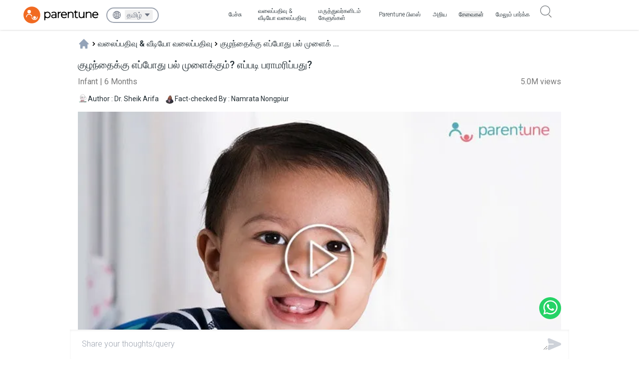

--- FILE ---
content_type: text/html; charset=utf-8
request_url: https://www.parentune.com/ta/parent-blog/when-do-babies-start-teething-symptoms-and-care/6296
body_size: 55168
content:
<!DOCTYPE html><html lang="ta"><head><meta charSet="utf-8"/><meta name="viewport" content="width=device-width, initial-scale=1"/><link rel="stylesheet" href="/_next/static/css/62d7c9aba510b8d5.css" data-precedence="next"/><link rel="stylesheet" href="/_next/static/css/84b555b84c4a9f77.css" data-precedence="next"/><link rel="stylesheet" href="/_next/static/css/d79eb07166e0854d.css" data-precedence="next"/><link rel="stylesheet" href="/_next/static/css/9a4e420aa319cd3a.css" data-precedence="next"/><link rel="stylesheet" href="/_next/static/css/30ed0e4cd604b851.css" data-precedence="next"/><link rel="stylesheet" href="/_next/static/css/9bc1ffd3896e0178.css" data-precedence="next"/><link rel="stylesheet" href="/_next/static/css/2e85c571399b9690.css" data-precedence="next"/><link rel="stylesheet" href="/_next/static/css/fb32e535cdb376bc.css" data-precedence="next"/><link rel="stylesheet" href="/_next/static/css/5b91701f251c5851.css" data-precedence="next"/><link rel="stylesheet" href="/_next/static/css/ef7fba1e92e676f3.css" data-precedence="next"/><link rel="stylesheet" href="/_next/static/css/680fd2f9b63857d7.css" data-precedence="next"/><link rel="stylesheet" href="/_next/static/css/2a404061fd94070c.css" data-precedence="next"/><link rel="stylesheet" href="/_next/static/css/0a1b2a2547ff473c.css" data-precedence="next"/><link rel="stylesheet" href="/_next/static/css/2f432cd693749f90.css" data-precedence="next"/><link rel="stylesheet" href="/_next/static/css/0fa61f02e0a2619b.css" data-precedence="next"/><link rel="preload" as="script" fetchPriority="low" href="/_next/static/chunks/webpack-cdd9b6690df63b5a.js"/><script src="/_next/static/chunks/4bd1b696-100b9d70ed4e49c1.js" async=""></script><script src="/_next/static/chunks/1255-3f38644fe3778fb2.js" async=""></script><script src="/_next/static/chunks/main-app-94b1f4c47bdc648c.js" async=""></script><script src="/_next/static/chunks/app/%5Blocale%5D/parent-blog/%5Bslug%5D/%5Bid%5D/error-95dbacabb8749558.js" async=""></script><script src="/_next/static/chunks/8e1d74a4-25890059b5cb3fca.js" async=""></script><script src="/_next/static/chunks/0e762574-a83f7dd43ab8a49a.js" async=""></script><script src="/_next/static/chunks/479ba886-91b045a32383e2b3.js" async=""></script><script src="/_next/static/chunks/c16f53c3-63e52272c73a8649.js" async=""></script><script src="/_next/static/chunks/6868-b6e9999553b836d3.js" async=""></script><script src="/_next/static/chunks/2619-04bc32f026a0d946.js" async=""></script><script src="/_next/static/chunks/1029-cfe1019de973f2c5.js" async=""></script><script src="/_next/static/chunks/5125-74e2114b523714b2.js" async=""></script><script src="/_next/static/chunks/1213-a355aa2a5a8c6db9.js" async=""></script><script src="/_next/static/chunks/1356-55692d5ef6a323df.js" async=""></script><script src="/_next/static/chunks/5493-abad561d6915e68a.js" async=""></script><script src="/_next/static/chunks/6286-3570446a7516f767.js" async=""></script><script src="/_next/static/chunks/7529-a96dd879774c1f81.js" async=""></script><script src="/_next/static/chunks/9129-f4fe212e825bb6df.js" async=""></script><script src="/_next/static/chunks/2934-c3f71d2f5c5f9ca9.js" async=""></script><script src="/_next/static/chunks/6769-0c9083f3c3fa2057.js" async=""></script><script src="/_next/static/chunks/1681-802ef21aa568f894.js" async=""></script><script src="/_next/static/chunks/8067-cf7a2cf0e7ff3e4d.js" async=""></script><script src="/_next/static/chunks/app/%5Blocale%5D/layout-cedadd58260c9f7f.js" async=""></script><script src="/_next/static/chunks/53c13509-cc92f2f36e2d663f.js" async=""></script><script src="/_next/static/chunks/66ec4792-e91eb8486597db33.js" async=""></script><script src="/_next/static/chunks/795d4814-8a95f806856fb2ee.js" async=""></script><script src="/_next/static/chunks/dc112a36-19a2f713731558e0.js" async=""></script><script src="/_next/static/chunks/7300-2aed96934c081d07.js" async=""></script><script src="/_next/static/chunks/3308-e9886b046267508b.js" async=""></script><script src="/_next/static/chunks/5887-63b40f9e881f9e60.js" async=""></script><script src="/_next/static/chunks/9220-9c1b0d2e95735ebe.js" async=""></script><script src="/_next/static/chunks/335-97b6a94f8cb03a4a.js" async=""></script><script src="/_next/static/chunks/5275-d5ea8dcf7297c265.js" async=""></script><script src="/_next/static/chunks/165-b24ce659105462fb.js" async=""></script><script src="/_next/static/chunks/8514-5abf723526f13790.js" async=""></script><script src="/_next/static/chunks/8038-895b83c8bd8e970d.js" async=""></script><script src="/_next/static/chunks/457-c41418519d4de95c.js" async=""></script><script src="/_next/static/chunks/1115-b63095cff44cc321.js" async=""></script><script src="/_next/static/chunks/7843-c15d52c3f03244c5.js" async=""></script><script src="/_next/static/chunks/182-4904ce53a06fdb7f.js" async=""></script><script src="/_next/static/chunks/4228-92c23a816a556515.js" async=""></script><script src="/_next/static/chunks/1635-d4985033ed6587f3.js" async=""></script><script src="/_next/static/chunks/app/%5Blocale%5D/parent-blog/%5Bslug%5D/%5Bid%5D/page-31d64b302795e74a.js" async=""></script><script src="/_next/static/chunks/app/%5Blocale%5D/error-c7b030b20bad3e2d.js" async=""></script><script src="/_next/static/chunks/app/%5Blocale%5D/not-found-0e0d47ec2530c881.js" async=""></script><link rel="preload" href="https://www.googletagmanager.com/gtag/js?id=G-KF05MGQPKP" as="script"/><link rel="preload" href="https://www.googletagmanager.com/gtag/js?id=AW-16874651670" as="script"/><meta name="next-size-adjust" content=""/><script type="application/ld+json">{"@context":"https://schema.org","@type":"Organization","name":"Parentune","alternateName":"Proparent Solutions Pvt Ltd","url":"https://www.parentune.com/ta","logo":{"@type":"ImageObject","url":"https://parntune-assets.b-cdn.net/parentune-logo-schema.jpg","width":600,"height":60},"sameAs":["https://www.linkedin.com/company/parentune-com/","https://www.instagram.com/parentunelive/?hl=en","https://www.facebook.com/Parentune/","https://in.pinterest.com/parentune/","https://www.youtube.com/channel/UCPLQ6MxOWhWZdEJKp8c5fWw","https://x.com/parentune"],"contactPoint":[{"@type":"ContactPoint","contactType":"customer support","telephone":"+917982328956","email":"helpdesk@parentune.com","areaServed":"IN"}],"description":"Parentune is a 24x7 personalized parenting support and learning community designed to guide parents from conception to the teenage years. It offers expert-verified advice, real-time doctor consultations, and insights tailored to each child’s age and developmental needs. Parents connect with others facing similar experiences, share their journeys, and find trusted answers to everyday parenting challenges. With a blend of expert support and peer wisdom, Parentune ensures that no parent ever feels alone in their journey.","foundingDate":"2012","founder":[{"@type":"Person","name":"Nitin Pandey"}],"employee":[{"@type":"Person","name":"Nitin Pandey","jobTitle":"CEO"}],"address":{"@type":"PostalAddress","streetAddress":"Plot number 83, Second Floor,VR1 U&I Corporate Club, Sector 29","addressLocality":"Gurugram","addressRegion":"Haryana","postalCode":"122002","addressCountry":"IN"},"aggregateRating":{"@type":"AggregateRating","ratingValue":"4.7","reviewCount":"26"},"potentialAction":{"@type":"SearchAction","target":"https://www.parentune.com/search?keyword={search_term_string}","query-input":"required name=search_term_string"}}</script><script src="/_next/static/chunks/polyfills-42372ed130431b0a.js" noModule=""></script></head><body class="__className_908421 "><div hidden=""><!--$?--><template id="B:0"></template><!--/$--></div><div class="max-w-full h-full mx-auto"><div class="sticky top-0 z-50 bg-white will-change-transform transition-transform duration-0 "><nav class="bg-white  shadow  px-0 "><div class="flex justify-between items-center !max-w-[1250px] mx-auto"><div class="w-full px-2 sm:px-4 xl:px-8"><div class="flex justify-between items-center h-[60px]"><div class="flex items-center xl:px-0"><!--$?--><template id="B:1"></template><!--/$--><button type="button" class="flex-shrink-0 md:hidden h-min bg-white pl-3 text-gray-400 rounded-full hover:text-gray-500 focus:outline-none"><svg width="20" height="20" viewBox="0 0 22 22" xmlns="http://www.w3.org/2000/svg" class=" border-none pt-track-click" data-ptname="search_icon_btn" aria-hidden="true"><path fill-rule="evenodd" clip-rule="evenodd" d="M6.544 17.683c1.135.479 2.34.723 3.581.723a9.054 9.054 0 003.579-.726 9.169 9.169 0 002.923-1.972 9.169 9.169 0 002.695-6.504A9.169 9.169 0 0016.627 2.7 9.168 9.168 0 0010.123.005 9.168 9.168 0 003.619 2.7 9.168 9.168 0 00.926 9.207 9.168 9.168 0 003.62 15.71a9.169 9.169 0 002.923 1.972zM4.426 3.506a8.006 8.006 0 015.699-2.36 8 8 0 015.696 2.363 8.006 8.006 0 012.36 5.698 8.006 8.006 0 01-2.36 5.699 8.006 8.006 0 01-5.698 2.36 8.006 8.006 0 01-5.699-2.36 8.006 8.006 0 01-2.36-5.699 8.01 8.01 0 012.362-5.7z" fill="#151E26" fill-opacity="0.6"></path><path d="M21.303 22a.568.568 0 01-.404-.167l-4.231-4.231a.57.57 0 11.808-.808l4.23 4.23a.57.57 0 01-.403.975z" fill-opacity="0.6"></path></svg></button></div><span class="block z-20"><a aria-label="Go to Home Page" href="/ta"><svg width="150" height="50" viewBox="0 0 156 35" fill="none" xmlns="http://www.w3.org/2000/svg"><path d="M17.5 0C27.164 0 35 7.836 35 17.5S27.164 35 17.5 35 0 27.164 0 17.5 7.836 0 17.5 0z" fill="#F16A21"></path><path d="M16.717 21.056c-.261-2.455-2.351-4.335-4.858-4.335-2.665 0-4.911 2.194-4.911 4.91a.747.747 0 01-.731.731.747.747 0 01-.732-.731c0-3.5 2.873-6.373 6.373-6.373 3.291 0 6.06 2.507 6.374 5.746-.157-.209-.418-.313-.732-.313-.313-.053-.574.104-.783.365zM29.515 21.631c0 3.5-2.873 6.373-6.373 6.373-3.29 0-6.06-2.507-6.373-5.746.157.21.418.314.731.314.314 0 .575-.157.784-.418.261 2.455 2.35 4.335 4.858 4.335a4.905 4.905 0 004.91-4.91c0-.418.366-.731.732-.731.418 0 .731.313.731.783z" fill="#fff"></path><path fill-rule="evenodd" clip-rule="evenodd" d="M15.515 10.711a3.634 3.634 0 01-3.656 3.657 3.634 3.634 0 01-3.657-3.657 3.634 3.634 0 013.657-3.656 3.634 3.634 0 013.656 3.656zM25.963 22.778a2.81 2.81 0 01-2.821 2.821 2.81 2.81 0 01-2.821-2.82 2.81 2.81 0 012.82-2.822c1.516 0 2.822 1.254 2.822 2.821z" fill="#fff"></path><path d="M53.456 11.536a6.632 6.632 0 00-3.328-.884c-1.092 0-2.08.26-2.964.728-.26.156-.52.312-.728.468-.156.104-.468.156-.676.052-.104-.052-.26-.156-.26-.364a.8.8 0 00-.78-.78h-.26c-.572 0-1.04.468-1.04 1.04V27.76c0 .572.468 1.04 1.04 1.04.572 0 1.04-.468 1.04-1.04v-3.484c0-.312.26-.52.416-.624.416-.26.936-.26 1.3-.104.884.416 1.82.676 2.86.676 1.248 0 2.34-.26 3.328-.832s1.768-1.404 2.34-2.392c.572-1.04.832-2.184.832-3.536 0-1.3-.26-2.496-.832-3.484-.468-1.04-1.3-1.872-2.288-2.444zm-3.432 1.092c.832 0 1.612.208 2.288.624.676.416 1.248.988 1.612 1.716.416.728.624 1.56.624 2.496 0 .936-.208 1.768-.624 2.496-.364.728-.936 1.3-1.612 1.716a4.814 4.814 0 01-2.288.572 5.023 5.023 0 01-2.34-.572c-.676-.416-1.196-.988-1.612-1.716a5.516 5.516 0 01-.572-2.496c0-.936.208-1.768.572-2.496.416-.728.936-1.3 1.612-1.716a4.64 4.64 0 012.34-.624zM63.492 10.704c-.988 0-1.976.156-2.912.468-.676.208-1.352.52-1.872.936-.364.26-.468.78-.208 1.196.156.208.364.364.624.468.312.052.572 0 .832-.156.364-.208.728-.416 1.144-.572.728-.26 1.456-.416 2.236-.416 1.092 0 1.976.26 2.548.832.572.52.832 1.3.832 2.392 0 .312-.26.572-.572.572H62.92c-1.768 0-3.068.364-3.848 1.04-.832.728-1.248 1.664-1.248 2.808 0 1.196.468 2.132 1.352 2.86.884.728 2.028 1.092 3.484 1.092 1.04 0 1.976-.208 2.756-.572.26-.104.468-.26.676-.416.104-.104.364-.104.52 0 .052.052.208.104.208.26a.6.6 0 00.624.624h.416c.572 0 1.04-.468 1.04-1.04v-7.176c0-1.716-.468-3.016-1.404-3.848-.988-.884-2.288-1.352-4.004-1.352zm3.224 8.944c0 .208-.052.416-.104.572a3.617 3.617 0 01-1.352 1.56c-.676.416-1.456.624-2.34.624-.936 0-1.716-.208-2.236-.572-.52-.416-.78-.936-.78-1.612 0-1.404.988-2.08 3.016-2.08h2.184c.884 0 1.612.676 1.612 1.508zM78.26 12.214v-.468c0-.312-.104-.572-.312-.728a1.242 1.242 0 00-.728-.26c-.832.104-1.612.312-2.236.624a3.498 3.498 0 00-.572.364c-.156.104-.468.104-.676 0-.052-.052-.26-.156-.26-.26a.688.688 0 00-.676-.676h-.364c-.572 0-1.04.468-1.04 1.04v11.18c0 .572.468 1.04 1.04 1.04.572 0 1.04-.468 1.04-1.04v-5.72c0-1.456.364-2.548 1.092-3.38.728-.78 1.716-1.196 2.964-1.196a.839.839 0 00.468-.156c.208-.052.26-.208.26-.364zM87.672 11.588c-.936-.572-2.08-.884-3.276-.884a6.441 6.441 0 00-3.276.884c-.936.572-1.716 1.404-2.288 2.392A7.655 7.655 0 0078 17.464c0 1.3.312 2.444.884 3.484.572 1.04 1.404 1.82 2.392 2.444 1.04.572 2.236.832 3.588.832 1.04 0 1.976-.208 2.86-.572.676-.26 1.248-.676 1.768-1.144a.88.88 0 00.052-1.196c-.364-.416-.988-.468-1.456-.104-.312.26-.676.468-1.04.624a5.497 5.497 0 01-2.08.416c-1.352 0-2.444-.416-3.328-1.144-.52-.468-.884-.988-1.092-1.612a.83.83 0 01.104-.78c.208-.312.572-.468.988-.468h8.32c.416 0 .728-.312.78-.728 0-1.3-.26-2.496-.832-3.484-.52-1.092-1.3-1.924-2.236-2.444zm.416 4.108c-.26.468-.832.78-1.456.78h-4.42c-.624 0-1.196-.312-1.456-.78-.156-.26-.26-.624 0-1.04.208-.312.416-.624.676-.884.78-.78 1.768-1.144 2.912-1.144 1.196 0 2.184.364 2.912 1.144.26.26.52.572.728.884.312.416.208.78.104 1.04zM98.904 10.704c-1.144 0-2.132.208-2.964.676-.26.156-.52.26-.728.468-.156.104-.416.104-.624 0-.052-.052-.26-.156-.26-.312a.71.71 0 00-.728-.728h-.312c-.572 0-1.04.468-1.04 1.04v11.18c0 .572.468 1.04 1.04 1.04.572 0 1.04-.468 1.04-1.04V17.1c0-1.404.364-2.496 1.144-3.276.78-.78 1.82-1.196 3.12-1.196 1.144 0 2.028.312 2.652.988.624.676.936 1.664.936 2.912v6.448c0 .572.468 1.04 1.04 1.04.572 0 1.04-.468 1.04-1.04v-6.552c0-1.82-.52-3.276-1.456-4.212-.936-.988-2.288-1.508-3.9-1.508zM112.372 22.092l-.104.052a2.945 2.945 0 01-.936.156c-.624 0-1.144-.156-1.456-.52-.312-.364-.52-.936-.52-1.612v-5.772c0-.936.78-1.716 1.716-1.716h1.196c.52 0 .936-.416.936-.936a.932.932 0 00-.936-.936h-1.716c-.676 0-1.196-.52-1.196-1.196V9.04c0-.572-.468-1.04-1.04-1.04-.572 0-1.04.468-1.04 1.04v.832c0 .52-.416.936-.936.936h-.416a.932.932 0 00-.936.936c0 .52.416.936.936.936h.416c.52 0 .936.416.936.936v6.656c0 1.248.364 2.236 1.04 2.912.676.676 1.664 1.04 2.912 1.04.52 0 1.04-.052 1.56-.208.312-.104.624-.26.832-.416.312-.208.416-.624.26-1.04-.364-.52-.988-.624-1.508-.468zM125.892 10.809c-.572 0-1.04.468-1.04 1.04v5.876c0 1.404-.364 2.496-1.092 3.328-.728.78-1.716 1.144-3.016 1.144-1.144 0-2.028-.312-2.652-.988-.624-.676-.936-1.664-.936-2.964v-6.396c0-.572-.468-1.04-1.04-1.04-.572 0-1.04.468-1.04 1.04v6.604c0 1.872.52 3.276 1.508 4.264.988.988 2.34 1.456 4.056 1.456 1.04 0 1.976-.208 2.808-.676.26-.156.468-.312.676-.468.156-.104.416-.104.624 0 .052.052.26.156.26.312 0 .364.312.728.728.728h.312c.572 0 1.04-.468 1.04-1.04v-11.18c-.104-.572-.572-1.04-1.196-1.04zM136.448 10.704c-1.144 0-2.132.208-2.964.676-.26.156-.52.26-.728.468-.156.104-.416.104-.624 0-.052-.052-.26-.156-.26-.312a.71.71 0 00-.728-.728h-.312c-.572 0-1.04.468-1.04 1.04v11.18c0 .572.468 1.04 1.04 1.04.572 0 1.04-.468 1.04-1.04V17.1c0-1.404.364-2.496 1.144-3.276.78-.78 1.82-1.196 3.12-1.196 1.144 0 2.028.312 2.652.988.624.676.936 1.664.936 2.912v6.448c0 .572.468 1.04 1.04 1.04.572 0 1.04-.468 1.04-1.04v-6.552c0-1.82-.52-3.276-1.456-4.212-.936-.988-2.288-1.508-3.9-1.508zM155.168 13.98c-.52-1.04-1.3-1.82-2.288-2.392-.936-.572-2.08-.884-3.276-.884a6.441 6.441 0 00-3.276.884c-.936.572-1.716 1.404-2.288 2.392a7.655 7.655 0 00-.832 3.484c0 1.3.312 2.444.884 3.484.572 1.04 1.404 1.82 2.392 2.444 1.04.572 2.236.832 3.588.832 1.04 0 1.976-.208 2.86-.572.676-.26 1.248-.676 1.768-1.144a.88.88 0 00.052-1.196c-.364-.416-.988-.468-1.456-.104-.312.26-.676.468-1.04.624a5.497 5.497 0 01-2.08.416c-1.352 0-2.444-.416-3.328-1.144-.468-.416-.832-.884-1.04-1.456-.104-.312-.104-.624.052-.884.208-.364.676-.572 1.092-.572h8.268c.416 0 .728-.312.78-.728 0-1.3-.26-2.496-.832-3.484zm-1.82 1.716c-.26.468-.832.78-1.456.78h-4.42c-.624 0-1.196-.312-1.456-.78-.156-.26-.26-.624 0-1.04.208-.312.416-.624.676-.884.78-.78 1.768-1.144 2.912-1.144 1.196 0 2.184.364 2.912 1.144.26.26.52.572.728.884.312.416.208.78.104 1.04z" fill="#000"></path></svg></a></span><div class="flex-shrink-0 mx-4 xl:flex hidden items-center border-[1.5px] border-gray-400 px-[11px] py-[4px] rounded-2xl"><div class="w-full min-w-full flex items-center justify-center"><svg stroke="currentColor" fill="currentColor" stroke-width="0" viewBox="0 0 16 16" class="text-gray-500 mr-2" height="1em" width="1em" xmlns="http://www.w3.org/2000/svg"><path d="M0 8a8 8 0 1 1 16 0A8 8 0 0 1 0 8m7.5-6.923c-.67.204-1.335.82-1.887 1.855q-.215.403-.395.872c.705.157 1.472.257 2.282.287zM4.249 3.539q.214-.577.481-1.078a7 7 0 0 1 .597-.933A7 7 0 0 0 3.051 3.05q.544.277 1.198.49zM3.509 7.5c.036-1.07.188-2.087.436-3.008a9 9 0 0 1-1.565-.667A6.96 6.96 0 0 0 1.018 7.5zm1.4-2.741a12.3 12.3 0 0 0-.4 2.741H7.5V5.091c-.91-.03-1.783-.145-2.591-.332M8.5 5.09V7.5h2.99a12.3 12.3 0 0 0-.399-2.741c-.808.187-1.681.301-2.591.332zM4.51 8.5c.035.987.176 1.914.399 2.741A13.6 13.6 0 0 1 7.5 10.91V8.5zm3.99 0v2.409c.91.03 1.783.145 2.591.332.223-.827.364-1.754.4-2.741zm-3.282 3.696q.18.469.395.872c.552 1.035 1.218 1.65 1.887 1.855V11.91c-.81.03-1.577.13-2.282.287zm.11 2.276a7 7 0 0 1-.598-.933 9 9 0 0 1-.481-1.079 8.4 8.4 0 0 0-1.198.49 7 7 0 0 0 2.276 1.522zm-1.383-2.964A13.4 13.4 0 0 1 3.508 8.5h-2.49a6.96 6.96 0 0 0 1.362 3.675c.47-.258.995-.482 1.565-.667m6.728 2.964a7 7 0 0 0 2.275-1.521 8.4 8.4 0 0 0-1.197-.49 9 9 0 0 1-.481 1.078 7 7 0 0 1-.597.933M8.5 11.909v3.014c.67-.204 1.335-.82 1.887-1.855q.216-.403.395-.872A12.6 12.6 0 0 0 8.5 11.91zm3.555-.401c.57.185 1.095.409 1.565.667A6.96 6.96 0 0 0 14.982 8.5h-2.49a13.4 13.4 0 0 1-.437 3.008M14.982 7.5a6.96 6.96 0 0 0-1.362-3.675c-.47.258-.995.482-1.565.667.248.92.4 1.938.437 3.008zM11.27 2.461q.266.502.482 1.078a8.4 8.4 0 0 0 1.196-.49 7 7 0 0 0-2.275-1.52c.218.283.418.597.597.932m-.488 1.343a8 8 0 0 0-.395-.872C9.835 1.897 9.17 1.282 8.5 1.077V4.09c.81-.03 1.577-.13 2.282-.287z"></path></svg><div role="menubar" class="flex items-center space-x-1 rounded-md border border-none h-auto shadow-none bg-white p-0" tabindex="-1" data-orientation="horizontal" style="outline:none"><button type="button" role="menuitem" id="radix-_R_r4mivbH1_" aria-haspopup="menu" aria-expanded="false" data-state="closed" class="select-none rounded-sm outline-none focus:bg-accent focus:text-accent-foreground data-[state=open]:bg-accent data-[state=open]:text-accent-foreground flex items-center text-sm cursor-pointer py-0 px-1 font-medium !text-gray-500 hover:text-gray-700" tabindex="-1" data-orientation="horizontal" data-radix-collection-item="">தமிழ்<svg stroke="currentColor" fill="currentColor" stroke-width="0" viewBox="0 0 1024 1024" class="ml-1 transition-transform " height="1em" width="1em" xmlns="http://www.w3.org/2000/svg"><path d="M840.4 300H183.6c-19.7 0-30.7 20.8-18.5 35l328.4 380.8c9.4 10.9 27.5 10.9 37 0L858.9 335c12.2-14.2 1.2-35-18.5-35z"></path></svg></button></div></div></div><div class="hidden mx-auto xl:flex xl:space-x-4 "><a style="max-width:105px" class="border-transparent text-gray-500 hover:border-orange-500 hover:text-gray-700  inline-flex items-center px-1 mx-2 py-1 border-b-2 text-sm font-medium navlinkText  pt-track-click" data-ptname="navbar_Talk" href="/ta/parent-talk">பேச்சு</a><a style="max-width:105px" class="border-transparent text-gray-500 hover:border-orange-500 hover:text-gray-700  inline-flex items-center px-1 mx-2 py-1 border-b-2 text-sm font-medium navlinkText  pt-track-click" data-ptname="navbar_Blogs &amp; Vlogs" href="/ta/parent-blog">வலைப்பதிவு &amp; வீடியோ வலைப்பதிவு</a><a style="max-width:105px" class="border-transparent text-gray-500 hover:border-orange-500 hover:text-gray-700  inline-flex items-center px-1 mx-3 py-1 border-b-2 text-sm font-medium navlinkText pt-track-click" data-ptname="navbar_Ask Doctors" href="/ta/expert-corner">மருத்துவர்களிடம் கேளுங்கள்</a><a style="max-width:105px" class="border-transparent text-gray-500 hover:border-orange-500 hover:text-gray-700  inline-flex items-center px-1 mx-3 py-1 border-b-2 text-sm font-medium navlinkText pt-track-click" data-ptname="navbar_Parentune Plus" href="/ta/subscribe">Parentune பிளஸ்</a><a style="max-width:105px" class="border-transparent text-gray-500 hover:border-orange-500 hover:text-gray-700  inline-flex items-center px-1 mx-2 py-1 border-b-2 text-sm font-medium navlinkText  pt-track-click" data-ptname="navbar_Learn" href="/ta/livechats">அறிய </a><div class="relative flex-shrink-0 border-transparent text- text-gray-500 hover:border-orange-500 hover:text-gray-700 inline-flex items-center px-1 py-1 border-b-2 text-sm pt-track-click" data-ptname="navbar_Services" data-headlessui-state=""><div><button class="rounded-full flex focus:outline-none font-medium navlinkText" id="headlessui-menu-button-_R_1uc4mivb_" type="button" aria-haspopup="menu" aria-expanded="false" data-headlessui-state="">சேவைகள்</button></div></div><div class="relative flex-shrink-0 border-transparent text-gray-500 hover:border-orange-500 mx-2 max-w-[130px;] hover:text-gray-700 inline-flex items-center px-1 py-1 border-b-2 text-sm pt-track-click" data-ptname="navbar_See More" data-headlessui-state=""><div><button class="bg-white rounded-full flex text-sm focus:outline-none font-medium navlinkText" id="headlessui-menu-button-_R_1vc4mivb_" type="button" aria-haspopup="menu" aria-expanded="false" data-headlessui-state="">மேலும் பார்க்க</button></div></div><button type="button" class="flex-shrink-0 h-min  bg-white pr-4 text-gray-400 rounded-full hover:text-gray-500 focus:outline-none"><svg width="20" height="20" viewBox="0 0 22 22" xmlns="http://www.w3.org/2000/svg" class="h-6 w-6 border-none pt-track-click" data-ptname="search_icon_btn" aria-hidden="true"><path fill-rule="evenodd" clip-rule="evenodd" d="M6.544 17.683c1.135.479 2.34.723 3.581.723a9.054 9.054 0 003.579-.726 9.169 9.169 0 002.923-1.972 9.169 9.169 0 002.695-6.504A9.169 9.169 0 0016.627 2.7 9.168 9.168 0 0010.123.005 9.168 9.168 0 003.619 2.7 9.168 9.168 0 00.926 9.207 9.168 9.168 0 003.62 15.71a9.169 9.169 0 002.923 1.972zM4.426 3.506a8.006 8.006 0 015.699-2.36 8 8 0 015.696 2.363 8.006 8.006 0 012.36 5.698 8.006 8.006 0 01-2.36 5.699 8.006 8.006 0 01-5.698 2.36 8.006 8.006 0 01-5.699-2.36 8.006 8.006 0 01-2.36-5.699 8.01 8.01 0 012.362-5.7z" fill="#151E26" fill-opacity="0.6"></path><path d="M21.303 22a.568.568 0 01-.404-.167l-4.231-4.231a.57.57 0 11.808-.808l4.23 4.23a.57.57 0 01-.403.975z" fill-opacity="0.6"></path></svg></button></div><div class="xl:hidden flex items-center justify-end px-2 "></div><div class="nameBtnW"><div class="xl:ml-4 hidden xl:flex items-center"><div class=" xl:ml-4 flex  xl:items-center"><button style="white-space:nowrap" class="bg-[#367E8A]  !mr-0 text-white px-[1.125rem] rounded-[1.563rem]  font-roboto font-medium text-sm leading-4 !py-2 !max-h-10">Parentune இல் சேரவும்</button></div></div></div></div></div></div></nav></div><script type="application/ld+json">{"@context":"https://schema.org","@type":"VideoObject","name":"குழந்தைக்கு எப்போது பல் முளைக்கும்? எப்படி பராமரிப்பது?","description":"குழந்தைக்கு எப்போது பல் முளைக்கும்? எப்படி பராமரிப்பது?","thumbnailUrl":["https://img1.parentune.com/images/blogs/Teething-care-1618301690.jpeg"],"uploadDate":"2021-04-13T20:14:37+05:30","contentUrl":"https://parntune-assets.b-cdn.net/images/videos/parentuen_vimeo_videos_cdn/536230415.mp4","embedUrl":"https://parntune-assets.b-cdn.net/images/videos/parentuen_vimeo_videos_cdn/536230415.mp4","duration":"PT3M45S","publisher":{"@type":"Organization","name":"Parentune","logo":{"@type":"ImageObject","url":"https://parntune-assets.b-cdn.net/parentune-logo-schema.jpg","width":600,"height":60}}}</script><main class="max-w-[1000px] mx-auto"><div class=""><div class="px-4"><div class="w-full   py-4 "><script type="application/ld+json">{"@context":"https://schema.org","@type":"BreadcrumbList","itemListElement":[{"@type":"ListItem","position":1,"name":"Home","item":{"@type":"Thing","@id":"https:www.parentune.com"}},{"@type":"ListItem","position":2,"name":"வலைப்பதிவு & வீடியோ வலைப்பதிவு","item":{"@type":"Thing","@id":"https:www.parentune.com/parent-blog"}},{"@type":"ListItem","position":3,"name":"குழந்தைக்கு எப்போது பல் முளைக்கும்? எப்படி பராமரிப்பது?","item":{"@type":"WebPage","@id":"https:www.parentune.com/ta/parent-blog/when-do-babies-start-teething-symptoms-and-care/6296"}}]}</script><ol role="list" class="w-full  flex  justify-start items-center !pl-0  flex-wrap  max-w-[1000px]"><li><div><a href="/"><span class="text-darkblue-400 hover:text-darkblue-500 "><svg xmlns="http://www.w3.org/2000/svg" viewBox="0 0 20 20" fill="currentColor" aria-hidden="true" class="flex-shrink-0 h-6 w-6 lg:h-6 lg:w-6 fill-slate-400"><path d="M10.707 2.293a1 1 0 00-1.414 0l-7 7a1 1 0 001.414 1.414L4 10.414V17a1 1 0 001 1h2a1 1 0 001-1v-2a1 1 0 011-1h2a1 1 0 011 1v2a1 1 0 001 1h2a1 1 0 001-1v-6.586l.293.293a1 1 0 001.414-1.414l-7-7z"></path></svg><span class="sr-only">Home</span></span></a></div></li><li class=""><div class="flex items-center  justify-center "><svg stroke="currentColor" fill="currentColor" stroke-width="0" viewBox="0 0 20 20" aria-hidden="true" class="flex-shrink-0 h-4 w-4 text-sm text-Grey" height="1em" width="1em" xmlns="http://www.w3.org/2000/svg"><path fill-rule="evenodd" d="M7.293 14.707a1 1 0 010-1.414L10.586 10 7.293 6.707a1 1 0 011.414-1.414l4 4a1 1 0 010 1.414l-4 4a1 1 0 01-1.414 0z" clip-rule="evenodd"></path></svg><a class="" href="/ta/parent-blog"><span class="  text-[#242f35] font-medium  text-sm  hover:text-slate-400 cursor:pointer  lg:text-base  capitalize " aria-current="page">வலைப்பதிவு &amp; வீடியோ வலைப்பதிவு</span></a></div></li><li class=""><div class="flex items-center  justify-center "><svg stroke="currentColor" fill="currentColor" stroke-width="0" viewBox="0 0 20 20" aria-hidden="true" class="flex-shrink-0 h-4 w-4 text-sm text-Grey" height="1em" width="1em" xmlns="http://www.w3.org/2000/svg"><path fill-rule="evenodd" d="M7.293 14.707a1 1 0 010-1.414L10.586 10 7.293 6.707a1 1 0 011.414-1.414l4 4a1 1 0 010 1.414l-4 4a1 1 0 01-1.414 0z" clip-rule="evenodd"></path></svg><p class="break-words"><span class="   font-medium text-[#242f35]   hover:text-slate-400 cursor:pointer  lg:text-base text-sm  capitalize  ">குழந்தைக்கு எப்போது பல் முளைக் ...</span></p></div></li></ol></div></div></div><div class="blog-details-page-containter max-w-[1000px] mx-auto relative"><div class="relative"><h1 class="font-medium lg:text-xl text-lg  font-roboto w-auto text-[#242F35] px-4">குழந்தைக்கு எப்போது பல் முளைக்கும்? எப்படி பராமரிப்பது?</h1><div class="px-4"><div class="blogdetailsHeader flex justify-between mb-3 text-[#787878] mt-2"><p class="capitalize"><span>infant | <span>6 months</span></span></p><p>5.0M<!-- --> views</p></div><div class="flex md:flex-row flex-col gap-2 mb-4"><div class="inline-flex gap-2 mr-3 items-center  "><div><a href="/ta/author-profile/dr-sheik-arifa/2509018"><img alt="Dr. Sheik Arifa" loading="lazy" width="25" height="25" decoding="async" data-nimg="1" class="rounded-full w-5 h-5 object-cover" style="color:transparent" srcSet="/_next/image?url=https%3A%2F%2Fimg1.parentune.com%2Fimages%2Favatar%2Fdefgal.jpg&amp;w=32&amp;q=75 1x, /_next/image?url=https%3A%2F%2Fimg1.parentune.com%2Fimages%2Favatar%2Fdefgal.jpg&amp;w=64&amp;q=75 2x" src="/_next/image?url=https%3A%2F%2Fimg1.parentune.com%2Fimages%2Favatar%2Fdefgal.jpg&amp;w=64&amp;q=75"/></a></div><div><div><a href="/author-profile/dr-sheik-arifa/2509018"><div class=" text-sm font-roboto text-[#242F35]  text-light-black" style="margin-bottom:0">Author<!-- --> : <!-- -->Dr. Sheik Arifa</div></a></div></div></div><div class="inline-flex gap-2 items-center  "><div><a href="/ta/author-profile/namrata-nongpiur/3819418"><img alt="Namrata Nongpiur" loading="lazy" width="25" height="25" decoding="async" data-nimg="1" class="rounded-full w-5 h-5 object-cover" style="color:transparent" srcSet="/_next/image?url=https%3A%2F%2Fparntune-assets.b-cdn.net%2Feditorial_page%2Fnamrata_updated_img.jpg&amp;w=32&amp;q=75 1x, /_next/image?url=https%3A%2F%2Fparntune-assets.b-cdn.net%2Feditorial_page%2Fnamrata_updated_img.jpg&amp;w=64&amp;q=75 2x" src="/_next/image?url=https%3A%2F%2Fparntune-assets.b-cdn.net%2Feditorial_page%2Fnamrata_updated_img.jpg&amp;w=64&amp;q=75"/></a></div><div><div><a href="/author-profile/namrata-nongpiur/3819418"><div class=" text-sm font-roboto text-[#242F35]  text-light-black" style="margin-bottom:0">Fact-checked By<!-- --> : <!-- -->Namrata Nongpiur</div></a></div></div></div></div><div><div></div></div></div><div class="md:px-4"><main class="relative"><video class="mx-auto w-full" muted="" controls="" poster="https://img1.parentune.com/images/blogs/Teething-care-1618301690.jpeg" controlsList="nodownload"><source src="https://parntune-assets.b-cdn.net/images/videos/parentuen_vimeo_videos_cdn/536230415.mp4" type="video/mp4"/></video></main></div><div class="flex w-full justify-between px-4 my-2 text-[#787878] gap-4"><p>Published: <!-- -->13/04/21</p><p> <!-- -->Updated: 13/04/21</p></div><div class="interests-slider-container flex p-4 scrollbar-hide overflow-x-scroll px-4"></div><div><div class="blogDetailsBody"><div><div class="BlogDetailsPara px-4 mt-4"><p>குழந்தைக்கு எப்போது பல் முளைக்கும்? எப்படி பராமரிப்பது?</p></div></div></div></div><div></div></div><div class="mx-4"><div class=""><div class="flex justify-between mb-2"><p class="font-light text-sm">Be the first to support</p><p class="font-light text-sm">Be the first to share</p></div><div class="pfi2 flex justify-between align-middle mb-8 py-4" style="border-top:0.2px dashed #367E8A;border-bottom:0.2px dashed #367E8A"><div class="pfi21  gap-2"><img alt="support-icon" data-ptname="support_blog_6296" loading="lazy" width="30" height="30" decoding="async" data-nimg="1" class="pt-track-click" style="color:transparent" src="https://img1.parentune.com/web/assets/images/Icon/Support.svg"/><div class="flex justify-start items-center "><div>ஆதரவு<!-- --> </div></div></div><div class="pfi21  gap-2"><img alt="share-icon" data-ptname="share_blog_6296" loading="lazy" width="30" height="30" decoding="async" data-nimg="1" class="pt-track-click" style="color:transparent" src="https://img1.parentune.com/web/assets/images/Icon/Share.svg"/><div>பகிர்</div></div></div></div></div><div class="w-full px-4"></div><div class=" sticky  bottom-20 right-5 z-10 px-4 flex items-center justify-end"><span class="
          bg-[#F0FCE6] border border-[#048715] rounded-full -mr-6 py-2 pl-4 pr-8
          text-sm whitespace-nowrap overflow-hidden transition-all duration-1000
          max-w-0 opacity-0 px-0
        ">Share it</span><button class="react-share__ShareButton outline-none z-10 relative" style="background-color:transparent;border:none;padding:0;font:inherit;color:inherit;cursor:pointer"><svg viewBox="0 0 64 64" width="44" height="44" class="mx-auto"><circle cx="32" cy="32" r="32" fill="#25D366"></circle><path d="m42.32286,33.93287c-0.5178,-0.2589 -3.04726,-1.49644 -3.52105,-1.66732c-0.4712,-0.17346 -0.81554,-0.2589 -1.15987,0.2589c-0.34175,0.51004 -1.33075,1.66474 -1.63108,2.00648c-0.30032,0.33658 -0.60064,0.36247 -1.11327,0.12945c-0.5178,-0.2589 -2.17994,-0.80259 -4.14759,-2.56312c-1.53269,-1.37217 -2.56312,-3.05503 -2.86603,-3.57283c-0.30033,-0.5178 -0.03366,-0.80259 0.22524,-1.06149c0.23301,-0.23301 0.5178,-0.59547 0.7767,-0.90616c0.25372,-0.31068 0.33657,-0.5178 0.51262,-0.85437c0.17088,-0.36246 0.08544,-0.64725 -0.04402,-0.90615c-0.12945,-0.2589 -1.15987,-2.79613 -1.58964,-3.80584c-0.41424,-1.00971 -0.84142,-0.88027 -1.15987,-0.88027c-0.29773,-0.02588 -0.64208,-0.02588 -0.98382,-0.02588c-0.34693,0 -0.90616,0.12945 -1.37736,0.62136c-0.4712,0.5178 -1.80194,1.76053 -1.80194,4.27186c0,2.51134 1.84596,4.945 2.10227,5.30747c0.2589,0.33657 3.63497,5.51458 8.80262,7.74113c1.23237,0.5178 2.1903,0.82848 2.94111,1.08738c1.23237,0.38836 2.35599,0.33657 3.24402,0.20712c0.99159,-0.15534 3.04985,-1.24272 3.47963,-2.45956c0.44013,-1.21683 0.44013,-2.22654 0.31068,-2.45955c-0.12945,-0.23301 -0.46601,-0.36247 -0.98382,-0.59548m-9.40068,12.84407l-0.02589,0c-3.05503,0 -6.08417,-0.82849 -8.72495,-2.38189l-0.62136,-0.37023l-6.47252,1.68286l1.73463,-6.29129l-0.41424,-0.64725c-1.70875,-2.71846 -2.6149,-5.85116 -2.6149,-9.07706c0,-9.39809 7.68934,-17.06155 17.15993,-17.06155c4.58253,0 8.88029,1.78642 12.11655,5.02268c3.23625,3.21036 5.02267,7.50812 5.02267,12.06476c-0.0078,9.3981 -7.69712,17.06155 -17.14699,17.06155m14.58906,-31.58846c-3.93529,-3.80584 -9.1133,-5.95471 -14.62789,-5.95471c-11.36055,0 -20.60848,9.2065 -20.61625,20.52564c0,3.61684 0.94757,7.14565 2.75211,10.26282l-2.92557,10.63564l10.93337,-2.85309c3.0136,1.63108 6.4052,2.4958 9.85634,2.49839l0.01037,0c11.36574,0 20.61884,-9.2091 20.62403,-20.53082c0,-5.48093 -2.14111,-10.64081 -6.03239,-14.51915" fill="white"></path></svg></button></div><!--$?--><template id="B:2"></template><div class="animate-pulse"><div class="flex w-full gap-4 flex-col "><div class="w-full h-7 bg-gray-300"></div><div class="w-1/3 h-4 bg-gray-300"></div><div class="flex gap-2"><div class="h-16 w-16 flex-shrink-0 rounded-full bg-gray-300"></div><div class="flex flex-col w-full justify-around"><div class="h-4 w-full bg-gray-300"></div><div class="h-4 w-full bg-gray-300"></div></div></div><div class="h-72 w-full bg-gray-300 mb-4"></div></div><div class="h-48 w-full bg-gray-300 mt-2.5"></div><div class="h-48 w-full bg-gray-300 mt-2.5"></div><div class="h-48 w-full bg-gray-300 mt-2.5"></div></div><!--/$--><div></div><div class="relative max-w-[700px] sm:mx-auto bg-[#FFF4E7] rounded-[8px] px-[16px] sm:px-[40px] py-[24px] mx-[20px] min-w-[320px] flex flex-col items-center gap-[16px] self-stretch my-[16px] "><h2 class="text-[#171E24] text-center text-[16px] font-medium leading-[22px]">Doctor Q&amp;As from Parents like you</h2><div class="swiper w-full"><div class="swiper-wrapper"></div></div><div class="custom-swiper-pagination flex justify-center"></div><div><button class="flex w-[94px] h-[34px] px-2 py-4 rounded-full justify-center items-center bg-[#367E8A] text-white text-[14px] font-medium leading-[21px]">ASK NOW</button></div></div><div class="w-full"><h2 class="mt-6 mx-6 mb-3 font-semibold text-lg">Related Blogs &amp; Vlogs</h2><div class="grid md:grid-cols-2 md:justify-around grid-cols-1 md:px-10"></div><div class=""><p class="flex justify-center text-center">No related events found.</p><p></p></div></div><div></div><div></div></div></main><!--$?--><template id="B:3"></template><!--/$--><div class="md:pt-20  md:pb-0 w-full  md:mb-0"><div class="md:flex hidden lg:gap-16 gap-8 lg:flex-row flex-col px-16"><a href="/ta"><img class="block h-10 w-min" src="https://img1.parentune.com/home_assets/logo-text.svg" alt="Parentune"/></a><div class="flex md:justify-between flex-1 gap-5"><div class="flex flex-col gap-4"><h2 class="font-medium text-lg">Our Services</h2><div class="flex flex-col gap-3"><a class="font-normal text-sm text-gray-400 hover:text-gray-500" href="https://www.parentune.com/parent-talk">Parent Community</a><a class="font-normal text-sm text-gray-400 hover:text-gray-500" href="https://www.parentune.com/expert-corner">Expert Corner</a><a class="font-normal text-sm text-gray-400 hover:text-gray-500" href="https://www.parentune.com/livechats">Live Sessions</a><a class="font-normal text-sm text-gray-400 hover:text-gray-500" href="https://www.parentune.com/parent-blog">Parenting Blog</a><a class="font-normal text-sm text-gray-400 hover:text-gray-500" href="https://www.parentune.com/baby-names">Baby Names</a><a class="font-normal text-sm text-gray-400 hover:text-gray-500" href="https://www.parentune.com/pet-names">Pet Names</a><a class="font-normal text-sm text-gray-400 hover:text-gray-500" href="https://www.parentune.com/coloring-pages">Coloring Pages</a><a class="font-normal text-sm text-gray-400 hover:text-gray-500" href="https://www.parentune.com/subscribe">Get Parentune PLUS</a></div></div><div class="flex flex-col gap-4"><h2 class="font-medium text-lg">About</h2><div class="flex flex-col gap-3"><a class="font-normal text-sm text-gray-400 hover:text-gray-500" href="https://www.parentune.com/about-us">About Us</a><a class="font-normal text-sm text-gray-400 hover:text-gray-500" href="https://www.parentune.com/contact-us">Contact Us</a><a class="font-normal text-sm text-gray-400 hover:text-gray-500" href="https://www.parentune.com/expert-panel">Our Panel of Experts</a><a class="font-normal text-sm text-gray-400 hover:text-gray-500" href="https://www.parentune.com/bloggers-panel">Our Panel of Writers</a><a class="font-normal text-sm text-gray-400 hover:text-gray-500" href="https://www.parentune.com/brand/partnership">Our Partners</a><a class="font-normal text-sm text-gray-400 hover:text-gray-500" href="https://www.parentune.com/feedback">Share Feedback</a></div></div><div class="flex flex-col gap-4"><h2 class="font-medium text-lg">Work With Us</h2><div class="flex flex-col gap-3"><a class="font-normal text-sm text-gray-400 hover:text-gray-500" href="https://www.parentune.com/careers">Careers</a><a class="font-normal text-sm text-gray-400 hover:text-gray-500" href="https://www.parentune.com/become-expert">Join as an Expert</a><a class="font-normal text-sm text-gray-400 hover:text-gray-500" href="https://www.parentune.com/become-a-blogger">Writer for Us</a></div></div><div class="flex flex-col gap-4"><h2 class="font-medium text-lg">Download App</h2><div class="flex flex-col gap-3"></div><div class="flex flex-col gap-5 mt-1"><a target="_blank" rel="noreferrer" href="https://apps.apple.com/in/app/parentune/id6448415937" class="bg-black  w-40 text-white flex gap-2 px-3 pl-2 py-1.5 rounded-lg hover:text-gray-500"><img alt="apple-logo" loading="lazy" width="10" height="10" decoding="async" data-nimg="1" class="h-10 w-10 object-contain" style="color:transparent" srcSet="/_next/image?url=%2FIcons%2FappleLogo.png&amp;w=16&amp;q=75 1x, /_next/image?url=%2FIcons%2FappleLogo.png&amp;w=32&amp;q=75 2x" src="/_next/image?url=%2FIcons%2FappleLogo.png&amp;w=32&amp;q=75"/><span class="flex flex-col"><span class="font-bold text-xs text-left">Get it on</span><span class="font-extrabold whitespace-nowrap">App Store</span></span></a><a target="_blank" rel="noreferrer" href="https://play.google.com/store/apps/details?id=com.parentune.app" class="bg-black text-white flex gap-2 px-3 py-1.5 rounded-lg hover:text-gray-500"><img src="https://img1.parentune.com/home_assets/plus/play-store.webp" class="h-10 w-10 object-contain" alt="play-store"/><span class="flex flex-col"><span class="font-bold text-xs text-left">Get it on</span><span class="font-extrabold whitespace-nowrap">Play Store</span></span></a></div></div></div></div><div class="flex border-t-2 md:mt-12 md:text-black text-white md:bg-white bg-orange-500 md:mb-12 md:pb-0 pb-4 pt-4 items-center justify-between gap-10 lg:px-16 md:px-8 px-4"><div class="md:block hidden"><div class="w-full min-w-full flex items-center justify-center"><svg stroke="currentColor" fill="currentColor" stroke-width="0" viewBox="0 0 16 16" class="text-gray-500 mr-2" height="1em" width="1em" xmlns="http://www.w3.org/2000/svg"><path d="M0 8a8 8 0 1 1 16 0A8 8 0 0 1 0 8m7.5-6.923c-.67.204-1.335.82-1.887 1.855q-.215.403-.395.872c.705.157 1.472.257 2.282.287zM4.249 3.539q.214-.577.481-1.078a7 7 0 0 1 .597-.933A7 7 0 0 0 3.051 3.05q.544.277 1.198.49zM3.509 7.5c.036-1.07.188-2.087.436-3.008a9 9 0 0 1-1.565-.667A6.96 6.96 0 0 0 1.018 7.5zm1.4-2.741a12.3 12.3 0 0 0-.4 2.741H7.5V5.091c-.91-.03-1.783-.145-2.591-.332M8.5 5.09V7.5h2.99a12.3 12.3 0 0 0-.399-2.741c-.808.187-1.681.301-2.591.332zM4.51 8.5c.035.987.176 1.914.399 2.741A13.6 13.6 0 0 1 7.5 10.91V8.5zm3.99 0v2.409c.91.03 1.783.145 2.591.332.223-.827.364-1.754.4-2.741zm-3.282 3.696q.18.469.395.872c.552 1.035 1.218 1.65 1.887 1.855V11.91c-.81.03-1.577.13-2.282.287zm.11 2.276a7 7 0 0 1-.598-.933 9 9 0 0 1-.481-1.079 8.4 8.4 0 0 0-1.198.49 7 7 0 0 0 2.276 1.522zm-1.383-2.964A13.4 13.4 0 0 1 3.508 8.5h-2.49a6.96 6.96 0 0 0 1.362 3.675c.47-.258.995-.482 1.565-.667m6.728 2.964a7 7 0 0 0 2.275-1.521 8.4 8.4 0 0 0-1.197-.49 9 9 0 0 1-.481 1.078 7 7 0 0 1-.597.933M8.5 11.909v3.014c.67-.204 1.335-.82 1.887-1.855q.216-.403.395-.872A12.6 12.6 0 0 0 8.5 11.91zm3.555-.401c.57.185 1.095.409 1.565.667A6.96 6.96 0 0 0 14.982 8.5h-2.49a13.4 13.4 0 0 1-.437 3.008M14.982 7.5a6.96 6.96 0 0 0-1.362-3.675c-.47.258-.995.482-1.565.667.248.92.4 1.938.437 3.008zM11.27 2.461q.266.502.482 1.078a8.4 8.4 0 0 0 1.196-.49 7 7 0 0 0-2.275-1.52c.218.283.418.597.597.932m-.488 1.343a8 8 0 0 0-.395-.872C9.835 1.897 9.17 1.282 8.5 1.077V4.09c.81-.03 1.577-.13 2.282-.287z"></path></svg><div role="menubar" class="flex items-center space-x-1 rounded-md border border-none h-auto shadow-none bg-white p-0" tabindex="-1" data-orientation="horizontal" style="outline:none"><button type="button" role="menuitem" id="radix-_R_1mkmivbH1_" aria-haspopup="menu" aria-expanded="false" data-state="closed" class="select-none rounded-sm outline-none focus:bg-accent focus:text-accent-foreground data-[state=open]:bg-accent data-[state=open]:text-accent-foreground flex items-center text-sm cursor-pointer py-0 px-1 font-medium !text-gray-500 hover:text-gray-700" tabindex="-1" data-orientation="horizontal" data-radix-collection-item="">Tamil<svg stroke="currentColor" fill="currentColor" stroke-width="0" viewBox="0 0 1024 1024" class="ml-1 transition-transform rotate-180" height="1em" width="1em" xmlns="http://www.w3.org/2000/svg"><path d="M840.4 300H183.6c-19.7 0-30.7 20.8-18.5 35l328.4 380.8c9.4 10.9 27.5 10.9 37 0L858.9 335c12.2-14.2 1.2-35-18.5-35z"></path></svg></button></div></div></div><div class="flex text-xs font-medium md:justify-start justify-center  items-center flex-1 gap-5 md:gap-10"><a class="hover:text-gray-500" href="https://www.parentune.com/terms-conditions"><h3 class="cursor-pointer">விதிமுறைகள் &amp; தனியுரிமை</h3></a><a class="hover:text-gray-500" href="https://www.parentune.com/editorial-policy-processes"><h3 class="cursor-pointer">Editorial Policy</h3></a></div><svg stroke="currentColor" fill="currentColor" stroke-width="0" viewBox="0 0 448 512" class="md:block cursor-pointer hidden p-2 h-8 w-8 text-white rounded-full bg-orange-500" height="20" width="20" xmlns="http://www.w3.org/2000/svg"><path d="M240.971 130.524l194.343 194.343c9.373 9.373 9.373 24.569 0 33.941l-22.667 22.667c-9.357 9.357-24.522 9.375-33.901.04L224 227.495 69.255 381.516c-9.379 9.335-24.544 9.317-33.901-.04l-22.667-22.667c-9.373-9.373-9.373-24.569 0-33.941L207.03 130.525c9.372-9.373 24.568-9.373 33.941-.001z"></path></svg></div><div class="styles_footer__D62n0"><p class="styles_footerText__Pj3iE">@2012-<!-- -->26<!-- --> Parentune</p></div></div></div><div id="modal-root"></div><script>requestAnimationFrame(function(){$RT=performance.now()});</script><script src="/_next/static/chunks/webpack-cdd9b6690df63b5a.js" id="_R_" async=""></script><div hidden id="S:1"><div class="flex items-center xl:hidden z-30 !outline-none" data-headlessui-state=""><button aria-label="Open menu" area-aria-label="hamburger icon" class="flex items-center outline-none" id="headlessui-menu-button-_R_794mivb_" type="button" aria-haspopup="menu" aria-expanded="false" data-headlessui-state=""><div class="inline-flex items-center justify-center p-2 rounded-md text-gray-400 hover:text-gray-500 hover:bg-gray-100 focus:outline-none  "><svg width="22" height="21" viewBox="0 0 22 21" fill="none" xmlns="http://www.w3.org/2000/svg"><path d="M21.425 1.76H.575a.579.579 0 01-.573-.583C.002.855.26.593.575.593h20.85c.316 0 .573.262.573.584a.579.579 0 01-.573.584zM21.425 10.928H.575a.579.579 0 01-.573-.584c0-.322.257-.583.573-.583h20.85c.316 0 .573.261.573.583a.577.577 0 01-.573.584zM21.425 20.095H.575a.579.579 0 01-.573-.583c0-.323.257-.584.573-.584h20.85c.316 0 .573.261.573.584a.579.579 0 01-.573.583z" fill="#151E26" fill-opacity="0.6"></path></svg></div></button></div></div><script>$RB=[];$RV=function(a){$RT=performance.now();for(var b=0;b<a.length;b+=2){var c=a[b],e=a[b+1];null!==e.parentNode&&e.parentNode.removeChild(e);var f=c.parentNode;if(f){var g=c.previousSibling,h=0;do{if(c&&8===c.nodeType){var d=c.data;if("/$"===d||"/&"===d)if(0===h)break;else h--;else"$"!==d&&"$?"!==d&&"$~"!==d&&"$!"!==d&&"&"!==d||h++}d=c.nextSibling;f.removeChild(c);c=d}while(c);for(;e.firstChild;)f.insertBefore(e.firstChild,c);g.data="$";g._reactRetry&&requestAnimationFrame(g._reactRetry)}}a.length=0};
$RC=function(a,b){if(b=document.getElementById(b))(a=document.getElementById(a))?(a.previousSibling.data="$~",$RB.push(a,b),2===$RB.length&&("number"!==typeof $RT?requestAnimationFrame($RV.bind(null,$RB)):(a=performance.now(),setTimeout($RV.bind(null,$RB),2300>a&&2E3<a?2300-a:$RT+300-a)))):b.parentNode.removeChild(b)};$RC("B:1","S:1")</script><div hidden id="S:2"><div class="mb-4 mt-4  bg-white sticky z-10 shadow-[0_-2px_10px_rgba(0,0,0,0.15)] right-0 left-0 bottom-0" style="box-shadow:rgba(0, 0, 0, 0.06) 0px 2px 4px 0px inset"><div class="flex items-center gap-2 p-4"><textarea rows="1" class="placeholder:text-sm   md:placeholder:text-base font-light  outline-none w-full px-2  font-roboto " placeholder="Share your thoughts/query"></textarea><div><svg xmlns="http://www.w3.org/2000/svg" width="27" height="27" viewBox="0 0 30 27" fill="#ced2d9"><path d="M28.2134 10.4117L4.0086 0.226711C2.9889 -0.202411 1.83688 -0.0136375 1.00221 0.719114C0.167544 1.45198 -0.181557 2.58118 0.0912553 3.66599L2.24569 12.2337H12.7941C13.2795 12.2337 13.6731 12.6327 13.6731 13.125C13.6731 13.6173 13.2796 14.0164 12.7941 14.0164H2.24569L0.0912553 22.584C-0.181557 23.6689 0.167486 24.7981 1.00221 25.5309C1.83858 26.2651 2.99071 26.4516 4.00866 26.0233L28.2134 15.8384C29.3154 15.3747 30 14.335 30 13.125C30 11.9151 29.3154 10.8753 28.2134 10.4117Z" fill=""></path></svg></div></div></div></div><script>$RC("B:2","S:2")</script><script>(self.__next_f=self.__next_f||[]).push([0])</script><script>self.__next_f.push([1,"1:\"$Sreact.fragment\"\n2:I[9766,[],\"\"]\n3:I[98924,[],\"\"]\n5:I[51161,[\"2984\",\"static/chunks/app/%5Blocale%5D/parent-blog/%5Bslug%5D/%5Bid%5D/error-95dbacabb8749558.js\"],\"default\"]\n9:I[57150,[],\"\"]\na:I[24431,[],\"OutletBoundary\"]\nc:I[15278,[],\"AsyncMetadataOutlet\"]\ne:I[24431,[],\"ViewportBoundary\"]\n10:I[24431,[],\"MetadataBoundary\"]\n11:\"$Sreact.suspense\"\n"])</script><script>self.__next_f.push([1,"14:I[68332,[\"6711\",\"static/chunks/8e1d74a4-25890059b5cb3fca.js\",\"8087\",\"static/chunks/0e762574-a83f7dd43ab8a49a.js\",\"3380\",\"static/chunks/479ba886-91b045a32383e2b3.js\",\"2545\",\"static/chunks/c16f53c3-63e52272c73a8649.js\",\"6868\",\"static/chunks/6868-b6e9999553b836d3.js\",\"2619\",\"static/chunks/2619-04bc32f026a0d946.js\",\"1029\",\"static/chunks/1029-cfe1019de973f2c5.js\",\"5125\",\"static/chunks/5125-74e2114b523714b2.js\",\"1213\",\"static/chunks/1213-a355aa2a5a8c6db9.js\",\"1356\",\"static/chunks/1356-55692d5ef6a323df.js\",\"5493\",\"static/chunks/5493-abad561d6915e68a.js\",\"6286\",\"static/chunks/6286-3570446a7516f767.js\",\"7529\",\"static/chunks/7529-a96dd879774c1f81.js\",\"9129\",\"static/chunks/9129-f4fe212e825bb6df.js\",\"2934\",\"static/chunks/2934-c3f71d2f5c5f9ca9.js\",\"6769\",\"static/chunks/6769-0c9083f3c3fa2057.js\",\"1681\",\"static/chunks/1681-802ef21aa568f894.js\",\"8067\",\"static/chunks/8067-cf7a2cf0e7ff3e4d.js\",\"8450\",\"static/chunks/app/%5Blocale%5D/layout-cedadd58260c9f7f.js\"],\"GoogleAnalytics\"]\n"])</script><script>self.__next_f.push([1,"15:I[41402,[\"6711\",\"static/chunks/8e1d74a4-25890059b5cb3fca.js\",\"8087\",\"static/chunks/0e762574-a83f7dd43ab8a49a.js\",\"3380\",\"static/chunks/479ba886-91b045a32383e2b3.js\",\"2545\",\"static/chunks/c16f53c3-63e52272c73a8649.js\",\"6868\",\"static/chunks/6868-b6e9999553b836d3.js\",\"2619\",\"static/chunks/2619-04bc32f026a0d946.js\",\"1029\",\"static/chunks/1029-cfe1019de973f2c5.js\",\"5125\",\"static/chunks/5125-74e2114b523714b2.js\",\"1213\",\"static/chunks/1213-a355aa2a5a8c6db9.js\",\"1356\",\"static/chunks/1356-55692d5ef6a323df.js\",\"5493\",\"static/chunks/5493-abad561d6915e68a.js\",\"6286\",\"static/chunks/6286-3570446a7516f767.js\",\"7529\",\"static/chunks/7529-a96dd879774c1f81.js\",\"9129\",\"static/chunks/9129-f4fe212e825bb6df.js\",\"2934\",\"static/chunks/2934-c3f71d2f5c5f9ca9.js\",\"6769\",\"static/chunks/6769-0c9083f3c3fa2057.js\",\"1681\",\"static/chunks/1681-802ef21aa568f894.js\",\"8067\",\"static/chunks/8067-cf7a2cf0e7ff3e4d.js\",\"8450\",\"static/chunks/app/%5Blocale%5D/layout-cedadd58260c9f7f.js\"],\"\"]\n"])</script><script>self.__next_f.push([1,"19:I[96009,[\"6711\",\"static/chunks/8e1d74a4-25890059b5cb3fca.js\",\"8087\",\"static/chunks/0e762574-a83f7dd43ab8a49a.js\",\"3380\",\"static/chunks/479ba886-91b045a32383e2b3.js\",\"2545\",\"static/chunks/c16f53c3-63e52272c73a8649.js\",\"6868\",\"static/chunks/6868-b6e9999553b836d3.js\",\"2619\",\"static/chunks/2619-04bc32f026a0d946.js\",\"1029\",\"static/chunks/1029-cfe1019de973f2c5.js\",\"5125\",\"static/chunks/5125-74e2114b523714b2.js\",\"1213\",\"static/chunks/1213-a355aa2a5a8c6db9.js\",\"1356\",\"static/chunks/1356-55692d5ef6a323df.js\",\"5493\",\"static/chunks/5493-abad561d6915e68a.js\",\"6286\",\"static/chunks/6286-3570446a7516f767.js\",\"7529\",\"static/chunks/7529-a96dd879774c1f81.js\",\"9129\",\"static/chunks/9129-f4fe212e825bb6df.js\",\"2934\",\"static/chunks/2934-c3f71d2f5c5f9ca9.js\",\"6769\",\"static/chunks/6769-0c9083f3c3fa2057.js\",\"1681\",\"static/chunks/1681-802ef21aa568f894.js\",\"8067\",\"static/chunks/8067-cf7a2cf0e7ff3e4d.js\",\"8450\",\"static/chunks/app/%5Blocale%5D/layout-cedadd58260c9f7f.js\"],\"default\"]\n"])</script><script>self.__next_f.push([1,"1a:I[74033,[\"6711\",\"static/chunks/8e1d74a4-25890059b5cb3fca.js\",\"8087\",\"static/chunks/0e762574-a83f7dd43ab8a49a.js\",\"3380\",\"static/chunks/479ba886-91b045a32383e2b3.js\",\"2545\",\"static/chunks/c16f53c3-63e52272c73a8649.js\",\"6868\",\"static/chunks/6868-b6e9999553b836d3.js\",\"2619\",\"static/chunks/2619-04bc32f026a0d946.js\",\"1029\",\"static/chunks/1029-cfe1019de973f2c5.js\",\"5125\",\"static/chunks/5125-74e2114b523714b2.js\",\"1213\",\"static/chunks/1213-a355aa2a5a8c6db9.js\",\"1356\",\"static/chunks/1356-55692d5ef6a323df.js\",\"5493\",\"static/chunks/5493-abad561d6915e68a.js\",\"6286\",\"static/chunks/6286-3570446a7516f767.js\",\"7529\",\"static/chunks/7529-a96dd879774c1f81.js\",\"9129\",\"static/chunks/9129-f4fe212e825bb6df.js\",\"2934\",\"static/chunks/2934-c3f71d2f5c5f9ca9.js\",\"6769\",\"static/chunks/6769-0c9083f3c3fa2057.js\",\"1681\",\"static/chunks/1681-802ef21aa568f894.js\",\"8067\",\"static/chunks/8067-cf7a2cf0e7ff3e4d.js\",\"8450\",\"static/chunks/app/%5Blocale%5D/layout-cedadd58260c9f7f.js\"],\"ReduxProvider\"]\n"])</script><script>self.__next_f.push([1,"1c:I[28713,[\"6446\",\"static/chunks/53c13509-cc92f2f36e2d663f.js\",\"4777\",\"static/chunks/66ec4792-e91eb8486597db33.js\",\"5479\",\"static/chunks/795d4814-8a95f806856fb2ee.js\",\"9066\",\"static/chunks/dc112a36-19a2f713731558e0.js\",\"6868\",\"static/chunks/6868-b6e9999553b836d3.js\",\"2619\",\"static/chunks/2619-04bc32f026a0d946.js\",\"1029\",\"static/chunks/1029-cfe1019de973f2c5.js\",\"5125\",\"static/chunks/5125-74e2114b523714b2.js\",\"1213\",\"static/chunks/1213-a355aa2a5a8c6db9.js\",\"1356\",\"static/chunks/1356-55692d5ef6a323df.js\",\"5493\",\"static/chunks/5493-abad561d6915e68a.js\",\"6286\",\"static/chunks/6286-3570446a7516f767.js\",\"7300\",\"static/chunks/7300-2aed96934c081d07.js\",\"3308\",\"static/chunks/3308-e9886b046267508b.js\",\"5887\",\"static/chunks/5887-63b40f9e881f9e60.js\",\"9220\",\"static/chunks/9220-9c1b0d2e95735ebe.js\",\"335\",\"static/chunks/335-97b6a94f8cb03a4a.js\",\"5275\",\"static/chunks/5275-d5ea8dcf7297c265.js\",\"7529\",\"static/chunks/7529-a96dd879774c1f81.js\",\"165\",\"static/chunks/165-b24ce659105462fb.js\",\"8514\",\"static/chunks/8514-5abf723526f13790.js\",\"8038\",\"static/chunks/8038-895b83c8bd8e970d.js\",\"457\",\"static/chunks/457-c41418519d4de95c.js\",\"8067\",\"static/chunks/8067-cf7a2cf0e7ff3e4d.js\",\"1115\",\"static/chunks/1115-b63095cff44cc321.js\",\"7843\",\"static/chunks/7843-c15d52c3f03244c5.js\",\"182\",\"static/chunks/182-4904ce53a06fdb7f.js\",\"4228\",\"static/chunks/4228-92c23a816a556515.js\",\"1635\",\"static/chunks/1635-d4985033ed6587f3.js\",\"5871\",\"static/chunks/app/%5Blocale%5D/parent-blog/%5Bslug%5D/%5Bid%5D/page-31d64b302795e74a.js\"],\"default\"]\n"])</script><script>self.__next_f.push([1,"22:I[56741,[\"6711\",\"static/chunks/8e1d74a4-25890059b5cb3fca.js\",\"8087\",\"static/chunks/0e762574-a83f7dd43ab8a49a.js\",\"3380\",\"static/chunks/479ba886-91b045a32383e2b3.js\",\"2545\",\"static/chunks/c16f53c3-63e52272c73a8649.js\",\"6868\",\"static/chunks/6868-b6e9999553b836d3.js\",\"2619\",\"static/chunks/2619-04bc32f026a0d946.js\",\"1029\",\"static/chunks/1029-cfe1019de973f2c5.js\",\"5125\",\"static/chunks/5125-74e2114b523714b2.js\",\"1213\",\"static/chunks/1213-a355aa2a5a8c6db9.js\",\"1356\",\"static/chunks/1356-55692d5ef6a323df.js\",\"5493\",\"static/chunks/5493-abad561d6915e68a.js\",\"6286\",\"static/chunks/6286-3570446a7516f767.js\",\"7529\",\"static/chunks/7529-a96dd879774c1f81.js\",\"9129\",\"static/chunks/9129-f4fe212e825bb6df.js\",\"2934\",\"static/chunks/2934-c3f71d2f5c5f9ca9.js\",\"6769\",\"static/chunks/6769-0c9083f3c3fa2057.js\",\"1681\",\"static/chunks/1681-802ef21aa568f894.js\",\"8067\",\"static/chunks/8067-cf7a2cf0e7ff3e4d.js\",\"8450\",\"static/chunks/app/%5Blocale%5D/layout-cedadd58260c9f7f.js\"],\"default\"]\n"])</script><script>self.__next_f.push([1,"23:I[70181,[\"6711\",\"static/chunks/8e1d74a4-25890059b5cb3fca.js\",\"8087\",\"static/chunks/0e762574-a83f7dd43ab8a49a.js\",\"3380\",\"static/chunks/479ba886-91b045a32383e2b3.js\",\"2545\",\"static/chunks/c16f53c3-63e52272c73a8649.js\",\"6868\",\"static/chunks/6868-b6e9999553b836d3.js\",\"2619\",\"static/chunks/2619-04bc32f026a0d946.js\",\"1029\",\"static/chunks/1029-cfe1019de973f2c5.js\",\"5125\",\"static/chunks/5125-74e2114b523714b2.js\",\"1213\",\"static/chunks/1213-a355aa2a5a8c6db9.js\",\"1356\",\"static/chunks/1356-55692d5ef6a323df.js\",\"5493\",\"static/chunks/5493-abad561d6915e68a.js\",\"6286\",\"static/chunks/6286-3570446a7516f767.js\",\"7529\",\"static/chunks/7529-a96dd879774c1f81.js\",\"9129\",\"static/chunks/9129-f4fe212e825bb6df.js\",\"2934\",\"static/chunks/2934-c3f71d2f5c5f9ca9.js\",\"6769\",\"static/chunks/6769-0c9083f3c3fa2057.js\",\"1681\",\"static/chunks/1681-802ef21aa568f894.js\",\"8067\",\"static/chunks/8067-cf7a2cf0e7ff3e4d.js\",\"8450\",\"static/chunks/app/%5Blocale%5D/layout-cedadd58260c9f7f.js\"],\"default\"]\n"])</script><script>self.__next_f.push([1,"24:I[32935,[\"8530\",\"static/chunks/app/%5Blocale%5D/error-c7b030b20bad3e2d.js\"],\"default\"]\n25:I[57973,[\"2619\",\"static/chunks/2619-04bc32f026a0d946.js\",\"1356\",\"static/chunks/1356-55692d5ef6a323df.js\",\"3224\",\"static/chunks/app/%5Blocale%5D/not-found-0e0d47ec2530c881.js\"],\"default\"]\n"])</script><script>self.__next_f.push([1,"26:I[95298,[\"6711\",\"static/chunks/8e1d74a4-25890059b5cb3fca.js\",\"8087\",\"static/chunks/0e762574-a83f7dd43ab8a49a.js\",\"3380\",\"static/chunks/479ba886-91b045a32383e2b3.js\",\"2545\",\"static/chunks/c16f53c3-63e52272c73a8649.js\",\"6868\",\"static/chunks/6868-b6e9999553b836d3.js\",\"2619\",\"static/chunks/2619-04bc32f026a0d946.js\",\"1029\",\"static/chunks/1029-cfe1019de973f2c5.js\",\"5125\",\"static/chunks/5125-74e2114b523714b2.js\",\"1213\",\"static/chunks/1213-a355aa2a5a8c6db9.js\",\"1356\",\"static/chunks/1356-55692d5ef6a323df.js\",\"5493\",\"static/chunks/5493-abad561d6915e68a.js\",\"6286\",\"static/chunks/6286-3570446a7516f767.js\",\"7529\",\"static/chunks/7529-a96dd879774c1f81.js\",\"9129\",\"static/chunks/9129-f4fe212e825bb6df.js\",\"2934\",\"static/chunks/2934-c3f71d2f5c5f9ca9.js\",\"6769\",\"static/chunks/6769-0c9083f3c3fa2057.js\",\"1681\",\"static/chunks/1681-802ef21aa568f894.js\",\"8067\",\"static/chunks/8067-cf7a2cf0e7ff3e4d.js\",\"8450\",\"static/chunks/app/%5Blocale%5D/layout-cedadd58260c9f7f.js\"],\"default\"]\n"])</script><script>self.__next_f.push([1,"27:I[40241,[\"6711\",\"static/chunks/8e1d74a4-25890059b5cb3fca.js\",\"8087\",\"static/chunks/0e762574-a83f7dd43ab8a49a.js\",\"3380\",\"static/chunks/479ba886-91b045a32383e2b3.js\",\"2545\",\"static/chunks/c16f53c3-63e52272c73a8649.js\",\"6868\",\"static/chunks/6868-b6e9999553b836d3.js\",\"2619\",\"static/chunks/2619-04bc32f026a0d946.js\",\"1029\",\"static/chunks/1029-cfe1019de973f2c5.js\",\"5125\",\"static/chunks/5125-74e2114b523714b2.js\",\"1213\",\"static/chunks/1213-a355aa2a5a8c6db9.js\",\"1356\",\"static/chunks/1356-55692d5ef6a323df.js\",\"5493\",\"static/chunks/5493-abad561d6915e68a.js\",\"6286\",\"static/chunks/6286-3570446a7516f767.js\",\"7529\",\"static/chunks/7529-a96dd879774c1f81.js\",\"9129\",\"static/chunks/9129-f4fe212e825bb6df.js\",\"2934\",\"static/chunks/2934-c3f71d2f5c5f9ca9.js\",\"6769\",\"static/chunks/6769-0c9083f3c3fa2057.js\",\"1681\",\"static/chunks/1681-802ef21aa568f894.js\",\"8067\",\"static/chunks/8067-cf7a2cf0e7ff3e4d.js\",\"8450\",\"static/chunks/app/%5Blocale%5D/layout-cedadd58260c9f7f.js\"],\"default\"]\n"])</script><script>self.__next_f.push([1,"28:I[40054,[\"6711\",\"static/chunks/8e1d74a4-25890059b5cb3fca.js\",\"8087\",\"static/chunks/0e762574-a83f7dd43ab8a49a.js\",\"3380\",\"static/chunks/479ba886-91b045a32383e2b3.js\",\"2545\",\"static/chunks/c16f53c3-63e52272c73a8649.js\",\"6868\",\"static/chunks/6868-b6e9999553b836d3.js\",\"2619\",\"static/chunks/2619-04bc32f026a0d946.js\",\"1029\",\"static/chunks/1029-cfe1019de973f2c5.js\",\"5125\",\"static/chunks/5125-74e2114b523714b2.js\",\"1213\",\"static/chunks/1213-a355aa2a5a8c6db9.js\",\"1356\",\"static/chunks/1356-55692d5ef6a323df.js\",\"5493\",\"static/chunks/5493-abad561d6915e68a.js\",\"6286\",\"static/chunks/6286-3570446a7516f767.js\",\"7529\",\"static/chunks/7529-a96dd879774c1f81.js\",\"9129\",\"static/chunks/9129-f4fe212e825bb6df.js\",\"2934\",\"static/chunks/2934-c3f71d2f5c5f9ca9.js\",\"6769\",\"static/chunks/6769-0c9083f3c3fa2057.js\",\"1681\",\"static/chunks/1681-802ef21aa568f894.js\",\"8067\",\"static/chunks/8067-cf7a2cf0e7ff3e4d.js\",\"8450\",\"static/chunks/app/%5Blocale%5D/layout-cedadd58260c9f7f.js\"],\"default\"]\n"])</script><script>self.__next_f.push([1,"29:I[5042,[\"6711\",\"static/chunks/8e1d74a4-25890059b5cb3fca.js\",\"8087\",\"static/chunks/0e762574-a83f7dd43ab8a49a.js\",\"3380\",\"static/chunks/479ba886-91b045a32383e2b3.js\",\"2545\",\"static/chunks/c16f53c3-63e52272c73a8649.js\",\"6868\",\"static/chunks/6868-b6e9999553b836d3.js\",\"2619\",\"static/chunks/2619-04bc32f026a0d946.js\",\"1029\",\"static/chunks/1029-cfe1019de973f2c5.js\",\"5125\",\"static/chunks/5125-74e2114b523714b2.js\",\"1213\",\"static/chunks/1213-a355aa2a5a8c6db9.js\",\"1356\",\"static/chunks/1356-55692d5ef6a323df.js\",\"5493\",\"static/chunks/5493-abad561d6915e68a.js\",\"6286\",\"static/chunks/6286-3570446a7516f767.js\",\"7529\",\"static/chunks/7529-a96dd879774c1f81.js\",\"9129\",\"static/chunks/9129-f4fe212e825bb6df.js\",\"2934\",\"static/chunks/2934-c3f71d2f5c5f9ca9.js\",\"6769\",\"static/chunks/6769-0c9083f3c3fa2057.js\",\"1681\",\"static/chunks/1681-802ef21aa568f894.js\",\"8067\",\"static/chunks/8067-cf7a2cf0e7ff3e4d.js\",\"8450\",\"static/chunks/app/%5Blocale%5D/layout-cedadd58260c9f7f.js\"],\"default\"]\n"])</script><script>self.__next_f.push([1,"2a:I[10387,[\"6711\",\"static/chunks/8e1d74a4-25890059b5cb3fca.js\",\"8087\",\"static/chunks/0e762574-a83f7dd43ab8a49a.js\",\"3380\",\"static/chunks/479ba886-91b045a32383e2b3.js\",\"2545\",\"static/chunks/c16f53c3-63e52272c73a8649.js\",\"6868\",\"static/chunks/6868-b6e9999553b836d3.js\",\"2619\",\"static/chunks/2619-04bc32f026a0d946.js\",\"1029\",\"static/chunks/1029-cfe1019de973f2c5.js\",\"5125\",\"static/chunks/5125-74e2114b523714b2.js\",\"1213\",\"static/chunks/1213-a355aa2a5a8c6db9.js\",\"1356\",\"static/chunks/1356-55692d5ef6a323df.js\",\"5493\",\"static/chunks/5493-abad561d6915e68a.js\",\"6286\",\"static/chunks/6286-3570446a7516f767.js\",\"7529\",\"static/chunks/7529-a96dd879774c1f81.js\",\"9129\",\"static/chunks/9129-f4fe212e825bb6df.js\",\"2934\",\"static/chunks/2934-c3f71d2f5c5f9ca9.js\",\"6769\",\"static/chunks/6769-0c9083f3c3fa2057.js\",\"1681\",\"static/chunks/1681-802ef21aa568f894.js\",\"8067\",\"static/chunks/8067-cf7a2cf0e7ff3e4d.js\",\"8450\",\"static/chunks/app/%5Blocale%5D/layout-cedadd58260c9f7f.js\"],\"default\"]\n"])</script><script>self.__next_f.push([1,"2b:I[54304,[\"6711\",\"static/chunks/8e1d74a4-25890059b5cb3fca.js\",\"8087\",\"static/chunks/0e762574-a83f7dd43ab8a49a.js\",\"3380\",\"static/chunks/479ba886-91b045a32383e2b3.js\",\"2545\",\"static/chunks/c16f53c3-63e52272c73a8649.js\",\"6868\",\"static/chunks/6868-b6e9999553b836d3.js\",\"2619\",\"static/chunks/2619-04bc32f026a0d946.js\",\"1029\",\"static/chunks/1029-cfe1019de973f2c5.js\",\"5125\",\"static/chunks/5125-74e2114b523714b2.js\",\"1213\",\"static/chunks/1213-a355aa2a5a8c6db9.js\",\"1356\",\"static/chunks/1356-55692d5ef6a323df.js\",\"5493\",\"static/chunks/5493-abad561d6915e68a.js\",\"6286\",\"static/chunks/6286-3570446a7516f767.js\",\"7529\",\"static/chunks/7529-a96dd879774c1f81.js\",\"9129\",\"static/chunks/9129-f4fe212e825bb6df.js\",\"2934\",\"static/chunks/2934-c3f71d2f5c5f9ca9.js\",\"6769\",\"static/chunks/6769-0c9083f3c3fa2057.js\",\"1681\",\"static/chunks/1681-802ef21aa568f894.js\",\"8067\",\"static/chunks/8067-cf7a2cf0e7ff3e4d.js\",\"8450\",\"static/chunks/app/%5Blocale%5D/layout-cedadd58260c9f7f.js\"],\"default\"]\n"])</script><script>self.__next_f.push([1,"2c:I[24632,[\"6711\",\"static/chunks/8e1d74a4-25890059b5cb3fca.js\",\"8087\",\"static/chunks/0e762574-a83f7dd43ab8a49a.js\",\"3380\",\"static/chunks/479ba886-91b045a32383e2b3.js\",\"2545\",\"static/chunks/c16f53c3-63e52272c73a8649.js\",\"6868\",\"static/chunks/6868-b6e9999553b836d3.js\",\"2619\",\"static/chunks/2619-04bc32f026a0d946.js\",\"1029\",\"static/chunks/1029-cfe1019de973f2c5.js\",\"5125\",\"static/chunks/5125-74e2114b523714b2.js\",\"1213\",\"static/chunks/1213-a355aa2a5a8c6db9.js\",\"1356\",\"static/chunks/1356-55692d5ef6a323df.js\",\"5493\",\"static/chunks/5493-abad561d6915e68a.js\",\"6286\",\"static/chunks/6286-3570446a7516f767.js\",\"7529\",\"static/chunks/7529-a96dd879774c1f81.js\",\"9129\",\"static/chunks/9129-f4fe212e825bb6df.js\",\"2934\",\"static/chunks/2934-c3f71d2f5c5f9ca9.js\",\"6769\",\"static/chunks/6769-0c9083f3c3fa2057.js\",\"1681\",\"static/chunks/1681-802ef21aa568f894.js\",\"8067\",\"static/chunks/8067-cf7a2cf0e7ff3e4d.js\",\"8450\",\"static/chunks/app/%5Blocale%5D/layout-cedadd58260c9f7f.js\"],\"default\"]\n"])</script><script>self.__next_f.push([1,":HC[\"/\",\"\"]\n:HL[\"/_next/static/css/62d7c9aba510b8d5.css\",\"style\"]\n:HL[\"/_next/static/css/84b555b84c4a9f77.css\",\"style\"]\n:HL[\"/_next/static/css/d79eb07166e0854d.css\",\"style\"]\n:HL[\"/_next/static/css/9a4e420aa319cd3a.css\",\"style\"]\n:HL[\"/_next/static/css/30ed0e4cd604b851.css\",\"style\"]\n:HL[\"/_next/static/css/9bc1ffd3896e0178.css\",\"style\"]\n:HL[\"/_next/static/css/2e85c571399b9690.css\",\"style\"]\n:HL[\"/_next/static/css/fb32e535cdb376bc.css\",\"style\"]\n:HL[\"/_next/static/css/5b91701f251c5851.css\",\"style\"]\n:HL[\"/_next/static/css/ef7fba1e92e676f3.css\",\"style\"]\n:HL[\"/_next/static/css/680fd2f9b63857d7.css\",\"style\"]\n:HL[\"/_next/static/css/2a404061fd94070c.css\",\"style\"]\n:HL[\"/_next/static/css/0a1b2a2547ff473c.css\",\"style\"]\n:HL[\"/_next/static/css/2f432cd693749f90.css\",\"style\"]\n:HL[\"/_next/static/css/0fa61f02e0a2619b.css\",\"style\"]\n"])</script><script>self.__next_f.push([1,"0:{\"P\":null,\"b\":\"SkE0BES0GN7S91OSCzD22\",\"p\":\"\",\"c\":[\"\",\"ta\",\"parent-blog\",\"when-do-babies-start-teething-symptoms-and-care\",\"6296\"],\"i\":false,\"f\":[[[\"\",{\"children\":[[\"locale\",\"ta\",\"d\"],{\"children\":[\"parent-blog\",{\"children\":[[\"slug\",\"when-do-babies-start-teething-symptoms-and-care\",\"d\"],{\"children\":[[\"id\",\"6296\",\"d\"],{\"children\":[\"__PAGE__\",{}]}]}]}]},\"$undefined\",\"$undefined\",true]}],[\"\",[\"$\",\"$1\",\"c\",{\"children\":[null,[\"$\",\"$L2\",null,{\"parallelRouterKey\":\"children\",\"error\":\"$undefined\",\"errorStyles\":\"$undefined\",\"errorScripts\":\"$undefined\",\"template\":[\"$\",\"$L3\",null,{}],\"templateStyles\":\"$undefined\",\"templateScripts\":\"$undefined\",\"notFound\":[[[\"$\",\"title\",null,{\"children\":\"404: This page could not be found.\"}],[\"$\",\"div\",null,{\"style\":{\"fontFamily\":\"system-ui,\\\"Segoe UI\\\",Roboto,Helvetica,Arial,sans-serif,\\\"Apple Color Emoji\\\",\\\"Segoe UI Emoji\\\"\",\"height\":\"100vh\",\"textAlign\":\"center\",\"display\":\"flex\",\"flexDirection\":\"column\",\"alignItems\":\"center\",\"justifyContent\":\"center\"},\"children\":[\"$\",\"div\",null,{\"children\":[[\"$\",\"style\",null,{\"dangerouslySetInnerHTML\":{\"__html\":\"body{color:#000;background:#fff;margin:0}.next-error-h1{border-right:1px solid rgba(0,0,0,.3)}@media (prefers-color-scheme:dark){body{color:#fff;background:#000}.next-error-h1{border-right:1px solid rgba(255,255,255,.3)}}\"}}],[\"$\",\"h1\",null,{\"className\":\"next-error-h1\",\"style\":{\"display\":\"inline-block\",\"margin\":\"0 20px 0 0\",\"padding\":\"0 23px 0 0\",\"fontSize\":24,\"fontWeight\":500,\"verticalAlign\":\"top\",\"lineHeight\":\"49px\"},\"children\":404}],[\"$\",\"div\",null,{\"style\":{\"display\":\"inline-block\"},\"children\":[\"$\",\"h2\",null,{\"style\":{\"fontSize\":14,\"fontWeight\":400,\"lineHeight\":\"49px\",\"margin\":0},\"children\":\"This page could not be found.\"}]}]]}]}]],[]],\"forbidden\":\"$undefined\",\"unauthorized\":\"$undefined\"}]]}],{\"children\":[[\"locale\",\"ta\",\"d\"],[\"$\",\"$1\",\"c\",{\"children\":[[[\"$\",\"link\",\"0\",{\"rel\":\"stylesheet\",\"href\":\"/_next/static/css/62d7c9aba510b8d5.css\",\"precedence\":\"next\",\"crossOrigin\":\"$undefined\",\"nonce\":\"$undefined\"}],[\"$\",\"link\",\"1\",{\"rel\":\"stylesheet\",\"href\":\"/_next/static/css/84b555b84c4a9f77.css\",\"precedence\":\"next\",\"crossOrigin\":\"$undefined\",\"nonce\":\"$undefined\"}],[\"$\",\"link\",\"2\",{\"rel\":\"stylesheet\",\"href\":\"/_next/static/css/d79eb07166e0854d.css\",\"precedence\":\"next\",\"crossOrigin\":\"$undefined\",\"nonce\":\"$undefined\"}]],\"$L4\"]}],{\"children\":[\"parent-blog\",[\"$\",\"$1\",\"c\",{\"children\":[null,[\"$\",\"$L2\",null,{\"parallelRouterKey\":\"children\",\"error\":\"$undefined\",\"errorStyles\":\"$undefined\",\"errorScripts\":\"$undefined\",\"template\":[\"$\",\"$L3\",null,{}],\"templateStyles\":\"$undefined\",\"templateScripts\":\"$undefined\",\"notFound\":\"$undefined\",\"forbidden\":\"$undefined\",\"unauthorized\":\"$undefined\"}]]}],{\"children\":[[\"slug\",\"when-do-babies-start-teething-symptoms-and-care\",\"d\"],[\"$\",\"$1\",\"c\",{\"children\":[null,[\"$\",\"$L2\",null,{\"parallelRouterKey\":\"children\",\"error\":\"$undefined\",\"errorStyles\":\"$undefined\",\"errorScripts\":\"$undefined\",\"template\":[\"$\",\"$L3\",null,{}],\"templateStyles\":\"$undefined\",\"templateScripts\":\"$undefined\",\"notFound\":\"$undefined\",\"forbidden\":\"$undefined\",\"unauthorized\":\"$undefined\"}]]}],{\"children\":[[\"id\",\"6296\",\"d\"],[\"$\",\"$1\",\"c\",{\"children\":[null,[\"$\",\"$L2\",null,{\"parallelRouterKey\":\"children\",\"error\":\"$5\",\"errorStyles\":[],\"errorScripts\":[],\"template\":[\"$\",\"$L3\",null,{}],\"templateStyles\":\"$undefined\",\"templateScripts\":\"$undefined\",\"notFound\":\"$undefined\",\"forbidden\":\"$undefined\",\"unauthorized\":\"$undefined\"}]]}],{\"children\":[\"__PAGE__\",[\"$\",\"$1\",\"c\",{\"children\":[\"$L6\",[[\"$\",\"link\",\"0\",{\"rel\":\"stylesheet\",\"href\":\"/_next/static/css/9a4e420aa319cd3a.css\",\"precedence\":\"next\",\"crossOrigin\":\"$undefined\",\"nonce\":\"$undefined\"}],[\"$\",\"link\",\"1\",{\"rel\":\"stylesheet\",\"href\":\"/_next/static/css/30ed0e4cd604b851.css\",\"precedence\":\"next\",\"crossOrigin\":\"$undefined\",\"nonce\":\"$undefined\"}],[\"$\",\"link\",\"2\",{\"rel\":\"stylesheet\",\"href\":\"/_next/static/css/9bc1ffd3896e0178.css\",\"precedence\":\"next\",\"crossOrigin\":\"$undefined\",\"nonce\":\"$undefined\"}],[\"$\",\"link\",\"3\",{\"rel\":\"stylesheet\",\"href\":\"/_next/static/css/2e85c571399b9690.css\",\"precedence\":\"next\",\"crossOrigin\":\"$undefined\",\"nonce\":\"$undefined\"}],[\"$\",\"link\",\"4\",{\"rel\":\"stylesheet\",\"href\":\"/_next/static/css/fb32e535cdb376bc.css\",\"precedence\":\"next\",\"crossOrigin\":\"$undefined\",\"nonce\":\"$undefined\"}],[\"$\",\"link\",\"5\",{\"rel\":\"stylesheet\",\"href\":\"/_next/static/css/5b91701f251c5851.css\",\"precedence\":\"next\",\"crossOrigin\":\"$undefined\",\"nonce\":\"$undefined\"}],[\"$\",\"link\",\"6\",{\"rel\":\"stylesheet\",\"href\":\"/_next/static/css/ef7fba1e92e676f3.css\",\"precedence\":\"next\",\"crossOrigin\":\"$undefined\",\"nonce\":\"$undefined\"}],[\"$\",\"link\",\"7\",{\"rel\":\"stylesheet\",\"href\":\"/_next/static/css/680fd2f9b63857d7.css\",\"precedence\":\"next\",\"crossOrigin\":\"$undefined\",\"nonce\":\"$undefined\"}],[\"$\",\"link\",\"8\",{\"rel\":\"stylesheet\",\"href\":\"/_next/static/css/2a404061fd94070c.css\",\"precedence\":\"next\",\"crossOrigin\":\"$undefined\",\"nonce\":\"$undefined\"}],[\"$\",\"link\",\"9\",{\"rel\":\"stylesheet\",\"href\":\"/_next/static/css/0a1b2a2547ff473c.css\",\"precedence\":\"next\",\"crossOrigin\":\"$undefined\",\"nonce\":\"$undefined\"}],[\"$\",\"link\",\"10\",{\"rel\":\"stylesheet\",\"href\":\"/_next/static/css/2f432cd693749f90.css\",\"precedence\":\"next\",\"crossOrigin\":\"$undefined\",\"nonce\":\"$undefined\"}],[\"$\",\"link\",\"11\",{\"rel\":\"stylesheet\",\"href\":\"/_next/static/css/0fa61f02e0a2619b.css\",\"precedence\":\"next\",\"crossOrigin\":\"$undefined\",\"nonce\":\"$undefined\"}]],\"$L7\"]}],{},null,false]},null,false]},null,false]},null,false]},null,false]},null,false],\"$L8\",false]],\"m\":\"$undefined\",\"G\":[\"$9\",[]],\"s\":false,\"S\":false}\n"])</script><script>self.__next_f.push([1,"7:[\"$\",\"$La\",null,{\"children\":[\"$Lb\",[\"$\",\"$Lc\",null,{\"promise\":\"$@d\"}]]}]\n8:[\"$\",\"$1\",\"h\",{\"children\":[null,[[\"$\",\"$Le\",null,{\"children\":\"$Lf\"}],[\"$\",\"meta\",null,{\"name\":\"next-size-adjust\",\"content\":\"\"}]],[\"$\",\"$L10\",null,{\"children\":[\"$\",\"div\",null,{\"hidden\":true,\"children\":[\"$\",\"$11\",null,{\"fallback\":null,\"children\":\"$L12\"}]}]}]]}]\n13:T744,"])</script><script>self.__next_f.push([1,"{\"@context\":\"https://schema.org\",\"@type\":\"Organization\",\"name\":\"Parentune\",\"alternateName\":\"Proparent Solutions Pvt Ltd\",\"url\":\"https://www.parentune.com/ta\",\"logo\":{\"@type\":\"ImageObject\",\"url\":\"https://parntune-assets.b-cdn.net/parentune-logo-schema.jpg\",\"width\":600,\"height\":60},\"sameAs\":[\"https://www.linkedin.com/company/parentune-com/\",\"https://www.instagram.com/parentunelive/?hl=en\",\"https://www.facebook.com/Parentune/\",\"https://in.pinterest.com/parentune/\",\"https://www.youtube.com/channel/UCPLQ6MxOWhWZdEJKp8c5fWw\",\"https://x.com/parentune\"],\"contactPoint\":[{\"@type\":\"ContactPoint\",\"contactType\":\"customer support\",\"telephone\":\"+917982328956\",\"email\":\"helpdesk@parentune.com\",\"areaServed\":\"IN\"}],\"description\":\"Parentune is a 24x7 personalized parenting support and learning community designed to guide parents from conception to the teenage years. It offers expert-verified advice, real-time doctor consultations, and insights tailored to each child’s age and developmental needs. Parents connect with others facing similar experiences, share their journeys, and find trusted answers to everyday parenting challenges. With a blend of expert support and peer wisdom, Parentune ensures that no parent ever feels alone in their journey.\",\"foundingDate\":\"2012\",\"founder\":[{\"@type\":\"Person\",\"name\":\"Nitin Pandey\"}],\"employee\":[{\"@type\":\"Person\",\"name\":\"Nitin Pandey\",\"jobTitle\":\"CEO\"}],\"address\":{\"@type\":\"PostalAddress\",\"streetAddress\":\"Plot number 83, Second Floor,VR1 U\u0026I Corporate Club, Sector 29\",\"addressLocality\":\"Gurugram\",\"addressRegion\":\"Haryana\",\"postalCode\":\"122002\",\"addressCountry\":\"IN\"},\"aggregateRating\":{\"@type\":\"AggregateRating\",\"ratingValue\":\"4.7\",\"reviewCount\":\"26\"},\"potentialAction\":{\"@type\":\"SearchAction\",\"target\":\"https://www.parentune.com/search?keyword={search_term_string}\",\"query-input\":\"required name=search_term_string\"}}"])</script><script>self.__next_f.push([1,"4:[\"$\",\"html\",null,{\"lang\":\"ta\",\"children\":[[\"$\",\"head\",null,{\"children\":[[\"$\",\"script\",null,{\"type\":\"application/ld+json\",\"dangerouslySetInnerHTML\":{\"__html\":\"$13\"}}],[[\"$\",\"$L14\",null,{\"gaId\":\"G-KF05MGQPKP\"}],[\"$\",\"$L15\",null,{\"strategy\":\"afterInteractive\",\"src\":\"https://www.googletagmanager.com/gtag/js?id=AW-16874651670\"}],[\"$\",\"$L15\",null,{\"strategy\":\"afterInteractive\",\"id\":\"google-ads-conversion\",\"dangerouslySetInnerHTML\":{\"__html\":\" window.dataLayer = window.dataLayer || [];\\n                       function gtag(){dataLayer.push(arguments);}\\n                       gtag('js', new Date());\\n                       gtag('config', 'AW-16874651670');\\n                     \"}}],[\"$\",\"$L15\",null,{\"strategy\":\"afterInteractive\",\"dangerouslySetInnerHTML\":{\"__html\":\"\\n   (function(c,l,a,r,i,t,y){\\n        c[a]=c[a]||function(){(c[a].q=c[a].q||[]).push(arguments)};\\n        t=l.createElement(r);t.async=1;t.src=\\\"https://www.clarity.ms/tag/\\\"+i;\\n        y=l.getElementsByTagName(r)[0];y.parentNode.insertBefore(t,y);\\n    })(window, document, \\\"clarity\\\", \\\"script\\\", \\\"kqajoqubu2\\\");\\n                     \"}}],[\"$\",\"$L15\",null,{\"strategy\":\"afterInteractive\",\"id\":\"google-report-conversion\",\"dangerouslySetInnerHTML\":{\"__html\":\"\\nfunction gtag_report_conversion(url) {\\n  var callback = function () {\\n    if (typeof(url) != 'undefined') {\\n      window.location = url;\\n    }\\n  };\\n  gtag('event', 'conversion', {\\n      'send_to': 'AW-16874651670/26EKCI_UhZ4aEJaAu-4-',\\n      'value': 1.0,\\n      'currency': 'INR',\\n      'event_callback': callback\\n  });\\n  return false;\\n}\\n                     \"}}],\"$L16\"]]}],\"$L17\"]}]\n"])</script><script>self.__next_f.push([1,"18:Te93,"])</script><script>self.__next_f.push([1,"\n        window.processGtmEvents = function(event, eventData) {\n        if (typeof window._fbq === 'undefined') {\n          setTimeout(() =\u003e fbEventPush(event, eventData), 10000);\n          return;\n        } else {\n          fbEventPush(event, eventData);\n        }\n      };\n       window.fbEventPush =  function (event, eventData) {\n    switch (event) {\n        case 'register':\n            // console.log(\"register\");\n  \n            if (eventData.pt_reg_source.includes('live-event-landing')) {\n                // console.log(\"campaign_user_reg\");\n                window._fbq.push('trackCustom', 'campaign_user_reg');\n            }\n            if (eventData.pt_reg_source === 'subscribe') {\n                // console.log(\"subscribe_user_reg\");\n                window._fbq.push('trackCustom', 'subscribe_user_reg');\n            }\n            window._fbq.push('track', 'CompleteRegistration', {\n                mode: eventData.pt_mode\n            });\n  \n            break;\n        case 'plus-plan-subscribe':\n            // console.log(\"plus-plan-subscribe\");\n            window._fbq.push('track', 'Subscribe', { plan: eventData.pt_plan });\n            break;\n        case 'order-successful':\n            // console.log(\"order-successful of AMOUNT \" + eventData.pt_amount);\n  \n            if (eventData.pt_productType === 'live_event') {\n                // console.log(\"LiveEventPurchase\" + eventData.product_id);\n                window._fbq.push('trackCustom', 'LiveEventPurchase', {\n                    id: eventData.pt_productId\n                });\n            }\n  \n            window._fbq.push('track', 'Purchase', {\n                currency: 'INR',\n                value: eventData.pt_amount\n            });\n            break;\n        case 'order-created':\n            // console.log(\"order-created for \" + eventData.pt_productType +\" for \"+eventData.pt_productId);\n  \n            if (eventData.pt_productType === 'premium_subscription') {\n                // console.log(\"Plus Purchase\" + eventData.pt_productType);\n                return;\n                //window._fbq.push('track', 'AddToCart', {content_name: pt_productType});\n            }\n            break;\n        case 'gtm.js':\n            // console.log(\"page_view\");\n            if (eventData.pt_page == 'subscribe') {\n                // console.log(\"page view subscription\");\n                window._fbq.push('track', 'ViewContent', {\n                    pageUrl: eventData.page_url\n                });\n            }\n            break;\n        case 'gtm.click':\n            // console.log(\"pt-click\");\n            if (eventData.pt_name == 'subscription cta') {\n                // console.log(\"click subscription\");\n                window._fbq.push('trackCustom', 'buttonClicked', {\n                    name: eventData.pt_name\n                });\n            } else if (eventData.pt_name == 'subscription_form_mobile_submit_cta') {\n                // console.log(\"Plus Purchase Button Clicked\" + eventData.pt_productType);\n                window._fbq.push('trackCustom', 'AddToCartPlus', {\n                    content_name: eventData.pt_productType\n                });\n            }\n            break;\n        case 'user-login':\n            if (eventData.pt_reg_source.includes('live-event-landing')) {\n                // console.log(\"campaign_user_login\");\n                window._fbq.push('trackCustom', 'campaign_user_login');\n            }\n            if (eventData.pt_reg_source === 'subscribe') {\n                // console.log(\"subscribe_user_login\");\n                window._fbq.push('trackCustom', 'subscribe_user_login');\n            }\n            window._fbq.push('trackCustom', 'Login', { mode: eventData.pt_mode });\n  \n            break;\n    }\n  }\n    "])</script><script>self.__next_f.push([1,"16:[\"$\",\"$L15\",null,{\"strategy\":\"afterInteractive\",\"dangerouslySetInnerHTML\":{\"__html\":\"$18\"}}]\n17:[\"$\",\"body\",null,{\"className\":\"__className_908421 \",\"children\":[[\"$\",\"$L19\",null,{\"children\":[\"$\",\"$L1a\",null,{\"children\":\"$L1b\"}]}],[\"$\",\"div\",null,{\"id\":\"modal-root\"}]]}]\n1d:T46b,"])</script><script>self.__next_f.push([1,"Searching for a unique name for your baby? We understand that, be it baby boy names or girl names, choosing a name for your baby takes a lot of creativity, patience, and vision. Don't worry! We have got your back. We have over 50,000+ baby boy and girl names, with their meanings. Go through these, feel free to bookmark, and then choose the best from our unique collection of baby names. We have a baby name finder, which helps you choose the most appropriate name for your child. You can even choose your baby’s name through astrology and numerology in parenutne. \n Here are your search results for Indian Baby Names. We have the widest variety of baby boy names and girl names according to religion and gender (Hindu Boy Names, Hindu Girl Names, Muslim Boy Names, Muslim Girl Names, Sikh Boy Names, Sikh Girl Names, Christian Boy Names and Christian Girl Names). \n We have made an alphabetic listing of names along with their meanings, which makes your baby name search easier. Further, you can bookmark the names you like and see them altogether as a shortlist, or share them with your family and friends for their feedback. "])</script><script>self.__next_f.push([1,"1b:[\"$\",\"$L1c\",null,{\"locale\":\"ta\",\"now\":\"$D2026-01-24T23:03:56.035Z\",\"timeZone\":\"UTC\",\"messages\":{\"We are here\":\"நாங்கள் உங்கள் குழந்தைக்கு தனிப்பட்ட ஆலோசனையுடன் உங்களுக்கு ஆதரவு அளிக்க यहाँ உள்ளோம். பிற பெற்றோர்களுக்கு ஆதரவு வழங்கவும், ஒரே எண்ணம் கொண்ட பெற்றோர்களும், நிபுணர்களும் 24x7 உதவி செய்யவும்.\",\"Next\":\"அடுத்த\",\"NEXT\":\"அடுத்து\",\"DONE\":\"முடிந்தது\",\"Baby Name\":\"குழந்தையின் பெயர்\",\"Childs name\":\"குழந்தையின் பெயர்\",\"Log in or Sign up\":\"உள்நுழையவும் அல்லது பதிவு செய்யவும்\",\"Save changes\":\"மாற்றங்களை சேமிக்கவும்\",\"or\":\"அல்லது\",\"Choose a langugage\":\"ஒரு மொழியை தேர்வு செய்க\",\"Phone Number\":\"தொலைபேசி எண்\",\"Sign in\":\"உள்நுழைக\",\"Enter email address\":\"மின்னஞ்சல் முகவரியை உள்ளிடுக\",\"SEND OTP\":\"அனுப்பப்பட்டுள்ளது\",\"SIGN IN USING PASSWORD\":\"கடவுச்சொல்லை பயன்படுத்தி உள்நுழைக\",\"OTP Verification\":\"OTP சரிபார்த்தல்\",\"We sent the OTP to your Phone\":\"உங்கள் மொபைல் எண்ணில் OTP ஐ அனுப்பியுள்ளோம்\",\"We sent the OTP to your Email\":\"உங்கள் மின்னஞ்சல் ஐடியில் OTP ஐ அனுப்பியுள்ளோம்\",\"Enter OTP\":\"உங்கள் OTP ஐ உள்ளிடவும்\",\"Resend OTP\":\"OTP ஐ மீண்டும் அனுப்பவும்\",\"Resend in\":\"மீண்டும் அனுப்ப உள்ள காலம்\",\"CHANGE PHONE NUMBER\":\"தொலைபேசி எண்ணை மாற்றவும்\",\"CHANGE EMAIL\":\"மின்னஞ்சலை மாற்றவும்\",\"Try another option\":\"மற்றொரு விருப்பத்தை முயற்சிக்கவும்\",\"Didn't receive OTP?\":\"உங்களுக்கு OTP கிடைக்கவில்லையா?\",\"Welcome back\":\"திரும்ப வரவேற்கின்றேன்\",\"Due date\":\"காலக்கெடு தேதி\",\"Set up your profile\":\"உங்கள் சுயவிவரத்தை அமைக்கவும்\",\"Full Name\":\"முழு பெயர்\",\"Choose one of the options\":\"தயவுசெய்து ஒரு விருப்பத்தைத் தேர்ந்தெடுக்கவும்\",\"I am/We are Pregnant\":\"நான்/நாங்கள் கர்ப்பமாக இருக்கிறோம்\",\"I have a child/have Children\":\"எனக்கு ஒரு குழந்தை உள்ளது/குழந்தைகள் உள்ளனர்\",\"I am planning for Pregnancy\":\"நான் கர்ப்பத்தைத் திட்டமிடுகிறேன்\",\"I am keen to Adopt\":\"நான் தத்தெடுக்க ஆர்வமாக உள்ளேன்\",\"I am Newly Married/Unmarried (Don't Have Children/Not planning pregnancy)\":\"நான் புதிதாக திருமணமானவர்/திருமணமாகாதவர் (குழந்தைகள் இல்லை/கர்ப்பத்தை திட்டமிடவில்லை)\",\"Hello\":\"வணக்கம்\",\"Child's date of birth\":\"குழந்தையின் பிறந்த தேதி\",\"Add another child\":\"மற்றொரு குழந்தையை சேர்க்கவும்\",\"Child's name\":\"குழந்தையின் பெயர்\",\"Enter full Name\":\"முதல் முறை அம்மா\",\"What’s your due date of delivery?\":\"உங்களுடைய பிரசவ தேதி என்ன\",\"How do you identify yourself\":\"உங்களை எப்படி அடையாளம் காண்பது\",\"To be mother\":\"தாயாக இருக்க வேண்டும்\",\"To be father\":\"தந்தையாக இருக்க வேண்டும்\",\"To be guardian\":\"பாதுகாவலராக இருக்க வேண்டும்\",\"To be caregiver\":\"பாதுகாவலராக இருக்க வேண்டும்\",\"Choose age group\":\"வயதை தேர்ந்தெடுக்கவும்\",\"I would like to adopt and parent a heart child in the age group\":\"வயதுக்குட்பட்ட குழந்தையை தத்தெடுக்கவும் பெற்றோராகவும் விரும்புகிறேன்\",\"Select age group\":\"வயதுக் குழுவைத் தேர்ந்தெடுக்கவும்\",\"He/Him\":\"அவர்/அவரை\",\"She/Her\":\"அவள்/அவளை\",\"Mother to a child/children\":\"தாயின் குழந்தை/குழந்தைகளுடன் உறவு\",\"Father to a child/children\":\"தந்தையின் குழந்தை/குழந்தைகளுடன் உறவு\",\"Mother\":\"தாயின் குழந்தை/குழந்தைகளுடன் உறவு\",\"Father\":\"தந்தையின் குழந்தை/குழந்தைகளுடன் உறவு\",\"Caregiver\":\"பாதுகாவலர்/பராமரிப்பாளர்\",\"Guardian\":\"காவலர்\",\"Doctor/Child Specialist\":\"மருத்துவர்/குழந்தை நிபுணர்\",\"Teacher/ Educator\":\"ஆசிரியர்/கல்வியாளர்\",\"Time to choose your recent pic\":\"உங்கள் சமீபத்திய படத்தைத் தேர்ந்தெடுப்பதற்கான நேரம் இது\",\"Choose Interests\":\"ஆர்வங்களைத் தேர்ந்தெடுக்கவும்\",\"interests subtitle\":\"உங்கள் அனுபவத்தை தனிப்பயனாக்க 3 அல்லது அதற்கு மேற்பட்ட ஆர்வங்களைத் தேர்ந்தெடுக்கவும்.\",\"High risk Pregnancy\":\"உயர் ஆபத்து கர்ப்பம்\",\"Fetal Development\":\"கருவில் வளர்ச்சி\",\"Birthing - delivery\":\"பிறப்பு - விநியோகம்\",\"Show More +\":\"மேலும் காண +\",\"Caloric Recommendations\":\"கலோரி பரிந்துரைகள்\",\"Nutritious foods\":\"போஷக உணவுகள்\",\"Foods to Avoid\":\"தவிர்க்க வேண்டிய உணவுகள்\",\"baby massage\":\"குழந்தை மசாஜ்\",\"safety\":\"பாதுகாப்பு\",\"Skincare\":\"தோல் பராமரிப்பு\",\"Diapercare\":\"டயப்பர் பராமரிப்பு\",\"Sleep health\":\"தூக்க ஆரோக்கியம்\",\"Independence\":\"சுதந்திரம்\",\"Language Development\":\"மொழி மேம்பாடு\",\"Medical\":\"மருத்துவம்\",\"Products \u0026 Services\":\"தயாரிப்புகள் மற்றும் சேவைகள்\",\"Places to visit\":\"செல்ல வேண்டிய இடங்கள்\",\"Babycare products\":\"குழந்தை பராமரிப்பு பொருட்கள்\",\"Climate change\":\"வானிலை மாற்றம்\",\"Reuse \u0026 Recycle\":\"மீண்டும் பயன்படுத்தவும் மற்றும் மறுசுழற்சி செய்யவும்\",\"Air Pollution\":\"காற்று மாசு\",\"Water\":\"நீர்\",\"Aggression\":\"ஆக்கிரமிப்பு\",\"Stubbornness \u0026 tantrums\":\"மூளைப்போக்கு மற்றும் கோபம்\",\"Child Proofing\":\"குழந்தைகள் பாதுகாப்பு ஏற்பாடுகள்\",\"Celebrations\":\"கூட்டங்கள்\",\"Story behind it\":\"அதன் பின்னணி கதை\",\"Toys \u0026 Merchandise\":\"பொம்மைகள் மற்றும் பொருட்கள்\",\"Pets\":\"விலங்குகள்\",\"Pet foods\":\"விலங்கு உணவுகள்\",\"Profile Summary\":\"சுயவிவர சுருக்கம்\",\"profile summary subtitle\":\"அற்புதம்! உங்கள் சுயவிவரம் அமைக்கப்பட்டுள்ளது. நீங்கள் இப்போது தனிப்பயனாக்கப்பட்ட அனுபவத்திற்கு தயார்.\",\"Your Interests\":\"உங்கள் ஆர்வங்கள்\",\"Vaccination\":\"தடுப்பூசி\",\"Tests\":\"சோதனைகள்\",\"Disease management \u0026 Selfcare\":\"நோய் மேலாண்மை மற்றும் சுய பராமரிப்பு\",\"Daily Tips\":\"தினசரி குறிப்புகள்\",\"Developmental Milestones\":\"வளர்ச்சி முக்கிய நிலைகள்\",\"Physical Development\":\"உடல் வளர்ச்சி\",\"Speech \u0026 Hearing\":\"பேச்சு மற்றும் கேட்கும் திறன்\",\"Eyecare \u0026 Vision\":\"கண் பராமரிப்பு மற்றும் பார்வை\",\"Colic \u0026 Digestion\":\"Colic \u0026 Digestion\",\"Food habits\":\"உணவுப் பழக்கங்கள்\",\"Food plan\":\"உணவு திட்டம்\",\"Fussy eater\":\"தேர்ந்தெடுத்து சாப்பிடும்\",\"Toilet training\":\"கழிப்பறை பயிற்சி\",\"Social \u0026 Emotional\":\"சமூக மற்றும் உணர்ச்சிமிகு\",\"Play\":\"விளையாட்டு\",\"Behaviour\":\"நடத்தை\",\"Toys\":\"Toys\",\"Pet Parenting\":\"Pet Parenting\",\"Create account\":\"கணக்கை உருவாக்கு\",\"Guest Parent\":\"விருந்தினர் பெற்றோர்\",\"Choose a language\":\"ஒரு மொழியை தேர்வு செய்யவும்\",\"How to use Parentune\":\"Parentune ஐ எவ்வாறு பயன்படுத்துவது\",\"What’s new\":\"என்ன புதுசு\",\"Blog\":\"வலைப்பதிவு\",\"Blogs\":\"பதிவு\",\"Doctor\":\"மருத்துவர்\",\"Doctors\":\"மருத்துவர்\",\"Parents\":\"பெற்றோர்கள்\",\"Focus\":\"கவனம்\",\"Parentune Experts Panel\":\"Parentune நிபுணர்கள் குழு\",\"Doctor Consultation\":\"மருத்துவர் ஆலோசனை\",\"Astrologer-Baby names\":\"ஜோதிடர் - குழந்தை பெயர்கள்\",\"Join the Expert Panel\":\"நிபுணர் குழுவில் சேரவும்\",\"Refer Friends \u0026 Family\":\"நண்பர்கள் மற்றும் குடும்பத்தினரைப் பார்க்கவும்\",\"Parentoons\":\"பெற்றோர்கள்\",\"Become a Mombassador\":\"Mombassador ஆகுங்கள்\",\"Contact us\":\"எங்களை தொடர்பு கொள்ளவும்\",\"Brand Partnerships\":\"பிராண்ட் கூட்டாண்மைகள்\",\"Privacy policy\":\"தனியுரிமைக் கொள்கை\",\"Log out\":\"வெளியேறு\",\"Your Profile\":\"உங்கள் சுயவிவரம்\",\"Learn\":\"அறிய \",\"parentune\":\"Parentune\",\"Parent Talks\":\"பெற்றோர் Talks\",\"Blogs \u0026 Vlogs\":\"வலைப்பதிவு \u0026 வீடியோ வலைப்பதிவு\",\"Ask Doctors\":\"மருத்துவர்களிடம் கேளுங்கள்\",\"Plus\":\"ப்ளஸ்\",\"Upcoming\":\"வரவிருக்கும்\",\"For You\":\"உனக்காக\",\"View\":\"காண்க\",\"Talk\":\"பேச்சு\",\"Our Services\":\"எங்கள் சேவைகள்\",\"Find Doctors\":\"மருத்துவர்களை கண்டறியவும்\",\"Talk Detail\":\"\",\"Share your experience in a post\":\"உங்கள் அனுபவத்தை ஒரு போஸ்டில் பகிர்ந்து கொள்ளுங்கள்.\",\"Guest User\":\"விருந்தினர் பயனர்\",\"Check your previous parent talks\":\"உங்கள் முந்தைய பெற்றோர் பேச்சுகளை சரிபார்க்கவும்\",\"Check Your previously asked questions\":\"உங்கள் முன்பு கேட்கப்பட்ட கேள்விகளைச் சரிபார்க்கவும்\",\"You have only \":\"உங்களிடம் \",\" free  questions\":\" இலவச கேள்வி மட்டுமே உள்ளன*\",\" free  question\":\" இலவச கேள்வி மட்டுமே உள்ளன*\",\"ASK NOW\":\"இப்போது கேளுங்கள்\",\"views\":\"பார்வை\",\"You have used your free questions, subscribe now to Parentune Plus to ask more questions\":\"உங்கள் இலவசக் கேள்விகளைப் பயன்படுத்திவிட்டீர்கள், மேலும் கேள்விகளைக் கேட்க இப்போது Parentune Plusக்கு குழுசேரவும்\",\"Start talk\":\"பேச ஆரம்பியுங்கள்\",\"Sign up\":\"பதிவு செய்யவும்\",\"Top Questions\":\"சிறந்த கேள்விகள்\",\"VIEW ANSWER\":\"பதிலைப் பார்க்கவும்\",\"search_box_place_holder\":\"Type what you are looking for ...\",\"Instant\":\"உடனடி\",\"Baby Names\":\"குழந்தை பெயர்கள்\",\"Baby names\":\"Baby Names\",\"Services\":\"சேவைகள்\",\"Ask an expert\":\"ஒரு நிபுணரிடம் கேளுங்கள்\",\"Ask an expert a question, it's on us!\":\"ஒரு நிபுணரிடம் ஒரு கேள்வியைக் கேளுங்கள், அது எங்களிடம் உள்ளது!\",\"Our Experts\":\"எங்கள் நிபுணர்கள்\",\"View All\":\"அனைத்தையும் காட்டு\",\"Thank You for Subscribing To Parentune Plus\":\"Parentune Plus க்கு சந்தா செலுத்தியதற்கு நன்றி\",\"Customer Testimonals\":\"வாடிக்கையாளர் சான்றுகள்\",\"What Parents are saying about our new feature\":\"எங்கள் புதிய அம்சத்தைப் பற்றி வாடிக்கையாளர்கள் என்ன சொல்கிறார்கள்\",\"Frequently Asked Questions (FAQS)\":\"அடிக்கடி கேட்கப்படும் கேள்விகள்\",\"Become a parentune Blogger\":\"Parentune ப்ளாகர் ஆகுங்கள்\",\"Join this highly self driven network of Mom’s and Dad’s to help each other out\":\"ஒருவருக்கொருவர் உதவுவதற்காக, அம்மா மற்றும் அப்பாவின் இந்த தன்னியக்க நெட்வொர்க்கில் சேரவும்\",\"learn more\":\"மேலும் அறிக\",\"Fellow Parents\":\"சக பெற்றோர்\",\"Mombassadors: 4\":\"\",\"Badges\":\"\",\"Answered by \":\"Answered by\",\"You have earned 5 badges\":\"\",\"Proparent\":\"\",\"Nutrition Expert\":\"\",\"Consistent Parent\":\"\",\"Suggested for you\":\"உங்களுக்காக பரிந்துரைக்கப்பட்டது\",\"My Activites\":\"எனது செயல்பாடுகள்\",\"See all activity\":\"அனைத்து செயல்பாடுகளையும் பார்க்கவும்\",\"See More\":\"மேலும் பார்க்க\",\"All\":\"அனைத்தும்\",\"all\":\"அனைத்தும்\",\"All Topics\":\"அனைத்து தலைப்புகள்\",\"Age Group\":\"வயது\",\"Give Your Advice\":\"உங்கள் ஆலோசனையை வழங்கவும்\",\"Be the first to help with your advice\":\"உங்கள் ஆலோசனையை வழங்கவும்\",\"Topic\":\"தலைப்பு\",\"Age\":\"வயது\",\"Parentune is the only\":\"\",\"Parentune Plus\":\"Parentune பிளஸ்\",\"Parent focused\":\"\",\"specialized program\":\"\",\"My Interests\":\"என்னுடைய விருப்பம்\",\"You\":\"நீங்கள்\",\"Question Answered\":\"கேள்விகளுக்கு பதில்\",\"Home\":\"ஹோம்\",\"Find a Name\":\"பெயரைக் கண்டுபிடி\",\"Gender\":\"பாலினம்\",\"Boy\":\"சிறுவன்\",\"dog\":\"Dog\",\"dog pet names\":\"Dog Pet Names\",\"cat\":\"Cat\",\"boy names\":\"Boy Names\",\"Boy Names\":\"Boy Names\",\"Pet names\":\"Pet Names\",\"Girl\":\"பெண்\",\"girl names\":\"Girl Names\",\"male\":\"Male\",\"male pet names\":\"Male Pet Names\",\"female\":\"Female\",\"female pet names\":\"Female Pet Names\",\"Don't Know yet\":\"இன்னும் தெரியவில்லை\",\"Religion\":\"மதம்\",\"Any\":\"ஏதேனும்\",\"Hindu\":\"இந்து\",\"Muslim\":\"முஸ்லிம்\",\"Jain\":\"ஜெயின்\",\"Sikh\":\"சீக்கியர்\",\"Christian\":\"கிறிஸ்துவர்\",\"MORE FILTERS\":\"மேலும் வடிப்பான்கள்\",\"Search Name\":\"தேடல் பெயர்\",\"Baby names starting with A\":\"\",\"Top 10 names\":\"முதல் 10 பெயர்கள்\",\"Unique names\":\"தனித்துவமான பெயர்கள்\",\"Trending baby boy names\":\"Trending baby boy names\",\"Baby names in Indian Religions\":\"இந்திய மதங்களில் குழந்தை பெயர்கள்\",\"Hindu Baby names\":\"இந்து குழந்தை பெயர்கள்\",\"Baby Boy Names\":\"ஆண் குழந்தை பெயர்கள்\",\"Baby Girl Names\":\"பெண் குழந்தை பெயர்கள்\",\"Sikh Baby names\":\"சீக்கிய குழந்தை பெயர்கள்\",\"Muslim Baby names\":\"முஸ்லீம் குழந்தை பெயர்கள்\",\"What is your question?\":\"உங்கள் கேள்வி என்ன\",\"Christian Baby names\":\"கிறிஸ்தவ குழந்தை பெயர்கள்\",\"Testimonials\":\"சான்றுகள்\",\"Trending names\":\"பிரபலமான பெயர்கள்\",\"Trending baby girl names\":\"Trending baby girl names\",\"Apply\":\"விண்ணப்பிக்கவும்\",\"Baby names result\":\"குழந்தை பெயர்கள் முடிவு\",\"Filter\":\"வடிகட்டி\",\"Name Length\":\"பெயரின் நீளம்\",\"to\":\"செய்ய\",\"0 to 1 years\":\"0 முதல் 1 வயது வரை\",\"1 to 3 years\":\"1 முதல் 3 வயது வரை\",\"3 to 7 years\":\"3 முதல் 7 வயது வரை\",\"7 to 11 years\":\"7 முதல் 11 வயது வரை\",\"11 to 16 years\":\"11 முதல் 16 வயது வரை\",\"Support\":\"ஆதரவு\",\"Bookmark\":\"புக்மார்க்\",\"Share\":\"பகிர்\",\"Related Blogs \u0026 Vlogs\":\"தொடர்புடைய வலைப்பதிவுகள்\",\"Related Questions\":\"தொடர்புடைய கேள்விகள்\",\"Related Talks\":\"தொடர்புடைய பேச்சுக்கள்\",\"Related Workshops\":\"தொடர்புடைய வொர்க்‌ஷாப்ஸ்\",\"Trending on Parentune Plus\":\"\",\"Register and get expert advice on pregnancy \u0026 parenting challenges\":\"பதிவுசெய்து, கர்ப்பம் மற்றும் குழந்தை வளர்ப்பு சவால்கள் குறித்த நிபுணர் ஆலோசனையைப் பெறுங்கள்\",\"Be the first to share\":\"பகிரும் முதல் நபராக இருங்கள்\",\"You and\":\"நீங்கள் மற்றும்\",\"others supported\":\"மற்றவர்கள் ஆதரவு\",\"Be the first to support\":\"முதலில் ஆதரவளிக்கவும்\",\"Share Your thoughts/query\":\"உங்கள் எண்ணங்கள்/கேள்விகளைப் பகிரவும்\",\"Comments\":\"கருத்துகள்\",\"Starts With\":\"\",\"Min/Max values can range from 2 -20 only\":\"குறைந்தபட்சம்/அதிகபட்ச மதிப்புகள் 2 -20 வரை மட்டுமே இருக்கும்\",\"Show Exact Length\":\"சரியான நீளத்தைக் காட்டு\",\"Clear Filter\":\"வடிகட்டியை அகற்று\",\"Find_the_perfect_name_for_your_little_one_Filter_your_search_and_shortlist_the_names_you_like\":\"உங்கள் சிறிய குழந்தைக்கு சரியான பெயரைக் கண்டறியவும்! உங்கள் தேடலை வடிகட்டவும் மற்றும் நீங்கள் விரும்பும் பெயர்களை ஷார்ட்லிஸ்ட் செய்யவும்.\",\"This_question_has_been_supported_with_an_automated_instant_response\":\"தானியங்கு உடனடிப் பதிலுடன் இந்தக் கேள்வி ஆதரிக்கப்பட்டது.\",\"page_title_landing\":\"தமிழ் ஆண்/பெண் குழந்தை பெயர்கள்\",\"page_title_alphabet\":\"இந்திய குழந்தை பெயர்கள் தொடங்கும் எழுத்து  {char}\",\"page_title_gender\":\"குழந்தை  {gender} உங்கள் குழந்தை பெயர்கள்\",\"page_title_gender_alphabet\":\"இந்திய  {religion} குழந்தை  {gender} பெயர்கள் தொடங்குதல் :alphabets\",\"page_title_origin\":\" {religion} குழந்தை பெயர்கள் உங்கள் குழந்தைக்கு \",\"page_title_origin_alphabet\":\" {religion} குழந்தை பெயர்கள் தொடங்கி  {char}\",\"page_title_gender_origin_alphabet\":\"இந்திய  {religion} குழந்தை  {gender} பெயர்கள் தொடங்கும் கடிதம்  {char}\",\"page_title_gender_origin\":\"இந்திய  {religion} குழந்தை  {gender} பெயர்கள்\",\"girl\":\"பெண்\",\"boy\":\"சிறுவன்\",\"gender\":\"பாலினம்\",\"religion\":\"மதம்\",\"hindu\":\"இந்து\",\"muslim\":\"முஸ்லிம்\",\"jain\":\"சமண\",\"sikh\":\"சீக்கியர்\",\"christian\":\"கிறிஸ்துவர்\",\"br_gender\":\"{gender} குழந்தை பெயர்கள்\",\"br_title_origin\":\"{religion} குழந்தை பெயர்கள்\",\"name_detail\":\"பெயர் விவரம்\",\"baby_names_landing_content\":\"$1d\",\"baby_names_all_landing_content\":\"We offer you modern, yet traditional 50,000+ trending baby names with their meanings that will help you pick the best option of all while deciding on the perfect name that will give your child a distinct identity . These names have been compiled after a lot of research to make it a unique experience for you . An alphabetic listing of names along with their meanings has been made which will not only make your search easier but simpler too.\",\"baby_boy_name\":\"If you are looking for a name for your baby boy, we have prepared a complete list of the most popular and top trending names and their meanings for you. When you choose a name for your boy, it is very important to choose something unique and meaningful, and something which you really love. You can check the names and their meanings for your son here. We would try our best to help you find a really meaningful and unique name for your baby. \",\"baby_girl_name\":\"Choosing a unique name for your baby girl is not an easy task. We have a list of 25000+ names waiting for you. Choose your favorite name now, a name that is special for your little one. Find out the best baby girl names in India and their meanings here.\",\"hindu_baby_name\":\"Choosing the perfect name for your Hindu baby is a special moment for the whole family. It's not just a name; it's a significant part of your child's identity. In the Hindu tradition, picking the right name is a thoughtful process because it's believed that the name can have a direct impact on your child's personality. So, when you're on to searching for Hindu baby names, especially Hindu boy names and Hindu girl names, it's essential to consider their meanings. \\n 2024 has brought some exciting trends in Hindu baby names, with many unique and delightful options gaining popularity. If you're looking for the perfect name with a deep and beautiful meaning, Parentune is here to help you make the right choice. Explore our collection of Hindu baby names to find the one that resonates with you and your family. It's a special journey, and we're here to help you through every step of your way.\",\"hindu_baby_boy_name\":\"If you're looking to choose a Hindu name for your baby boy, we have curated a list of over 15,000 names just for you. You can easily search for names for your son based on the alphabet in Parentune's Baby Name Finder.\",\"hindu_baby_girl_name\":\"If you're looking to choose a Hindu name for your baby girl, we have curated a list of over 15,000 meaningful names just for you. You can easily search for names for your daughter based on the alphabet in Parentune's Baby Name Finder.\",\"sikh_baby_name\":\"We have the most comprehensive collection of meaningful Sikh names for your baby. Many of these Sikh names are influenced by the teachings found in the holy Guru Granth Sahib. To choose a name based on your faith, simply go to the category of selecting names based on religion. From there, click on Sikh names, and you'll find an extensive list of names categorized by the alphabet. You will not only discover meaningful names but will also find popular and trending options to choose from.\",\"sikh_baby_boy_name\":\"If you want to choose a Sikh name for your baby boy, we have a list of 10000+ meaningful names for you. You can easily search for a name for your son in Parentune’s Baby Name Finder according to the alphabet.\",\"sikh_baby_girl_name\":\"If you want to choose a Sikh name for your baby girl, we have a list of 10000+ meaningful names for you. You can easily search for a name for your daughter in Parentune’s Baby Name Finder according to your interests and vision for your child.\",\"muslim_baby_name\":\"Are you in search of the perfect Muslim baby name for your little one? At Parentune, we understand that selecting a name for your baby is an important decision and can be an overwhelming task. But don't worry; we have got you covered! We have noticed some exciting trends in Muslim baby names in the year 2023 for both boys and girls. These names are not only short and trendy but also reflect the rich Islamic culture. To help you find the best Muslim baby boy names and Muslim baby girl names with ease, Parentune has made an extensive list of names sorted by the alphabet. You can go to the category for selecting names based on religion. Click on Muslim names, and you will discover many beautiful and meaningful Muslim baby names that can leave a lasting impression on your little one's life. So, what are you waiting for? Start exploring and choose the perfect name for your baby that reflects the unique Islamic heritage. Happy naming!\",\"muslim_baby_boy_name\":\"If you're looking to choose a meaningful and auspicious Muslim name for your baby boy, we have curated the best list of names just for you. You can easily search for names for your son based on the alphabet in Parentune's Baby Name Finder.\",\"muslim_baby_girl_name\":\"If you're looking to choose a beautiful and auspicious Muslim name for your baby girl, we have curated the best list of baby names just for you. You can easily search for names for your daughter based on the alphabet in Parentune's Baby Name Finder.\",\"christian_baby_name\":\"Are you searching for the perfect Christian name for your child? It's great to know that you're considering the traditions of the Christian faith. Christian names, inspired by the principles and teachings of the Holy Bible, hold special significance and can make all the difference for your child's unique identity. \\n At Parentune, we are here to help you select a name for your child. Most Christian names are inspired by the names of angels and deities mentioned in the Bible. You can explore our list of Christian baby boy names and Christian baby girl names, all categorized by the alphabet. To get started, simply go to the category for selecting names based on religion, click on Christian names, and you'll find a detailed list of names to choose from. We wish you all the best in finding the perfect name for your child!\",\"christian_baby_boy_name\":\"If you're looking to choose a Christian name for your baby boy, we have a curated list of names tailored just for you. You can easily search for names for your son based on the alphabet in Parentune's Baby Name Finder.\",\"christian_baby_girl_name\":\"If you're looking for a Christian name for your baby girl, we have curated a list of meaningful names just for you. You can easily search for names for your daughter based on the alphabet in Parentune's Baby Name Finder.\",\"Bookmarked\":\"Bookmarked\",\"Reviewed by expert panel\":\"நிபுணர் குழுவால் மதிப்பாய்வு செய்யப்பட்டது\",\"view_all_comments\":\"View all {n} comments\",\"all_age_groups\":\"All age groups\",\"book_now\":\"Book Now\",\"View all comments\":\"அனைத்துக் கருத்துகளையும் பார்க்கவும்\",\"Welcome to Parentune\":\"பேரண்ட்யூனுக்கு வருக\",\"Create_account_or_login\":\"உங்கள் குழந்தையின் உடல்நலம் மற்றும் வளர்ச்சிப் பயணத்தை பற்றி அறிய பதிவு செய்யவும் அல்லது உள்நுழையவும்.\",\"Phone_number\":\"தொலைபேசி எண்\",\"Continue with email\":\"மின்னஞ்சலுடன் தொடரவும்\",\"Continue with Google\":\"கூகுல் இணைப்புடன் தொடரவும்\",\"Continue with Facebook\":\"ஃபேஸ்புக் இணைப்புடன் தொடரவும்\",\"The_blog_has_been_featured_by_Parentune\":\"வலைப்பதிவு parentune மூலம் இடம்பெற்றது\",\"Ask_Doctor\":\"டாக்டரிடம் கேளுங்கள்\",\"Parenting\":\"பெற்றோர்\",\"Education \u0026 Learning\":\"Education and Learning\",\"Career\":\"தொழில்\",\"Hobbies\":\"பொழுதுபோக்குகள்\",\"Babycare\":\"குழத்தை நலம்\",\"Health\":\" உடல்நலம் மற்றும் ஆரோக்கியம்\",\"Parents on parentune get the right advice first from our panel of experts\":\"பெற்றோர்கள் முதலில் parentune இல் உள்ள எங்கள் நிபுணர் குழுவிடமிருந்து சரியான ஆலோசனையைப் பெறுவார்கள்\",\"Child Psychology \u0026 Behaviour\":\"குழந்தை உளவியல் மற்றும் நடத்தை\",\"Special Needs\":\" சிறப்பு தேவைகளை\",\"Outdoor Activities and Events\":\"வெளிப்புற செயல்பாடுகள் மற்றும் \",\"Food and Nutrition\":\" உணவு மற்றும் ஊட்டச்சத்து\",\"Food \u0026 Nutrition\":\"Food \u0026 Nutrition\",\"Sports and Games\":\"விளையாட்டு மற்றும் விளையாட்டு\",\"Toys and Children's merchandise\":\"பொம்மைகள் மற்றும் குழந்தைகள் வி\",\" Gadgets and Internet\":\"Gadgets and Internet\",\"Travelling with Children\":\"குழந்தைகள் பயணம்\",\"Pets for Children\":\"குழந்தைகள் செல்லப்பிராணிகள் வளர\",\"Pregnancy\":\"கர்ப்பம்\",\"Celebrations and Festivals\":\"கொண்டாட்டங்கள் மற்றும் திருவிழா\",\"Plus_user_heading\":\"Plus user are likely to findunique insighta and customized parenting tips.\",\"Basic\":\"Basic\",\"Learning_Content\":\"\",\"Unlimited_Expert_Q\u0026A\":\"\",\"Personalized_daily_Focus\":\"\",\"Doctor_Consultation_saving\":\"\",\"Unlimted_Workshops\":\"\",\"Streak_revival\":\"\",\"upgrade_now\":\"இப்போது மேம்படுத்தவும்\",\"choose_a_plus_plan\":\"பிளஸ் திட்டத்தை தேர்வு செய்யவும்\",\"annual\":\"ஆண்டு\",\"monthly\":\"மாதாந்திர\",\"parent_choice_plan\":\"பெற்றோர் தேர்வு திட்டம்\",\"parents_prefer_annual_plan\":\"75% பெற்றோர்கள் வருடாந்திர திட்டத்தை விரும்புகிறார்கள்\",\"back_guarantee\":\"7 நாள் பணம் திரும்ப உத்தரவாதம்\",\"no_question_asked\":\"கேள்வி கேட்கவில்லை!\",\"offer_expires_in\":\"காலாவதியான\",\"recommended\":\"பரிந்துரைக்கப்படுகிறது\",\"try_our\":\"எங்கள் முயற்சி\",\"plan_instead\":\"அதற்கு பதிலாக திட்டமிடுங்கள்\",\"Breastfeeding\":\"தாய்ப்பால்\",\"about_us\":\"எங்களை பற்றி\",\"careers\":\"தொழில்\",\"advertise\":\"விளம்பரம்\",\"Brand Partnership\":\"பிராண்ட் கூட்டாண்மை\",\"feedback\":\"கருத்துக்கள்\",\"parentune_blog\":\"Parentune வலைப்பதிவு\",\"write_a_blog\":\"ஒரு வலைப்பதிவு எழுதுங்கள்\",\"blogger_network\":\"பிளாக்கர்ஸ் நெட்வொர்க்\",\"ask_an_expert\":\"நிபுணரிடம் கேளுங்கள்\",\"expert_panel\":\"நிபுணர் குழு\",\"join_expert_panel_policy\":\"நிபுணர் குழு கொள்கையில் சேரவும்\",\"child_psychilogy\":\"குழந்தை உளவியல்\",\"educational\":\"கல்வி\",\"food_and_nutrition\":\"உணவு மற்றும் ஊட்டச்சத்து\",\"educational_and_learning\":\"கல்வி \u0026 கற்றல்\",\"experts\":\"நிபுணர்கள்\",\"privacy_policy\":\"தனியுரிமை கொள்கை\",\"faq\":\"Faq’s\",\"expert_corner\":\"நிபுணர் கார்னர்\",\"blog\":\"வலைப்பதிவு\",\"information\":\"தகவல்\",\"parent_talk_and_forum\":\"பெற்றோர் பேச்சு/ மன்றம்\",\"join_our_expert_panel\":\"எங்கள் நிபுணர் குழுவில் சேரவும்\",\"login\":\"உள்நுழைய\",\"sign_up\":\"பிரக்ஞை\",\"interests\":\"ஆர்வங்கள்\",\"for_0-1_years\":\"0-1 ஆண்டுகள்\",\"for_1-3_years\":\"1-3 ஆண்டுகள்\",\"for_3-7_years\":\"3-7 ஆண்டுகள்\",\"for_7-11_years\":\"7-11 ஆண்டுகள்\",\"for_11-16_years\":\"11-16 ஆண்டுகள்\",\"pragnency\":\"கர்ப்பம்\",\"adoption\":\"தத்தெடுப்பு\",\"conceiving\":\"கருத்தரித்தல்\",\"Nutrition\":\"ஊட்டச்சத்து\",\"Mental Health \u0026 Wellness\":\"மனநலம் \u0026 ஆரோக்கியம்\",\"Learning \u0026 Education\":\"கற்றல் மற்றும் கல்வி\",\"Reviews\":\"விமர்சனங்கள்\",\"Environment\":\"சுற்றுச்சூழல்\",\"Child Safety\":\"குழந்தை பாதுகாப்பு\",\"Hobbies \u0026 Sports\":\"பொழுதுபோக்கு \u0026 விளையாட்டு\",\"Morals \u0026 Value System\":\"ஒழுக்கம் மற்றும் மதிப்பு அமைப்பு\",\"Gadgets \u0026 Screen time\":\"கேஜெட்டுகள் \u0026 திரை நேரம்\",\"Become_a_member_to_avail_community_benefits\":\"சமூக நலன்களைப் பெற உறுப்பினராகுங்கள் \",\"fellow_parents_have_upgraded_to_PLUS\":\"சக பெற்றோர்கள் பிளஸ்ஸுக்கு மேம்படுத்தப்பட்டுள்ளனர்\",\"parents_have_upgraded_to_PLUS\":\"பெற்றோர்கள் பிளஸ்ஸுக்கு மேம்படுத்தப்பட்டுள்ளனர்\",\"Payment_Summary\":\"கட்டணச் சுருக்கம்\",\"Transaction_ID\":\"பரிவர்த்தனை ஐடி\",\"Payment_failed\":\"பணம் செலுத்த முடியவில்லை.\",\"Please_pay_again_using_another_method\":\"மற்றொரு முறையைப் பயன்படுத்தி மீண்டும் செலுத்தவும்\",\"Contact_support_if_youre_facing_problems\":\"நீங்கள் சிக்கல்களை எதிர்கொண்டால் ஆதரவைத் தொடர்புகொள்ளவும்.\",\"Your_are_now_a_PLUS_member\":\"நீங்கள் இப்போது PLUS உறுப்பினர்\",\"Your_are_now_a_PRO_member\":\"Your are now a PRO member\",\"Thank_you_for_your_purchase\":\"தாங்கள் வாங்கியமைக்கு நன்றி.\",\"RE-TRY_PAYMENT\":\"கட்டணத்தை மீண்டும் முயற்சிக்கவும்\",\"next\":\"அடுத்தது\",\"Back\":\"மீண்டும்\",\"Email_ID\":\"மின்னஞ்சல் முகவரி\",\"Resend_OTP\":\"OTP ஐ மீண்டும் அனுப்பவும்\",\"Enter_4_digit_OTP\":\"4 இலக்க OTP ஐ உள்ளிடவும்\",\"NEXT_STEP\":\"அடுத்த அடி\",\"Awarded_\u0026_Recognised_Globally\":\"\",\"Price_for_you\":\"உங்களுக்கான விலை\",\"Details\":\"விவரங்கள்\",\"Payments\":\"கொடுப்பனவுகள்\",\"Product\":\"தயாரிப்பு\",\"Subtotal\":\"கூட்டுத்தொகை\",\"Total_Amount\":\"மொத்த தொகை\",\"month\":\"மாதம்\",\"payment_Successful\":\"பணம் செலுத்துதல் வெற்றிகரமாக\",\"plan\":\"திட்டம்\",\"months\":\"மாதங்கள்\",\"expired\":\"Expired\",\"active\":\"செயலில்\",\"join_parentune\":\"Parentune இல் சேரவும்\",\"found this helpful\":\"found this helpful\",\"partner_with_us\":\"எங்களுடன் பார்ட்னர் ஆகவும்\",\"cookie_settings\":\"குக்கீ அமைப்புகள்\",\"terms_and_policy\":\"விதிமுறைகள் \u0026 தனியுரிமை\",\"Do_you_have_any_Question?\":\"உங்களிடம் ஏதேனும் கேள்வி உள்ளதா?\",\"Write_it_here\":\"அதை இங்கே எழுது...\",\"anonymusly\":\"பெயர் தெரியாமல் கேள்\",\"Make informed decisions Get guided by Doctors \u0026 Child Specialists\":\"Make informed decisions. Get guided by Doctors \u0026 Child Specialists.\",\"Get_to_ask_unlimited_question_with\":\" வரம்பற்ற கேள்விகளைக் கேட்கலாம்\",\"free_questions_remaining_for_the_month_To_get_unlimited_questions_benefits\":\"2 இலவச கேள்விகள் மீதமுள்ளன. வரம்பற்ற கேள்விகள் பலன்களைப் பெற .\",\"Is_this_answer_helpful_for_you?\":\"இந்த பதில் உங்களுக்கு பயனுள்ளதாக உள்ளதா?\",\"Please_give_feedback_to_ask_a_follow_up_question\":\"பின்தொடர்தல் கேள்வியைக் கேட்க தயவுசெய்து கருத்துத் தெரிவிக்கவும்\",\"You_marked_as_helpful\":\"உதவிகரமாக இருப்பதாகக் குறித்தீர்கள்\",\"Do_you_want_to_ask_question_to_Doctor_\u0026_Experts\":\"நீங்கள் மருத்துவர் மற்றும் நிபுணர்களிடம் கேள்வி கேட்க விரும்புகிறீர்களா?\",\"Me\":\"நான்\",\"Please_share_your_feedback_with_us\":\"உங்கள் கருத்தை எங்களுடன் பகிர்ந்து கொள்ளவும்\",\"Wait_Parentune_is_getting_an_expert_response_for_you\":\"காத்திருங்கள்.. Parentune உங்களுக்காக ஒரு நிபுணர் பதிலைப் பெறுகிறது\",\"Submitted\":\"Submitted\",\"Assigned\":\"Assigned\",\"Answered\":\"Answered\",\"Your_question_has_been_answered_with_an_Automated_Expert_Response\":\"உங்கள் கேள்விக்கு தானியங்கு நிபுணர் பதிலுடன் பதில் கிடைத்தது\",\"Choose_an_Expert\":\"ஒரு நிபுணரைத் தேர்ந்தெடுக்கவும்\",\"Choose_Age_Group\":\"வயதுக் குழுவைத் தேர்ந்தெடுக்கவும்\",\"Your_Question\":\"உங்கள் கேள்வி\",\"Your_question_is_submitted_to_our\":\"உங்கள் கேள்வி எங்களிடம் சமர்ப்பிக்கப்பட்டது\",\"You_shall_receive_a_response_shortly\":\"நீங்கள் விரைவில் பதிலைப் பெறுவீர்கள்\",\"Previously_asked_Questions\":\"முன்பு கேட்கப்பட்ட கேள்விகள்\",\"Ask_Expert\":\"நிபுணரிடம் கேளுங்கள்\",\"ask\":\"\",\"We_are_sorry_that_this_response_wasnt_helpful_We_have_resubmitted_your_question_for_Expert_response\":\"இந்த பதில் பயனுள்ளதாக இல்லை என்று வருந்துகிறோம். நிபுணர் பதிலுக்காக உங்கள் கேள்வியை மீண்டும் சமர்ப்பித்துள்ளோம்\",\"Instant_automated_Expert_answer_in_less_than_a_minute \":\"ஒரு நிமிடத்திற்குள் உடனடி தானியங்கு நிபுணர் பதில்\",\"Add_a_Photo\":\"புகைப்படத்தைச் சேர்க்கவும்\",\"Tell_us_what_went_wrong\":\"என்ன தவறு நடந்தது என்று சொல்லுங்கள்!\",\"Delayed\":\"Delayed\",\"Parentune_plus\":\"Parentune பிளஸ்\",\"yet_to_join\":\"இன்னும் சேரவில்லை\",\"plus_unlocked\":\"PLUS திறக்கப்பட்டது\",\"parents_referred\":\"பெற்றோர்கள் குறிப்பிட்டனர்\",\"Courtesy\":\"உபயம்\",\"See all benefits of PLUS\":\"PLUS இன் அனைத்து நன்மைகளையும் காண்க\",\"How it works\":\"இது எவ்வாறு செயல்படுகிறது என்பது இங்கே\",\"Refer and Earn\":\"Refer and Earn\",\"Pass on PLUS banefits to your family and friends\":\"பிளஸ் நன்மைகளை உங்கள் குடும்பத்தினருக்கும் நண்பர்களுக்கும் அனுப்புங்கள்\",\"Here's how it works\":\"இது எவ்வாறு செயல்படுகிறது என்பது இங்கே\",\"Invite \u0026 Earn PLUS rewards\":\"பிளஸ் ரிவார்டுகளை அழைத்துப் பெறுங்கள்\",\"Help a fellow parent \u0026 earn good karma \u0026 rewards\":\"சக பெற்றோருக்கு உதவுங்கள் மற்றும் நல்ல கர்மா \u0026 வெகுமதிகளைப் பெறுங்கள்\",\"Looks like you haven't yet referred a fellow parent\":\"நீங்கள் இன்னும் சக பெற்றோரை பரிந்துரைக்கவில்லை போல் தெரிகிறது\",\"Only for PLUS members\":\"PLUS உறுப்பினர்களுக்கு மட்டும்\",\"Pets \u0026 children\":\"செல்லப்பிராணிகள் மற்றும் குழந்தைகள்\",\"Dental care\":\"பல் பராமரிப்பு\",\"Set Reminder\":\"நினைவூட்டலை அமைக்கவும்\",\"What is Session about?\":\"அமர்வு எதைப் பற்றியது\",\"Questions\":\"கேள்விகள்\",\"You're attending\":\"நீங்கள் கலந்து கொள்கிறீர்கள்\",\"WATCH\":\"பார்க்கவும்\",\"sign_in_to_choose_unique_baby\":\"51,000 க்கும் மேற்பட்ட பெயர்களில் இருந்து தனித்துவமான குழந்தை பெயர்களைத் தேர்வுசெய்ய உள்நுழையவும்\",\"meaningful_\u0026_personalized\":\"அர்த்தமுள்ள \u0026 தனிப்பயனாக்கப்பட்ட பெயர் பரிந்துரைகள், புக்மார்க் \u0026 குடும்பத்துடன் பகிரவும்\",\"have_you_found_me_a_good_name_yet\":\"எனக்கு நல்ல பெயர் கிடைத்ததா\",\"post_chat_button\":\"Send Message\",\"Completed\":\"Completed\",\"Completed Session\":\"Completed Session\",\"End\":\"End\",\"Are you sure want to end this session?\":\"Are you sure want to end this session?\",\"Successfully completed session\":\"Successfully completed session\",\"Thanks for chating with us\":\"Thanks for booking a session with us\",\"Submit your review\":\"Submit your ratings\",\"Upload photo\":\"Upload photo\",\"My Appointments\":\"My Appointments\",\"Place of birth\":\"Place of birth\",\"Date of birth\":\"Date of birth\",\"Time of birth\":\"Time of birth\",\"Your session is not stated yet\":\"Your session is not stated yet\",\"It seems you have dont have access\":\"It seems you have don't have access for this session\",\"All experts are booked share your email and we keep you informed\":\"All experts are booked share your email and we keep you informed\",\"Baby Name Consulation\":\"Baby Name Consulation\",\"Type message first\":\"Type message first\",\"Return and refund Policy\":\"Return \u0026 Refund Policy\",\"Terms and condition\":\"Terms \u0026 Conditions\",\"Thanks we will notify you\":\"Thanks we will notify you\",\"Choose a time slot\":\"Choose a time slot\",\"Baby Name Consulation plan\":\"Baby Name Consulation plan\",\"Baby Name Experts\":\"Baby Name Experts\",\"ConsultationFees\":\"Consultation Fees\",\"Be the first one to comment\":\"கருத்து தெரிவிப்பதில் முதல் நபராக இருங்கள்\",\"Select date\":\"Select date\",\"Shares\":\"Shares\",\"Caring for Animals\":\"caring for animals\",\"Clothing \u0026 Accessories\":\"Clothing \u0026 Accessories\",\"School Admissions\":\"School Admissions\",\"Nurturing Child's Interest\":\"Nurturing Child's Interest\",\"College \u0026 Univ Applications\":\" College \u0026 Univ Applications\",\"Identifying Child's Interest\":\"Identifying Child's Interest\",\"Story Behind It\":\"Story Behind It\",\"Special Day\":\"Special Day\",\"Festivals\":\"Festivals\",\"Core Values\":\"Core Values\",\"Online Learning\":\"Online Learning\",\"Experts Consultation\":\"Experts Consultation\",\"Expert Dashboard\":\"Expert Dashboard\",\"Your Short Term Plan is Now Activated\":\"Your Short Term Plan is Now Activated\",\"ASK DOCTOR\":\"ASK DOCTOR\",\"96% of queries resolved in 40 minutes\":\"96% of queries resolved in 40 minutes\",\"Choose a plan\":\"Choose a plan\",\"best suited to you\":\"best suited to you\",\"Nutritionist\":\"Nutritionist\",\"Child pshychologist\":\"Child pshychologist\",\"Gynaecologist\":\"Gynaecologist\",\"Pediatrician\":\"Pediatrician\",\"Child Behavioural Psychologist\":\"Child Behavioural Psychologist\",\"Psychiatrist\":\"Psychiatrist\",\"Lactation \u0026 Nutritionist\":\"Lactation \u0026 Nutritionist\",\"Developmental pediatrician- Autism\":\"Developmental pediatrician- Autism\",\"Speech therapist \u0026 Audiologist\":\"Speech therapist \u0026 Audiologist\",\"Developmental Pediatrician\":\"Developmental Pediatrician\",\"Clinical Nutritionist\":\"Clinical Nutritionist\",\"Healthcare specialist\":\"Healthcare specialist\",\"General \u0026 Child Practitioner\":\"General \u0026 Child Practitioner\",\"Physician\":\"Physician\",\"Pediatrics and Neonatology\":\"Pediatrics and Neonatology\",\"Counselling Psychologist\":\"Counselling Psychologist\",\"Psychologist\":\"Psychologist\",\"Obstetrician and Gynaecologist\":\"Obstetrician and Gynaecologist\",\"Gynaecologist,Infertility specialist \u0026 IVF Consultant\":\"Gynaecologist,Infertility specialist \u0026 IVF Consultant\",\"Pscychologist\":\"Pscychologist\",\"Occupational Therapist\":\"Occupational Therapist\",\"General Practictioner\":\"General Practictioner\",\"GET HELP\":\"GET HELP\",\"Choose an interest\":\"Choose an interest\",\"Start a talk\":\"Start a talk\",\"Choose a Unique name for your Baby\":\"Choose a Unique name for your Baby.\",\"Find the Best Preschool near you\":\"Find the Best Preschool near you\",\"Find the Best School near you\":\"Find the Best School near you\",\"settings\":\"Settings\",\"Your name\":\"உங்கள் பெயர்\",\"Talk to like minded parents Type your concern here\":\"Talk to like minded parents. Type your concern here\",\"Post your question\":\"Post your question\",\"Watch a parenting Course by Top Doctors\":\"Watch a parenting Course by Top Doctors\",\"Awesome! You have used your Ask Doctor Credit\":\"Awesome! You have used your Ask Doctor Credit\",\"Awesome! You have used your Learn Credit\":\"Awesome! You have used your Learn Credit\",\"Trending on parentune Plus\":\"parentune Plus இல் பிரபலமாக உள்ளது\",\"How did parentune start?\":\"\",\"Why parentune app exists?\":\"\",\"What are the modes of payment?\":\"\",\"How to use the app?\":\"\",\"Who has created these events exactly?\":\"\",\"All age groups\":\"அனைத்து வயதினரும்\",\"What is Parentune PLUS Subscription?\":\"\",\"When can I ask my questions?\":\"எனது கேள்விகளை நான் எப்போது கேட்க முடியும்?\",\"Who are the Experts on parentune? Where can I know more about them?\":\"Parentune இல் இருக்கும் நிபுணர்கள் யார்? அவர்களைப் பற்றி நான் எங்கே அதிகம் தெரிந்துகொள்ள முடியும்?\",\"Where can I learn more about parentune?\":\"நான் எங்கே parentune பற்றி மேலும் அறிய முடியும்?\",\"Why do you recommend the Annual Plan?\":\"வருடாந்திர திட்டத்தை ஏன் பரிந்துரைக்கிறீர்கள்?\",\"What is the 7 days money back guarantee on the PLUS Annual plan?\":\"பிளஸ் வருடாந்திர திட்டத்தில் 7 நாட்கள் பணம் திரும்ப உத்தரவாதம் என்ன?\",\"baby names\":\"குழந்தை பெயர்கள்\",\"Education \u0026 Learningg\":\"கல்வி மற்றும் கற்றல்\",\"Gadgets and Internet\":\"கேஜெட்கள் மற்றும் இணையம்\",\"Parentune @ work\":\"Parentune @ வேலை\",\"Advertise\":\"விளம்பரம் செய்\",\"Careers\":\"தொழில்\",\"Contact Us\":\"எங்களை தொடர்பு கொள்ளவும்\",\"About us\":\"எங்களைப் பற்றி\",\"Mombassador\":\"தூதர்\",\"Parentoon of the day\":\"அன்றைய பெற்றோர்\",\"Expired\":\"காலாவதியான\"},\"children\":[\"$L1e\",\"$L1f\",\"$L20\",\"$L21\"]}]\n"])</script><script>self.__next_f.push([1,"1e:[\"$\",\"div\",null,{\"className\":\"max-w-full h-full mx-auto\",\"children\":[[\"$\",\"$L22\",null,{\"children\":[\"$\",\"$L23\",null,{\"locale\":\"ta\",\"isLoggedIn\":false}]}],[\"$\",\"$L2\",null,{\"parallelRouterKey\":\"children\",\"error\":\"$24\",\"errorStyles\":[],\"errorScripts\":[],\"template\":[\"$\",\"$L3\",null,{}],\"templateStyles\":\"$undefined\",\"templateScripts\":\"$undefined\",\"notFound\":[[\"$\",\"$L25\",null,{}],[]],\"forbidden\":\"$undefined\",\"unauthorized\":\"$undefined\"}],[\"$\",\"$L26\",null,{}],[\"$\",\"$L27\",null,{}],[\"$\",\"$L28\",null,{\"children\":[\"$\",\"$L29\",null,{\"locale\":\"ta\"}]}]]}]\n1f:[\"$\",\"$L2a\",null,{}]\n20:[\"$\",\"$L2b\",null,{}]\n21:[\"$\",\"$L2c\",null,{}]\nf:[[\"$\",\"meta\",\"0\",{\"charSet\":\"utf-8\"}],[\"$\",\"meta\",\"1\",{\"name\":\"viewport\",\"content\":\"width=device-width, initial-scale=1\"}]]\nb:null\n"])</script><script>self.__next_f.push([1,"2e:I[93554,[\"6446\",\"static/chunks/53c13509-cc92f2f36e2d663f.js\",\"4777\",\"static/chunks/66ec4792-e91eb8486597db33.js\",\"5479\",\"static/chunks/795d4814-8a95f806856fb2ee.js\",\"9066\",\"static/chunks/dc112a36-19a2f713731558e0.js\",\"6868\",\"static/chunks/6868-b6e9999553b836d3.js\",\"2619\",\"static/chunks/2619-04bc32f026a0d946.js\",\"1029\",\"static/chunks/1029-cfe1019de973f2c5.js\",\"5125\",\"static/chunks/5125-74e2114b523714b2.js\",\"1213\",\"static/chunks/1213-a355aa2a5a8c6db9.js\",\"1356\",\"static/chunks/1356-55692d5ef6a323df.js\",\"5493\",\"static/chunks/5493-abad561d6915e68a.js\",\"6286\",\"static/chunks/6286-3570446a7516f767.js\",\"7300\",\"static/chunks/7300-2aed96934c081d07.js\",\"3308\",\"static/chunks/3308-e9886b046267508b.js\",\"5887\",\"static/chunks/5887-63b40f9e881f9e60.js\",\"9220\",\"static/chunks/9220-9c1b0d2e95735ebe.js\",\"335\",\"static/chunks/335-97b6a94f8cb03a4a.js\",\"5275\",\"static/chunks/5275-d5ea8dcf7297c265.js\",\"7529\",\"static/chunks/7529-a96dd879774c1f81.js\",\"165\",\"static/chunks/165-b24ce659105462fb.js\",\"8514\",\"static/chunks/8514-5abf723526f13790.js\",\"8038\",\"static/chunks/8038-895b83c8bd8e970d.js\",\"457\",\"static/chunks/457-c41418519d4de95c.js\",\"8067\",\"static/chunks/8067-cf7a2cf0e7ff3e4d.js\",\"1115\",\"static/chunks/1115-b63095cff44cc321.js\",\"7843\",\"static/chunks/7843-c15d52c3f03244c5.js\",\"182\",\"static/chunks/182-4904ce53a06fdb7f.js\",\"4228\",\"static/chunks/4228-92c23a816a556515.js\",\"1635\",\"static/chunks/1635-d4985033ed6587f3.js\",\"5871\",\"static/chunks/app/%5Blocale%5D/parent-blog/%5Bslug%5D/%5Bid%5D/page-31d64b302795e74a.js\"],\"default\"]\n"])</script><script>self.__next_f.push([1,"6:[[\"$\",\"script\",null,{\"type\":\"application/ld+json\",\"dangerouslySetInnerHTML\":{\"__html\":\"{\\\"@context\\\":\\\"https://schema.org\\\",\\\"@type\\\":\\\"VideoObject\\\",\\\"name\\\":\\\"குழந்தைக்கு எப்போது பல் முளைக்கும்? எப்படி பராமரிப்பது?\\\",\\\"description\\\":\\\"குழந்தைக்கு எப்போது பல் முளைக்கும்? எப்படி பராமரிப்பது?\\\",\\\"thumbnailUrl\\\":[\\\"https://img1.parentune.com/images/blogs/Teething-care-1618301690.jpeg\\\"],\\\"uploadDate\\\":\\\"2021-04-13T20:14:37+05:30\\\",\\\"contentUrl\\\":\\\"https://parntune-assets.b-cdn.net/images/videos/parentuen_vimeo_videos_cdn/536230415.mp4\\\",\\\"embedUrl\\\":\\\"https://parntune-assets.b-cdn.net/images/videos/parentuen_vimeo_videos_cdn/536230415.mp4\\\",\\\"duration\\\":\\\"PT3M45S\\\",\\\"publisher\\\":{\\\"@type\\\":\\\"Organization\\\",\\\"name\\\":\\\"Parentune\\\",\\\"logo\\\":{\\\"@type\\\":\\\"ImageObject\\\",\\\"url\\\":\\\"https://parntune-assets.b-cdn.net/parentune-logo-schema.jpg\\\",\\\"width\\\":600,\\\"height\\\":60}}}\"}}],false,[\"$\",\"main\",null,{\"className\":\"max-w-[1000px] mx-auto\",\"children\":[[\"$\",\"div\",null,{\"className\":\"\",\"children\":\"$L2d\"}],false,[\"$\",\"div\",null,{\"className\":\"blog-details-page-containter max-w-[1000px] mx-auto relative\",\"children\":[[\"$\",\"div\",null,{\"className\":\"relative\",\"children\":[[\"$\",\"h1\",null,{\"className\":\"font-medium lg:text-xl text-lg  font-roboto w-auto text-[#242F35] px-4\",\"children\":\"குழந்தைக்கு எப்போது பல் முளைக்கும்? எப்படி பராமரிப்பது?\"}],[\"$\",\"$L2e\",null,{\"ageGroups\":[{\"day\":182,\"month\":6,\"new_age_group_id\":\"2\",\"week\":26,\"year\":0}],\"age_group_id\":2,\"audio_url\":\"\",\"bloggerAvatar\":\"https://img1.parentune.com/images/avatar/defgal.jpg\",\"bloggerId\":2509018,\"bloggerName\":\"Dr. Sheik Arifa\",\"canViewBlog\":true,\"cdate\":\"Tue, 13 Apr 2021 13:41:47 GMT\",\"commentsCount\":0,\"day\":null,\"description\":\"\u003cp\u003eகுழந்தைக்கு எப்போது பல் முளைக்கும்? எப்படி பராமரிப்பது?\u003c/p\u003e\\r\\n\",\"disable_paywall\":0,\"faqs\":[],\"guestAccess\":0,\"inthisArticle\":[],\"isFeatured\":false,\"isForControlledGroup\":false,\"isLoginRequired\":true,\"isNewLogo\":true,\"isPregnancyBlog\":false,\"isProBlog\":false,\"isReviewed\":false,\"is_related_baby_names\":0,\"is_youtube\":0,\"itemId\":\"6296\",\"itemType\":\"blog\",\"mDate\":null,\"mappedInterests\":[],\"meta_data\":\"{\\\"metadesc\\\":\\\"\\\\u0b95\\\\u0bc1\\\\u0bb4\\\\u0ba8\\\\u0bcd\\\\u0ba4\\\\u0bc8\\\\u0b95\\\\u0bcd\\\\u0b95\\\\u0bc1 \\\\u0b8e\\\\u0baa\\\\u0bcd\\\\u0baa\\\\u0bcb\\\\u0ba4\\\\u0bc1 \\\\u0baa\\\\u0bb2\\\\u0bcd \\\\u0bae\\\\u0bc1\\\\u0bb3\\\\u0bc8\\\\u0b95\\\\u0bcd\\\\u0b95\\\\u0bc1\\\\u0bae\\\\u0bcd? \\\\u0b8e\\\\u0baa\\\\u0bcd\\\\u0baa\\\\u0b9f\\\\u0bbf \\\\u0baa\\\\u0bb0\\\\u0bbe\\\\u0bae\\\\u0bb0\\\\u0bbf\\\\u0baa\\\\u0bcd\\\\u0baa\\\\u0ba4\\\\u0bc1?\\\",\\\"metakeyword\\\":\\\"\\\",\\\"pagetitle\\\":\\\"\\\\u0b95\\\\u0bc1\\\\u0bb4\\\\u0ba8\\\\u0bcd\\\\u0ba4\\\\u0bc8\\\\u0b95\\\\u0bcd\\\\u0b95\\\\u0bc1 \\\\u0b8e\\\\u0baa\\\\u0bcd\\\\u0baa\\\\u0bcb\\\\u0ba4\\\\u0bc1 \\\\u0baa\\\\u0bb2\\\\u0bcd \\\\u0bae\\\\u0bc1\\\\u0bb3\\\\u0bc8\\\\u0b95\\\\u0bcd\\\\u0b95\\\\u0bc1\\\\u0bae\\\\u0bcd? \\\\u0b8e\\\\u0baa\\\\u0bcd\\\\u0baa\\\\u0b9f\\\\u0bbf \\\\u0baa\\\\u0bb0\\\\u0bbe\\\\u0bae\\\\u0bb0\\\\u0bbf\\\\u0baa\\\\u0bcd\\\\u0baa\\\\u0ba4\\\\u0bc1?\\\",\\\"isIndex\\\":\\\"1\\\"}\",\"meta_info\":{\"facebookArticle:author\":\"https://www.facebook.com/Parentune/\",\"facebookArticle:publisher\":\"https://facebook.com/parentune\",\"facebookOg:description\":\"குழந்தைக்கு எப்போது பல் முளைக்கும்? எப்படி பராமரிப்பது?\",\"facebookOg:image\":\"https://img1.parentune.com/images/blogs/Teething-care-1618301690.jpeg\",\"facebookOg:site_name\":\"Parentune\",\"facebookOg:title\":\"குழந்தைக்கு எப்போது பல் முளைக்கும்? எப்படி பராமரிப்பது?\",\"facebookOg:type\":\"website\",\"facebookOg:url\":\"https://www.parentune.com/parent-blog/When-Do-Babies-Start-Teething-Symptoms-and-care/6296\",\"metaDescription\":\"குழந்தைக்கு எப்போது பல் முளைக்கும்? எப்படி பராமரிப்பது?\",\"metaImage\":\"https://img1.parentune.com/images/blogs/Teething-care-1618301690.jpeg\",\"metaKeyword\":\"\",\"metaName\":\"குழந்தைக்கு எப்போது பல் முளைக்கும்? எப்படி பராமரிப்பது?\",\"metaTitle\":\"குழந்தைக்கு எப்போது பல் முளைக்கும்? எப்படி பராமரிப்பது?\",\"twitterCard\":\"summary_large_image\",\"twitterCreator\":\"Dr. Sheik Arifa\",\"twitterDescription\":\"குழந்தைக்கு எப்போது பல் முளைக்கும்? எப்படி பராமரிப்பது?\",\"twitterSite\":\"Parentune\",\"twitterTitle\":\"குழந்தைக்கு எப்போது பல் முளைக்கும்? எப்படி பராமரிப்பது?\"},\"new_age_group_id\":\"2\",\"pDate\":\"Tue, 13 Apr 2021 14:44:37 GMT\",\"primaryAgeGroup\":\"0 to 1 years\",\"primary_language\":\"ta\",\"proText\":\"\",\"quickFact\":null,\"references\":[],\"reviewedBy\":{},\"summary\":\"\u003cp\u003eகுழந்தைக்கு எப்போது பல் முளைக்கும்? எப்படி பராமரிப்பது?\u003c/p\u003e\\r\\n\",\"thumb\":\"https://parntune-assets.b-cdn.net/images/videos/parentuen_vimeo_videos_cdn/536230415.mp4\",\"thumbNail\":\"https://img1.parentune.com/images/blogs/Teething-care-1618301690.jpeg\",\"thumbType\":\"video\",\"time\":\"5 years ago\",\"title\":\"குழந்தைக்கு எப்போது பல் முளைக்கும்? எப்படி பராமரிப்பது?\",\"url\":\"When-Do-Babies-Start-Teething-Symptoms-and-care\",\"videoMode\":false,\"viewsCount\":\"5.0M\",\"week\":null,\"youtube_link\":\"\"}],\"$L2f\",\"$L30\",false,false,\"$L31\",\"$L32\",\"$L33\",\"$L34\",\"$L35\",\"$L36\"]}],\"$L37\",\"$L38\",\"$L39\",\"$L3a\",\"$L3b\"]}],\"$L3c\"]}]]\n"])</script><script>self.__next_f.push([1,"3d:I[30279,[\"6446\",\"static/chunks/53c13509-cc92f2f36e2d663f.js\",\"4777\",\"static/chunks/66ec4792-e91eb8486597db33.js\",\"5479\",\"static/chunks/795d4814-8a95f806856fb2ee.js\",\"9066\",\"static/chunks/dc112a36-19a2f713731558e0.js\",\"6868\",\"static/chunks/6868-b6e9999553b836d3.js\",\"2619\",\"static/chunks/2619-04bc32f026a0d946.js\",\"1029\",\"static/chunks/1029-cfe1019de973f2c5.js\",\"5125\",\"static/chunks/5125-74e2114b523714b2.js\",\"1213\",\"static/chunks/1213-a355aa2a5a8c6db9.js\",\"1356\",\"static/chunks/1356-55692d5ef6a323df.js\",\"5493\",\"static/chunks/5493-abad561d6915e68a.js\",\"6286\",\"static/chunks/6286-3570446a7516f767.js\",\"7300\",\"static/chunks/7300-2aed96934c081d07.js\",\"3308\",\"static/chunks/3308-e9886b046267508b.js\",\"5887\",\"static/chunks/5887-63b40f9e881f9e60.js\",\"9220\",\"static/chunks/9220-9c1b0d2e95735ebe.js\",\"335\",\"static/chunks/335-97b6a94f8cb03a4a.js\",\"5275\",\"static/chunks/5275-d5ea8dcf7297c265.js\",\"7529\",\"static/chunks/7529-a96dd879774c1f81.js\",\"165\",\"static/chunks/165-b24ce659105462fb.js\",\"8514\",\"static/chunks/8514-5abf723526f13790.js\",\"8038\",\"static/chunks/8038-895b83c8bd8e970d.js\",\"457\",\"static/chunks/457-c41418519d4de95c.js\",\"8067\",\"static/chunks/8067-cf7a2cf0e7ff3e4d.js\",\"1115\",\"static/chunks/1115-b63095cff44cc321.js\",\"7843\",\"static/chunks/7843-c15d52c3f03244c5.js\",\"182\",\"static/chunks/182-4904ce53a06fdb7f.js\",\"4228\",\"static/chunks/4228-92c23a816a556515.js\",\"1635\",\"static/chunks/1635-d4985033ed6587f3.js\",\"5871\",\"static/chunks/app/%5Blocale%5D/parent-blog/%5Bslug%5D/%5Bid%5D/page-31d64b302795e74a.js\"],\"default\"]\n"])</script><script>self.__next_f.push([1,"3e:I[24868,[\"6446\",\"static/chunks/53c13509-cc92f2f36e2d663f.js\",\"4777\",\"static/chunks/66ec4792-e91eb8486597db33.js\",\"5479\",\"static/chunks/795d4814-8a95f806856fb2ee.js\",\"9066\",\"static/chunks/dc112a36-19a2f713731558e0.js\",\"6868\",\"static/chunks/6868-b6e9999553b836d3.js\",\"2619\",\"static/chunks/2619-04bc32f026a0d946.js\",\"1029\",\"static/chunks/1029-cfe1019de973f2c5.js\",\"5125\",\"static/chunks/5125-74e2114b523714b2.js\",\"1213\",\"static/chunks/1213-a355aa2a5a8c6db9.js\",\"1356\",\"static/chunks/1356-55692d5ef6a323df.js\",\"5493\",\"static/chunks/5493-abad561d6915e68a.js\",\"6286\",\"static/chunks/6286-3570446a7516f767.js\",\"7300\",\"static/chunks/7300-2aed96934c081d07.js\",\"3308\",\"static/chunks/3308-e9886b046267508b.js\",\"5887\",\"static/chunks/5887-63b40f9e881f9e60.js\",\"9220\",\"static/chunks/9220-9c1b0d2e95735ebe.js\",\"335\",\"static/chunks/335-97b6a94f8cb03a4a.js\",\"5275\",\"static/chunks/5275-d5ea8dcf7297c265.js\",\"7529\",\"static/chunks/7529-a96dd879774c1f81.js\",\"165\",\"static/chunks/165-b24ce659105462fb.js\",\"8514\",\"static/chunks/8514-5abf723526f13790.js\",\"8038\",\"static/chunks/8038-895b83c8bd8e970d.js\",\"457\",\"static/chunks/457-c41418519d4de95c.js\",\"8067\",\"static/chunks/8067-cf7a2cf0e7ff3e4d.js\",\"1115\",\"static/chunks/1115-b63095cff44cc321.js\",\"7843\",\"static/chunks/7843-c15d52c3f03244c5.js\",\"182\",\"static/chunks/182-4904ce53a06fdb7f.js\",\"4228\",\"static/chunks/4228-92c23a816a556515.js\",\"1635\",\"static/chunks/1635-d4985033ed6587f3.js\",\"5871\",\"static/chunks/app/%5Blocale%5D/parent-blog/%5Bslug%5D/%5Bid%5D/page-31d64b302795e74a.js\"],\"default\"]\n"])</script><script>self.__next_f.push([1,"40:I[22725,[\"6446\",\"static/chunks/53c13509-cc92f2f36e2d663f.js\",\"4777\",\"static/chunks/66ec4792-e91eb8486597db33.js\",\"5479\",\"static/chunks/795d4814-8a95f806856fb2ee.js\",\"9066\",\"static/chunks/dc112a36-19a2f713731558e0.js\",\"6868\",\"static/chunks/6868-b6e9999553b836d3.js\",\"2619\",\"static/chunks/2619-04bc32f026a0d946.js\",\"1029\",\"static/chunks/1029-cfe1019de973f2c5.js\",\"5125\",\"static/chunks/5125-74e2114b523714b2.js\",\"1213\",\"static/chunks/1213-a355aa2a5a8c6db9.js\",\"1356\",\"static/chunks/1356-55692d5ef6a323df.js\",\"5493\",\"static/chunks/5493-abad561d6915e68a.js\",\"6286\",\"static/chunks/6286-3570446a7516f767.js\",\"7300\",\"static/chunks/7300-2aed96934c081d07.js\",\"3308\",\"static/chunks/3308-e9886b046267508b.js\",\"5887\",\"static/chunks/5887-63b40f9e881f9e60.js\",\"9220\",\"static/chunks/9220-9c1b0d2e95735ebe.js\",\"335\",\"static/chunks/335-97b6a94f8cb03a4a.js\",\"5275\",\"static/chunks/5275-d5ea8dcf7297c265.js\",\"7529\",\"static/chunks/7529-a96dd879774c1f81.js\",\"165\",\"static/chunks/165-b24ce659105462fb.js\",\"8514\",\"static/chunks/8514-5abf723526f13790.js\",\"8038\",\"static/chunks/8038-895b83c8bd8e970d.js\",\"457\",\"static/chunks/457-c41418519d4de95c.js\",\"8067\",\"static/chunks/8067-cf7a2cf0e7ff3e4d.js\",\"1115\",\"static/chunks/1115-b63095cff44cc321.js\",\"7843\",\"static/chunks/7843-c15d52c3f03244c5.js\",\"182\",\"static/chunks/182-4904ce53a06fdb7f.js\",\"4228\",\"static/chunks/4228-92c23a816a556515.js\",\"1635\",\"static/chunks/1635-d4985033ed6587f3.js\",\"5871\",\"static/chunks/app/%5Blocale%5D/parent-blog/%5Bslug%5D/%5Bid%5D/page-31d64b302795e74a.js\"],\"default\"]\n"])</script><script>self.__next_f.push([1,"41:I[59718,[\"6446\",\"static/chunks/53c13509-cc92f2f36e2d663f.js\",\"4777\",\"static/chunks/66ec4792-e91eb8486597db33.js\",\"5479\",\"static/chunks/795d4814-8a95f806856fb2ee.js\",\"9066\",\"static/chunks/dc112a36-19a2f713731558e0.js\",\"6868\",\"static/chunks/6868-b6e9999553b836d3.js\",\"2619\",\"static/chunks/2619-04bc32f026a0d946.js\",\"1029\",\"static/chunks/1029-cfe1019de973f2c5.js\",\"5125\",\"static/chunks/5125-74e2114b523714b2.js\",\"1213\",\"static/chunks/1213-a355aa2a5a8c6db9.js\",\"1356\",\"static/chunks/1356-55692d5ef6a323df.js\",\"5493\",\"static/chunks/5493-abad561d6915e68a.js\",\"6286\",\"static/chunks/6286-3570446a7516f767.js\",\"7300\",\"static/chunks/7300-2aed96934c081d07.js\",\"3308\",\"static/chunks/3308-e9886b046267508b.js\",\"5887\",\"static/chunks/5887-63b40f9e881f9e60.js\",\"9220\",\"static/chunks/9220-9c1b0d2e95735ebe.js\",\"335\",\"static/chunks/335-97b6a94f8cb03a4a.js\",\"5275\",\"static/chunks/5275-d5ea8dcf7297c265.js\",\"7529\",\"static/chunks/7529-a96dd879774c1f81.js\",\"165\",\"static/chunks/165-b24ce659105462fb.js\",\"8514\",\"static/chunks/8514-5abf723526f13790.js\",\"8038\",\"static/chunks/8038-895b83c8bd8e970d.js\",\"457\",\"static/chunks/457-c41418519d4de95c.js\",\"8067\",\"static/chunks/8067-cf7a2cf0e7ff3e4d.js\",\"1115\",\"static/chunks/1115-b63095cff44cc321.js\",\"7843\",\"static/chunks/7843-c15d52c3f03244c5.js\",\"182\",\"static/chunks/182-4904ce53a06fdb7f.js\",\"4228\",\"static/chunks/4228-92c23a816a556515.js\",\"1635\",\"static/chunks/1635-d4985033ed6587f3.js\",\"5871\",\"static/chunks/app/%5Blocale%5D/parent-blog/%5Bslug%5D/%5Bid%5D/page-31d64b302795e74a.js\"],\"default\"]\n"])</script><script>self.__next_f.push([1,"42:I[36552,[\"6446\",\"static/chunks/53c13509-cc92f2f36e2d663f.js\",\"4777\",\"static/chunks/66ec4792-e91eb8486597db33.js\",\"5479\",\"static/chunks/795d4814-8a95f806856fb2ee.js\",\"9066\",\"static/chunks/dc112a36-19a2f713731558e0.js\",\"6868\",\"static/chunks/6868-b6e9999553b836d3.js\",\"2619\",\"static/chunks/2619-04bc32f026a0d946.js\",\"1029\",\"static/chunks/1029-cfe1019de973f2c5.js\",\"5125\",\"static/chunks/5125-74e2114b523714b2.js\",\"1213\",\"static/chunks/1213-a355aa2a5a8c6db9.js\",\"1356\",\"static/chunks/1356-55692d5ef6a323df.js\",\"5493\",\"static/chunks/5493-abad561d6915e68a.js\",\"6286\",\"static/chunks/6286-3570446a7516f767.js\",\"7300\",\"static/chunks/7300-2aed96934c081d07.js\",\"3308\",\"static/chunks/3308-e9886b046267508b.js\",\"5887\",\"static/chunks/5887-63b40f9e881f9e60.js\",\"9220\",\"static/chunks/9220-9c1b0d2e95735ebe.js\",\"335\",\"static/chunks/335-97b6a94f8cb03a4a.js\",\"5275\",\"static/chunks/5275-d5ea8dcf7297c265.js\",\"7529\",\"static/chunks/7529-a96dd879774c1f81.js\",\"165\",\"static/chunks/165-b24ce659105462fb.js\",\"8514\",\"static/chunks/8514-5abf723526f13790.js\",\"8038\",\"static/chunks/8038-895b83c8bd8e970d.js\",\"457\",\"static/chunks/457-c41418519d4de95c.js\",\"8067\",\"static/chunks/8067-cf7a2cf0e7ff3e4d.js\",\"1115\",\"static/chunks/1115-b63095cff44cc321.js\",\"7843\",\"static/chunks/7843-c15d52c3f03244c5.js\",\"182\",\"static/chunks/182-4904ce53a06fdb7f.js\",\"4228\",\"static/chunks/4228-92c23a816a556515.js\",\"1635\",\"static/chunks/1635-d4985033ed6587f3.js\",\"5871\",\"static/chunks/app/%5Blocale%5D/parent-blog/%5Bslug%5D/%5Bid%5D/page-31d64b302795e74a.js\"],\"PreloadChunks\"]\n"])</script><script>self.__next_f.push([1,"43:I[21276,[\"6446\",\"static/chunks/53c13509-cc92f2f36e2d663f.js\",\"4777\",\"static/chunks/66ec4792-e91eb8486597db33.js\",\"5479\",\"static/chunks/795d4814-8a95f806856fb2ee.js\",\"9066\",\"static/chunks/dc112a36-19a2f713731558e0.js\",\"6868\",\"static/chunks/6868-b6e9999553b836d3.js\",\"2619\",\"static/chunks/2619-04bc32f026a0d946.js\",\"1029\",\"static/chunks/1029-cfe1019de973f2c5.js\",\"5125\",\"static/chunks/5125-74e2114b523714b2.js\",\"1213\",\"static/chunks/1213-a355aa2a5a8c6db9.js\",\"1356\",\"static/chunks/1356-55692d5ef6a323df.js\",\"5493\",\"static/chunks/5493-abad561d6915e68a.js\",\"6286\",\"static/chunks/6286-3570446a7516f767.js\",\"7300\",\"static/chunks/7300-2aed96934c081d07.js\",\"3308\",\"static/chunks/3308-e9886b046267508b.js\",\"5887\",\"static/chunks/5887-63b40f9e881f9e60.js\",\"9220\",\"static/chunks/9220-9c1b0d2e95735ebe.js\",\"335\",\"static/chunks/335-97b6a94f8cb03a4a.js\",\"5275\",\"static/chunks/5275-d5ea8dcf7297c265.js\",\"7529\",\"static/chunks/7529-a96dd879774c1f81.js\",\"165\",\"static/chunks/165-b24ce659105462fb.js\",\"8514\",\"static/chunks/8514-5abf723526f13790.js\",\"8038\",\"static/chunks/8038-895b83c8bd8e970d.js\",\"457\",\"static/chunks/457-c41418519d4de95c.js\",\"8067\",\"static/chunks/8067-cf7a2cf0e7ff3e4d.js\",\"1115\",\"static/chunks/1115-b63095cff44cc321.js\",\"7843\",\"static/chunks/7843-c15d52c3f03244c5.js\",\"182\",\"static/chunks/182-4904ce53a06fdb7f.js\",\"4228\",\"static/chunks/4228-92c23a816a556515.js\",\"1635\",\"static/chunks/1635-d4985033ed6587f3.js\",\"5871\",\"static/chunks/app/%5Blocale%5D/parent-blog/%5Bslug%5D/%5Bid%5D/page-31d64b302795e74a.js\"],\"default\"]\n"])</script><script>self.__next_f.push([1,"44:I[57934,[\"6446\",\"static/chunks/53c13509-cc92f2f36e2d663f.js\",\"4777\",\"static/chunks/66ec4792-e91eb8486597db33.js\",\"5479\",\"static/chunks/795d4814-8a95f806856fb2ee.js\",\"9066\",\"static/chunks/dc112a36-19a2f713731558e0.js\",\"6868\",\"static/chunks/6868-b6e9999553b836d3.js\",\"2619\",\"static/chunks/2619-04bc32f026a0d946.js\",\"1029\",\"static/chunks/1029-cfe1019de973f2c5.js\",\"5125\",\"static/chunks/5125-74e2114b523714b2.js\",\"1213\",\"static/chunks/1213-a355aa2a5a8c6db9.js\",\"1356\",\"static/chunks/1356-55692d5ef6a323df.js\",\"5493\",\"static/chunks/5493-abad561d6915e68a.js\",\"6286\",\"static/chunks/6286-3570446a7516f767.js\",\"7300\",\"static/chunks/7300-2aed96934c081d07.js\",\"3308\",\"static/chunks/3308-e9886b046267508b.js\",\"5887\",\"static/chunks/5887-63b40f9e881f9e60.js\",\"9220\",\"static/chunks/9220-9c1b0d2e95735ebe.js\",\"335\",\"static/chunks/335-97b6a94f8cb03a4a.js\",\"5275\",\"static/chunks/5275-d5ea8dcf7297c265.js\",\"7529\",\"static/chunks/7529-a96dd879774c1f81.js\",\"165\",\"static/chunks/165-b24ce659105462fb.js\",\"8514\",\"static/chunks/8514-5abf723526f13790.js\",\"8038\",\"static/chunks/8038-895b83c8bd8e970d.js\",\"457\",\"static/chunks/457-c41418519d4de95c.js\",\"8067\",\"static/chunks/8067-cf7a2cf0e7ff3e4d.js\",\"1115\",\"static/chunks/1115-b63095cff44cc321.js\",\"7843\",\"static/chunks/7843-c15d52c3f03244c5.js\",\"182\",\"static/chunks/182-4904ce53a06fdb7f.js\",\"4228\",\"static/chunks/4228-92c23a816a556515.js\",\"1635\",\"static/chunks/1635-d4985033ed6587f3.js\",\"5871\",\"static/chunks/app/%5Blocale%5D/parent-blog/%5Bslug%5D/%5Bid%5D/page-31d64b302795e74a.js\"],\"default\"]\n"])</script><script>self.__next_f.push([1,"45:I[30739,[\"6446\",\"static/chunks/53c13509-cc92f2f36e2d663f.js\",\"4777\",\"static/chunks/66ec4792-e91eb8486597db33.js\",\"5479\",\"static/chunks/795d4814-8a95f806856fb2ee.js\",\"9066\",\"static/chunks/dc112a36-19a2f713731558e0.js\",\"6868\",\"static/chunks/6868-b6e9999553b836d3.js\",\"2619\",\"static/chunks/2619-04bc32f026a0d946.js\",\"1029\",\"static/chunks/1029-cfe1019de973f2c5.js\",\"5125\",\"static/chunks/5125-74e2114b523714b2.js\",\"1213\",\"static/chunks/1213-a355aa2a5a8c6db9.js\",\"1356\",\"static/chunks/1356-55692d5ef6a323df.js\",\"5493\",\"static/chunks/5493-abad561d6915e68a.js\",\"6286\",\"static/chunks/6286-3570446a7516f767.js\",\"7300\",\"static/chunks/7300-2aed96934c081d07.js\",\"3308\",\"static/chunks/3308-e9886b046267508b.js\",\"5887\",\"static/chunks/5887-63b40f9e881f9e60.js\",\"9220\",\"static/chunks/9220-9c1b0d2e95735ebe.js\",\"335\",\"static/chunks/335-97b6a94f8cb03a4a.js\",\"5275\",\"static/chunks/5275-d5ea8dcf7297c265.js\",\"7529\",\"static/chunks/7529-a96dd879774c1f81.js\",\"165\",\"static/chunks/165-b24ce659105462fb.js\",\"8514\",\"static/chunks/8514-5abf723526f13790.js\",\"8038\",\"static/chunks/8038-895b83c8bd8e970d.js\",\"457\",\"static/chunks/457-c41418519d4de95c.js\",\"8067\",\"static/chunks/8067-cf7a2cf0e7ff3e4d.js\",\"1115\",\"static/chunks/1115-b63095cff44cc321.js\",\"7843\",\"static/chunks/7843-c15d52c3f03244c5.js\",\"182\",\"static/chunks/182-4904ce53a06fdb7f.js\",\"4228\",\"static/chunks/4228-92c23a816a556515.js\",\"1635\",\"static/chunks/1635-d4985033ed6587f3.js\",\"5871\",\"static/chunks/app/%5Blocale%5D/parent-blog/%5Bslug%5D/%5Bid%5D/page-31d64b302795e74a.js\"],\"default\"]\n"])</script><script>self.__next_f.push([1,"46:I[38508,[\"6446\",\"static/chunks/53c13509-cc92f2f36e2d663f.js\",\"4777\",\"static/chunks/66ec4792-e91eb8486597db33.js\",\"5479\",\"static/chunks/795d4814-8a95f806856fb2ee.js\",\"9066\",\"static/chunks/dc112a36-19a2f713731558e0.js\",\"6868\",\"static/chunks/6868-b6e9999553b836d3.js\",\"2619\",\"static/chunks/2619-04bc32f026a0d946.js\",\"1029\",\"static/chunks/1029-cfe1019de973f2c5.js\",\"5125\",\"static/chunks/5125-74e2114b523714b2.js\",\"1213\",\"static/chunks/1213-a355aa2a5a8c6db9.js\",\"1356\",\"static/chunks/1356-55692d5ef6a323df.js\",\"5493\",\"static/chunks/5493-abad561d6915e68a.js\",\"6286\",\"static/chunks/6286-3570446a7516f767.js\",\"7300\",\"static/chunks/7300-2aed96934c081d07.js\",\"3308\",\"static/chunks/3308-e9886b046267508b.js\",\"5887\",\"static/chunks/5887-63b40f9e881f9e60.js\",\"9220\",\"static/chunks/9220-9c1b0d2e95735ebe.js\",\"335\",\"static/chunks/335-97b6a94f8cb03a4a.js\",\"5275\",\"static/chunks/5275-d5ea8dcf7297c265.js\",\"7529\",\"static/chunks/7529-a96dd879774c1f81.js\",\"165\",\"static/chunks/165-b24ce659105462fb.js\",\"8514\",\"static/chunks/8514-5abf723526f13790.js\",\"8038\",\"static/chunks/8038-895b83c8bd8e970d.js\",\"457\",\"static/chunks/457-c41418519d4de95c.js\",\"8067\",\"static/chunks/8067-cf7a2cf0e7ff3e4d.js\",\"1115\",\"static/chunks/1115-b63095cff44cc321.js\",\"7843\",\"static/chunks/7843-c15d52c3f03244c5.js\",\"182\",\"static/chunks/182-4904ce53a06fdb7f.js\",\"4228\",\"static/chunks/4228-92c23a816a556515.js\",\"1635\",\"static/chunks/1635-d4985033ed6587f3.js\",\"5871\",\"static/chunks/app/%5Blocale%5D/parent-blog/%5Bslug%5D/%5Bid%5D/page-31d64b302795e74a.js\"],\"default\"]\n"])</script><script>self.__next_f.push([1,"47:I[43993,[\"6446\",\"static/chunks/53c13509-cc92f2f36e2d663f.js\",\"4777\",\"static/chunks/66ec4792-e91eb8486597db33.js\",\"5479\",\"static/chunks/795d4814-8a95f806856fb2ee.js\",\"9066\",\"static/chunks/dc112a36-19a2f713731558e0.js\",\"6868\",\"static/chunks/6868-b6e9999553b836d3.js\",\"2619\",\"static/chunks/2619-04bc32f026a0d946.js\",\"1029\",\"static/chunks/1029-cfe1019de973f2c5.js\",\"5125\",\"static/chunks/5125-74e2114b523714b2.js\",\"1213\",\"static/chunks/1213-a355aa2a5a8c6db9.js\",\"1356\",\"static/chunks/1356-55692d5ef6a323df.js\",\"5493\",\"static/chunks/5493-abad561d6915e68a.js\",\"6286\",\"static/chunks/6286-3570446a7516f767.js\",\"7300\",\"static/chunks/7300-2aed96934c081d07.js\",\"3308\",\"static/chunks/3308-e9886b046267508b.js\",\"5887\",\"static/chunks/5887-63b40f9e881f9e60.js\",\"9220\",\"static/chunks/9220-9c1b0d2e95735ebe.js\",\"335\",\"static/chunks/335-97b6a94f8cb03a4a.js\",\"5275\",\"static/chunks/5275-d5ea8dcf7297c265.js\",\"7529\",\"static/chunks/7529-a96dd879774c1f81.js\",\"165\",\"static/chunks/165-b24ce659105462fb.js\",\"8514\",\"static/chunks/8514-5abf723526f13790.js\",\"8038\",\"static/chunks/8038-895b83c8bd8e970d.js\",\"457\",\"static/chunks/457-c41418519d4de95c.js\",\"8067\",\"static/chunks/8067-cf7a2cf0e7ff3e4d.js\",\"1115\",\"static/chunks/1115-b63095cff44cc321.js\",\"7843\",\"static/chunks/7843-c15d52c3f03244c5.js\",\"182\",\"static/chunks/182-4904ce53a06fdb7f.js\",\"4228\",\"static/chunks/4228-92c23a816a556515.js\",\"1635\",\"static/chunks/1635-d4985033ed6587f3.js\",\"5871\",\"static/chunks/app/%5Blocale%5D/parent-blog/%5Bslug%5D/%5Bid%5D/page-31d64b302795e74a.js\"],\"default\"]\n"])</script><script>self.__next_f.push([1,"48:I[26942,[\"6446\",\"static/chunks/53c13509-cc92f2f36e2d663f.js\",\"4777\",\"static/chunks/66ec4792-e91eb8486597db33.js\",\"5479\",\"static/chunks/795d4814-8a95f806856fb2ee.js\",\"9066\",\"static/chunks/dc112a36-19a2f713731558e0.js\",\"6868\",\"static/chunks/6868-b6e9999553b836d3.js\",\"2619\",\"static/chunks/2619-04bc32f026a0d946.js\",\"1029\",\"static/chunks/1029-cfe1019de973f2c5.js\",\"5125\",\"static/chunks/5125-74e2114b523714b2.js\",\"1213\",\"static/chunks/1213-a355aa2a5a8c6db9.js\",\"1356\",\"static/chunks/1356-55692d5ef6a323df.js\",\"5493\",\"static/chunks/5493-abad561d6915e68a.js\",\"6286\",\"static/chunks/6286-3570446a7516f767.js\",\"7300\",\"static/chunks/7300-2aed96934c081d07.js\",\"3308\",\"static/chunks/3308-e9886b046267508b.js\",\"5887\",\"static/chunks/5887-63b40f9e881f9e60.js\",\"9220\",\"static/chunks/9220-9c1b0d2e95735ebe.js\",\"335\",\"static/chunks/335-97b6a94f8cb03a4a.js\",\"5275\",\"static/chunks/5275-d5ea8dcf7297c265.js\",\"7529\",\"static/chunks/7529-a96dd879774c1f81.js\",\"165\",\"static/chunks/165-b24ce659105462fb.js\",\"8514\",\"static/chunks/8514-5abf723526f13790.js\",\"8038\",\"static/chunks/8038-895b83c8bd8e970d.js\",\"457\",\"static/chunks/457-c41418519d4de95c.js\",\"8067\",\"static/chunks/8067-cf7a2cf0e7ff3e4d.js\",\"1115\",\"static/chunks/1115-b63095cff44cc321.js\",\"7843\",\"static/chunks/7843-c15d52c3f03244c5.js\",\"182\",\"static/chunks/182-4904ce53a06fdb7f.js\",\"4228\",\"static/chunks/4228-92c23a816a556515.js\",\"1635\",\"static/chunks/1635-d4985033ed6587f3.js\",\"5871\",\"static/chunks/app/%5Blocale%5D/parent-blog/%5Bslug%5D/%5Bid%5D/page-31d64b302795e74a.js\"],\"default\"]\n"])</script><script>self.__next_f.push([1,"49:I[12283,[\"6446\",\"static/chunks/53c13509-cc92f2f36e2d663f.js\",\"4777\",\"static/chunks/66ec4792-e91eb8486597db33.js\",\"5479\",\"static/chunks/795d4814-8a95f806856fb2ee.js\",\"9066\",\"static/chunks/dc112a36-19a2f713731558e0.js\",\"6868\",\"static/chunks/6868-b6e9999553b836d3.js\",\"2619\",\"static/chunks/2619-04bc32f026a0d946.js\",\"1029\",\"static/chunks/1029-cfe1019de973f2c5.js\",\"5125\",\"static/chunks/5125-74e2114b523714b2.js\",\"1213\",\"static/chunks/1213-a355aa2a5a8c6db9.js\",\"1356\",\"static/chunks/1356-55692d5ef6a323df.js\",\"5493\",\"static/chunks/5493-abad561d6915e68a.js\",\"6286\",\"static/chunks/6286-3570446a7516f767.js\",\"7300\",\"static/chunks/7300-2aed96934c081d07.js\",\"3308\",\"static/chunks/3308-e9886b046267508b.js\",\"5887\",\"static/chunks/5887-63b40f9e881f9e60.js\",\"9220\",\"static/chunks/9220-9c1b0d2e95735ebe.js\",\"335\",\"static/chunks/335-97b6a94f8cb03a4a.js\",\"5275\",\"static/chunks/5275-d5ea8dcf7297c265.js\",\"7529\",\"static/chunks/7529-a96dd879774c1f81.js\",\"165\",\"static/chunks/165-b24ce659105462fb.js\",\"8514\",\"static/chunks/8514-5abf723526f13790.js\",\"8038\",\"static/chunks/8038-895b83c8bd8e970d.js\",\"457\",\"static/chunks/457-c41418519d4de95c.js\",\"8067\",\"static/chunks/8067-cf7a2cf0e7ff3e4d.js\",\"1115\",\"static/chunks/1115-b63095cff44cc321.js\",\"7843\",\"static/chunks/7843-c15d52c3f03244c5.js\",\"182\",\"static/chunks/182-4904ce53a06fdb7f.js\",\"4228\",\"static/chunks/4228-92c23a816a556515.js\",\"1635\",\"static/chunks/1635-d4985033ed6587f3.js\",\"5871\",\"static/chunks/app/%5Blocale%5D/parent-blog/%5Bslug%5D/%5Bid%5D/page-31d64b302795e74a.js\"],\"default\"]\n"])</script><script>self.__next_f.push([1,"4a:I[10518,[\"6446\",\"static/chunks/53c13509-cc92f2f36e2d663f.js\",\"4777\",\"static/chunks/66ec4792-e91eb8486597db33.js\",\"5479\",\"static/chunks/795d4814-8a95f806856fb2ee.js\",\"9066\",\"static/chunks/dc112a36-19a2f713731558e0.js\",\"6868\",\"static/chunks/6868-b6e9999553b836d3.js\",\"2619\",\"static/chunks/2619-04bc32f026a0d946.js\",\"1029\",\"static/chunks/1029-cfe1019de973f2c5.js\",\"5125\",\"static/chunks/5125-74e2114b523714b2.js\",\"1213\",\"static/chunks/1213-a355aa2a5a8c6db9.js\",\"1356\",\"static/chunks/1356-55692d5ef6a323df.js\",\"5493\",\"static/chunks/5493-abad561d6915e68a.js\",\"6286\",\"static/chunks/6286-3570446a7516f767.js\",\"7300\",\"static/chunks/7300-2aed96934c081d07.js\",\"3308\",\"static/chunks/3308-e9886b046267508b.js\",\"5887\",\"static/chunks/5887-63b40f9e881f9e60.js\",\"9220\",\"static/chunks/9220-9c1b0d2e95735ebe.js\",\"335\",\"static/chunks/335-97b6a94f8cb03a4a.js\",\"5275\",\"static/chunks/5275-d5ea8dcf7297c265.js\",\"7529\",\"static/chunks/7529-a96dd879774c1f81.js\",\"165\",\"static/chunks/165-b24ce659105462fb.js\",\"8514\",\"static/chunks/8514-5abf723526f13790.js\",\"8038\",\"static/chunks/8038-895b83c8bd8e970d.js\",\"457\",\"static/chunks/457-c41418519d4de95c.js\",\"8067\",\"static/chunks/8067-cf7a2cf0e7ff3e4d.js\",\"1115\",\"static/chunks/1115-b63095cff44cc321.js\",\"7843\",\"static/chunks/7843-c15d52c3f03244c5.js\",\"182\",\"static/chunks/182-4904ce53a06fdb7f.js\",\"4228\",\"static/chunks/4228-92c23a816a556515.js\",\"1635\",\"static/chunks/1635-d4985033ed6587f3.js\",\"5871\",\"static/chunks/app/%5Blocale%5D/parent-blog/%5Bslug%5D/%5Bid%5D/page-31d64b302795e74a.js\"],\"default\"]\n"])</script><script>self.__next_f.push([1,"2f:[\"$\",\"div\",null,{\"className\":\"md:px-4\",\"children\":[\"$\",\"$L3d\",null,{\"ageGroups\":\"$6:2:props:children:2:props:children:0:props:children:1:props:ageGroups\",\"age_group_id\":2,\"audio_url\":\"\",\"bloggerAvatar\":\"https://img1.parentune.com/images/avatar/defgal.jpg\",\"bloggerId\":2509018,\"bloggerName\":\"Dr. Sheik Arifa\",\"canViewBlog\":true,\"cdate\":\"Tue, 13 Apr 2021 13:41:47 GMT\",\"commentsCount\":0,\"day\":null,\"description\":\"\u003cp\u003eகுழந்தைக்கு எப்போது பல் முளைக்கும்? எப்படி பராமரிப்பது?\u003c/p\u003e\\r\\n\",\"disable_paywall\":0,\"faqs\":\"$6:2:props:children:2:props:children:0:props:children:1:props:faqs\",\"guestAccess\":0,\"inthisArticle\":\"$6:2:props:children:2:props:children:0:props:children:1:props:inthisArticle\",\"isFeatured\":false,\"isForControlledGroup\":false,\"isLoginRequired\":true,\"isNewLogo\":true,\"isPregnancyBlog\":false,\"isProBlog\":false,\"isReviewed\":false,\"is_related_baby_names\":0,\"is_youtube\":0,\"itemId\":\"6296\",\"itemType\":\"blog\",\"mDate\":null,\"mappedInterests\":\"$6:2:props:children:2:props:children:0:props:children:1:props:mappedInterests\",\"meta_data\":\"{\\\"metadesc\\\":\\\"\\\\u0b95\\\\u0bc1\\\\u0bb4\\\\u0ba8\\\\u0bcd\\\\u0ba4\\\\u0bc8\\\\u0b95\\\\u0bcd\\\\u0b95\\\\u0bc1 \\\\u0b8e\\\\u0baa\\\\u0bcd\\\\u0baa\\\\u0bcb\\\\u0ba4\\\\u0bc1 \\\\u0baa\\\\u0bb2\\\\u0bcd \\\\u0bae\\\\u0bc1\\\\u0bb3\\\\u0bc8\\\\u0b95\\\\u0bcd\\\\u0b95\\\\u0bc1\\\\u0bae\\\\u0bcd? \\\\u0b8e\\\\u0baa\\\\u0bcd\\\\u0baa\\\\u0b9f\\\\u0bbf \\\\u0baa\\\\u0bb0\\\\u0bbe\\\\u0bae\\\\u0bb0\\\\u0bbf\\\\u0baa\\\\u0bcd\\\\u0baa\\\\u0ba4\\\\u0bc1?\\\",\\\"metakeyword\\\":\\\"\\\",\\\"pagetitle\\\":\\\"\\\\u0b95\\\\u0bc1\\\\u0bb4\\\\u0ba8\\\\u0bcd\\\\u0ba4\\\\u0bc8\\\\u0b95\\\\u0bcd\\\\u0b95\\\\u0bc1 \\\\u0b8e\\\\u0baa\\\\u0bcd\\\\u0baa\\\\u0bcb\\\\u0ba4\\\\u0bc1 \\\\u0baa\\\\u0bb2\\\\u0bcd \\\\u0bae\\\\u0bc1\\\\u0bb3\\\\u0bc8\\\\u0b95\\\\u0bcd\\\\u0b95\\\\u0bc1\\\\u0bae\\\\u0bcd? \\\\u0b8e\\\\u0baa\\\\u0bcd\\\\u0baa\\\\u0b9f\\\\u0bbf \\\\u0baa\\\\u0bb0\\\\u0bbe\\\\u0bae\\\\u0bb0\\\\u0bbf\\\\u0baa\\\\u0bcd\\\\u0baa\\\\u0ba4\\\\u0bc1?\\\",\\\"isIndex\\\":\\\"1\\\"}\",\"meta_info\":\"$6:2:props:children:2:props:children:0:props:children:1:props:meta_info\",\"new_age_group_id\":\"2\",\"pDate\":\"Tue, 13 Apr 2021 14:44:37 GMT\",\"primaryAgeGroup\":\"0 to 1 years\",\"primary_language\":\"ta\",\"proText\":\"\",\"quickFact\":null,\"references\":\"$6:2:props:children:2:props:children:0:props:children:1:props:references\",\"reviewedBy\":\"$6:2:props:children:2:props:children:0:props:children:1:props:reviewedBy\",\"summary\":\"\u003cp\u003eகுழந்தைக்கு எப்போது பல் முளைக்கும்? எப்படி பராமரிப்பது?\u003c/p\u003e\\r\\n\",\"thumb\":\"https://parntune-assets.b-cdn.net/images/videos/parentuen_vimeo_videos_cdn/536230415.mp4\",\"thumbNail\":\"https://img1.parentune.com/images/blogs/Teething-care-1618301690.jpeg\",\"thumbType\":\"video\",\"time\":\"5 years ago\",\"title\":\"குழந்தைக்கு எப்போது பல் முளைக்கும்? எப்படி பராமரிப்பது?\",\"url\":\"When-Do-Babies-Start-Teething-Symptoms-and-care\",\"videoMode\":false,\"viewsCount\":\"5.0M\",\"week\":null,\"youtube_link\":\"\"}]}]\n"])</script><script>self.__next_f.push([1,"30:[\"$\",\"div\",null,{\"className\":\"flex w-full justify-between px-4 my-2 text-[#787878] gap-4\",\"children\":[[\"$\",\"p\",null,{\"children\":[\"Published: \",\"13/04/21\"]}],[\"$\",\"p\",null,{\"children\":[\" \",\"Updated: 13/04/21\"]}]]}]\n31:[\"$\",\"div\",null,{\"className\":\"interests-slider-container flex p-4 scrollbar-hide overflow-x-scroll px-4\",\"children\":[]}]\n32:[\"$\",\"$L3e\",null,{\"id\":\"6296\",\"url\":\"\",\"canViewBlog\":true}]\n33:[\"$\",\"div\",null,{\"children\":\"$L3f\"}]\n34:[\"$\",\"$L40\",null,{\"faq\":\"$6:2:props:children:2:props:children:0:props:children:1:props:faqs\"}]\n35:null\n36:[\"$\",\"$L41\",null,{\"id\":\"6296\",\"action\":\"blog_detail\",\"itemType\":\"blog\"}]\n"])</script><script>self.__next_f.push([1,"37:[[\"$\",\"$L42\",null,{\"moduleIds\":[\"app/[locale]/parent-blog/[slug]/[id]/page.tsx -\u003e @/components/blogs/PostFooter\"]}],[\"$\",\"$L43\",null,{\"id\":\"6296\",\"itemType\":\"blog\",\"blogData\":{\"ageGroups\":\"$6:2:props:children:2:props:children:0:props:children:1:props:ageGroups\",\"age_group_id\":2,\"audio_url\":\"\",\"bloggerAvatar\":\"https://img1.parentune.com/images/avatar/defgal.jpg\",\"bloggerId\":2509018,\"bloggerName\":\"Dr. Sheik Arifa\",\"canViewBlog\":true,\"cdate\":\"Tue, 13 Apr 2021 13:41:47 GMT\",\"commentsCount\":0,\"day\":null,\"description\":\"\u003cp\u003eகுழந்தைக்கு எப்போது பல் முளைக்கும்? எப்படி பராமரிப்பது?\u003c/p\u003e\\r\\n\",\"disable_paywall\":0,\"faqs\":\"$6:2:props:children:2:props:children:0:props:children:1:props:faqs\",\"guestAccess\":0,\"inthisArticle\":\"$6:2:props:children:2:props:children:0:props:children:1:props:inthisArticle\",\"isFeatured\":false,\"isForControlledGroup\":false,\"isLoginRequired\":true,\"isNewLogo\":true,\"isPregnancyBlog\":false,\"isProBlog\":false,\"isReviewed\":false,\"is_related_baby_names\":0,\"is_youtube\":0,\"itemId\":\"6296\",\"itemType\":\"blog\",\"mDate\":null,\"mappedInterests\":\"$6:2:props:children:2:props:children:0:props:children:1:props:mappedInterests\",\"meta_data\":\"{\\\"metadesc\\\":\\\"\\\\u0b95\\\\u0bc1\\\\u0bb4\\\\u0ba8\\\\u0bcd\\\\u0ba4\\\\u0bc8\\\\u0b95\\\\u0bcd\\\\u0b95\\\\u0bc1 \\\\u0b8e\\\\u0baa\\\\u0bcd\\\\u0baa\\\\u0bcb\\\\u0ba4\\\\u0bc1 \\\\u0baa\\\\u0bb2\\\\u0bcd \\\\u0bae\\\\u0bc1\\\\u0bb3\\\\u0bc8\\\\u0b95\\\\u0bcd\\\\u0b95\\\\u0bc1\\\\u0bae\\\\u0bcd? \\\\u0b8e\\\\u0baa\\\\u0bcd\\\\u0baa\\\\u0b9f\\\\u0bbf \\\\u0baa\\\\u0bb0\\\\u0bbe\\\\u0bae\\\\u0bb0\\\\u0bbf\\\\u0baa\\\\u0bcd\\\\u0baa\\\\u0ba4\\\\u0bc1?\\\",\\\"metakeyword\\\":\\\"\\\",\\\"pagetitle\\\":\\\"\\\\u0b95\\\\u0bc1\\\\u0bb4\\\\u0ba8\\\\u0bcd\\\\u0ba4\\\\u0bc8\\\\u0b95\\\\u0bcd\\\\u0b95\\\\u0bc1 \\\\u0b8e\\\\u0baa\\\\u0bcd\\\\u0baa\\\\u0bcb\\\\u0ba4\\\\u0bc1 \\\\u0baa\\\\u0bb2\\\\u0bcd \\\\u0bae\\\\u0bc1\\\\u0bb3\\\\u0bc8\\\\u0b95\\\\u0bcd\\\\u0b95\\\\u0bc1\\\\u0bae\\\\u0bcd? \\\\u0b8e\\\\u0baa\\\\u0bcd\\\\u0baa\\\\u0b9f\\\\u0bbf \\\\u0baa\\\\u0bb0\\\\u0bbe\\\\u0bae\\\\u0bb0\\\\u0bbf\\\\u0baa\\\\u0bcd\\\\u0baa\\\\u0ba4\\\\u0bc1?\\\",\\\"isIndex\\\":\\\"1\\\"}\",\"meta_info\":\"$6:2:props:children:2:props:children:0:props:children:1:props:meta_info\",\"new_age_group_id\":\"2\",\"pDate\":\"Tue, 13 Apr 2021 14:44:37 GMT\",\"primaryAgeGroup\":\"0 to 1 years\",\"primary_language\":\"ta\",\"proText\":\"\",\"quickFact\":null,\"references\":\"$6:2:props:children:2:props:children:0:props:children:1:props:references\",\"reviewedBy\":\"$6:2:props:children:2:props:children:0:props:children:1:props:reviewedBy\",\"summary\":\"\u003cp\u003eகுழந்தைக்கு எப்போது பல் முளைக்கும்? எப்படி பராமரிப்பது?\u003c/p\u003e\\r\\n\",\"thumb\":\"https://parntune-assets.b-cdn.net/images/videos/parentuen_vimeo_videos_cdn/536230415.mp4\",\"thumbNail\":\"https://img1.parentune.com/images/blogs/Teething-care-1618301690.jpeg\",\"thumbType\":\"video\",\"time\":\"5 years ago\",\"title\":\"குழந்தைக்கு எப்போது பல் முளைக்கும்? எப்படி பராமரிப்பது?\",\"url\":\"When-Do-Babies-Start-Teething-Symptoms-and-care\",\"videoMode\":false,\"viewsCount\":\"5.0M\",\"week\":null,\"youtube_link\":\"\"}}]]\n"])</script><script>self.__next_f.push([1,"38:[\"$\",\"$L44\",null,{\"show\":2,\"children\":[\"$\",\"$L45\",null,{\"pageNumber\":1,\"pageType\":\"blog_detail\",\"itemId\":\"6296\"}]}]\n39:[\"$\",\"$L46\",null,{\"locale\":\"ta\",\"id\":\"6296\",\"title\":\"Related Blogs \u0026 Vlogs\",\"description\":\"\u003cp\u003eகுழந்தைக்கு எப்போது பல் முளைக்கும்? எப்படி பராமரிப்பது?\u003c/p\u003e\\r\\n\",\"isEligibleForAskDoctorWidget\":false}]\n3a:[[\"$\",\"$L42\",null,{\"moduleIds\":[\"app/[locale]/parent-blog/[slug]/[id]/page.tsx -\u003e @/components/PaywallContainer/PaywallContainer\"]}],[\"$\",\"$L47\",null,{\"blogData\":\"$37:1:props:blogData\",\"id\":\"6296\"}]]\n3b:[\"$\",\"$L48\",null,{}]\n3c:[\"$\",\"$L49\",null,{\"blogData\":\"$37:1:props:blogData\"}]\n2d:[\"$\",\"div\",null,{\"className\":\"px-4\",\"children\":[\"$\",\"$L4a\",null,{\"pages\":[{\"name\":\"வலைப்பதிவு \u0026 வீடியோ வலைப்பதிவு\",\"href\":\"/parent-blog\",\"current\":true},{\"name\":\"குழந்தைக்கு எப்போது பல் முளைக்கும்? எப்படி பராமரிப்பது?\",\"href\":\"/ta/parent-blog/when-do-babies-start-teething-symptoms-and-care/6296\",\"current\":false}]}]}]\n"])</script><script>self.__next_f.push([1,"3f:[\"$\",\"div\",null,{\"className\":\"blogDetailsBody\",\"children\":[[[\"$\",\"div\",\"0\",{\"children\":[false,false,false,[\"$\",\"div\",null,{\"className\":\"BlogDetailsPara px-4 mt-4\",\"children\":[\"$\",\"p\",\"0\",{\"children\":\"குழந்தைக்கு எப்போது பல் முளைக்கும்? எப்படி பராமரிப்பது?\"}]}],false,false]}]],false]}]\n"])</script><script>self.__next_f.push([1,"4b:I[80622,[],\"IconMark\"]\n"])</script><script>self.__next_f.push([1,"d:{\"metadata\":[[\"$\",\"title\",\"0\",{\"children\":\"குழந்தைக்கு எப்போது பல் முளைக்கும்? எப்படி பராமரிப்பது?\"}],[\"$\",\"meta\",\"1\",{\"name\":\"description\",\"content\":\"குழந்தைக்கு எப்போது பல் முளைக்கும்? எப்படி பராமரிப்பது?\"}],[\"$\",\"meta\",\"2\",{\"name\":\"robots\",\"content\":\"index, follow, max-video-preview:-1, max-image-preview:large, max-snippet:-1\"}],[\"$\",\"link\",\"3\",{\"rel\":\"canonical\",\"href\":\"https://www.parentune.com/ta/parent-blog/when-do-babies-start-teething-symptoms-and-care/6296\"}],[\"$\",\"meta\",\"4\",{\"property\":\"fb:app_id\",\"content\":\"313043944038505\"}],[\"$\",\"meta\",\"5\",{\"property\":\"og:title\",\"content\":\"குழந்தைக்கு எப்போது பல் முளைக்கும்? எப்படி பராமரிப்பது?\"}],[\"$\",\"meta\",\"6\",{\"property\":\"og:description\",\"content\":\"குழந்தைக்கு எப்போது பல் முளைக்கும்? எப்படி பராமரிப்பது?\"}],[\"$\",\"meta\",\"7\",{\"property\":\"og:url\",\"content\":\"https://www.parentune.com/ta/parent-blog/when-do-babies-start-teething-symptoms-and-care/6296\"}],[\"$\",\"meta\",\"8\",{\"property\":\"og:image\",\"content\":\"https://img1.parentune.com/images/blogs/Teething-care-1618301690.jpeg\"}],[\"$\",\"meta\",\"9\",{\"name\":\"twitter:card\",\"content\":\"summary\"}],[\"$\",\"meta\",\"10\",{\"name\":\"twitter:site\",\"content\":\"Parentune\"}],[\"$\",\"meta\",\"11\",{\"name\":\"twitter:creator\",\"content\":\"Dr. Sheik Arifa\"}],[\"$\",\"meta\",\"12\",{\"name\":\"twitter:title\",\"content\":\"குழந்தைக்கு எப்போது பல் முளைக்கும்? எப்படி பராமரிப்பது?\"}],[\"$\",\"meta\",\"13\",{\"name\":\"twitter:description\",\"content\":\"குழந்தைக்கு எப்போது பல் முளைக்கும்? எப்படி பராமரிப்பது?\"}],[\"$\",\"meta\",\"14\",{\"name\":\"twitter:image\",\"content\":\"https://img1.parentune.com/images/blogs/Teething-care-1618301690.jpeg\"}],[\"$\",\"link\",\"15\",{\"rel\":\"icon\",\"href\":\"https://www.parentune.com/react/assets/default/logo.png\"}],[\"$\",\"$L4b\",\"16\",{}]],\"error\":null,\"digest\":\"$undefined\"}\n"])</script><script>self.__next_f.push([1,"12:\"$d:metadata\"\n"])</script><title>குழந்தைக்கு எப்போது பல் முளைக்கும்? எப்படி பராமரிப்பது?</title><meta name="description" content="குழந்தைக்கு எப்போது பல் முளைக்கும்? எப்படி பராமரிப்பது?"/><meta name="robots" content="index, follow, max-video-preview:-1, max-image-preview:large, max-snippet:-1"/><link rel="canonical" href="https://www.parentune.com/ta/parent-blog/when-do-babies-start-teething-symptoms-and-care/6296"/><meta property="fb:app_id" content="313043944038505"/><meta property="og:title" content="குழந்தைக்கு எப்போது பல் முளைக்கும்? எப்படி பராமரிப்பது?"/><meta property="og:description" content="குழந்தைக்கு எப்போது பல் முளைக்கும்? எப்படி பராமரிப்பது?"/><meta property="og:url" content="https://www.parentune.com/ta/parent-blog/when-do-babies-start-teething-symptoms-and-care/6296"/><meta property="og:image" content="https://img1.parentune.com/images/blogs/Teething-care-1618301690.jpeg"/><meta name="twitter:card" content="summary"/><meta name="twitter:site" content="Parentune"/><meta name="twitter:creator" content="Dr. Sheik Arifa"/><meta name="twitter:title" content="குழந்தைக்கு எப்போது பல் முளைக்கும்? எப்படி பராமரிப்பது?"/><meta name="twitter:description" content="குழந்தைக்கு எப்போது பல் முளைக்கும்? எப்படி பராமரிப்பது?"/><meta name="twitter:image" content="https://img1.parentune.com/images/blogs/Teething-care-1618301690.jpeg"/><link rel="icon" href="https://www.parentune.com/react/assets/default/logo.png"/><script >document.querySelectorAll('body link[rel="icon"], body link[rel="apple-touch-icon"]').forEach(el => document.head.appendChild(el))</script><div hidden id="S:3"></div><script>$RC("B:3","S:3")</script><div hidden id="S:0"></div><script>$RC("B:0","S:0")</script></body></html>

--- FILE ---
content_type: text/css
request_url: https://www.parentune.com/_next/static/css/680fd2f9b63857d7.css
body_size: 742
content:
.qcm img{width:30px;height:30px;-o-object-fit:cover;object-fit:cover;border-radius:50%;margin-top:2px}.qcm{display:flex}.qcm,.qcm1{background-color:#fbfcfd}.qcm1{padding:20px 10px 0 0}.qcm31{display:flex;align-items:center;font-style:normal;font-weight:400;font-size:14px;line-height:16px;letter-spacing:.175px;color:#787878;flex:none;order:4;flex-grow:0}.qcm31 div{width:60px;height:1px;background-color:#367e8a;margin:20px}.qcmq{background-color:white;border:1px solid #f4f4f4;box-shadow:0 2px 10px rgba(229,229,229,.5);border-radius:4px;overflow:hidden;word-wrap:break-word;font-size:16px;line-height:26px;color:#242f35}.qcm3,.qcmq{padding:10px;font-style:normal;font-weight:400}.qcm3{display:flex;color:#000;opacity:.8;background-color:#fbfcfd;font-size:14px;line-height:16px;letter-spacing:.175px;position:relative;width:-moz-max-content;width:max-content}.qcmq span{color:#787878;cursor:pointer}.qcm3 img{margin:0 5px}.qcmh1{font-weight:500;font-size:16px}.qcmh2{color:#000;opacity:.8;font-size:15px}.qtcti1{display:flex}.qtcti1,.qtcti21{width:100%}.qtcti2{width:0;margin-right:12px;border:.5px solid #367e8a;margin-left:12px}.qcm3 div{display:flex;align-items:center;margin-right:10px}.qcm3 img{height:18px;width:18px;margin-right:5px}.showingReplies{font-style:normal;font-weight:500;font-size:14px;line-height:16px;color:rgba(21,30,38,.76);flex:none;order:0;flex-grow:0}.htmlConmment a{color:#367e8a}.comment-allow{filter:invert(37%) sepia(75%) saturate(303%) hue-rotate(141deg) brightness(102%) contrast(95%)}.question_main__tIJpV{background-color:rgba(128,128,128,.824);z-index:999;display:flex;justify-content:center;align-items:center}.question_commentW__dhI3U{background:#fbfcfd;padding:10px 20px}.question_container__V9viU{display:flex;align-items:center;flex-direction:column;justify-content:space-evenly;width:400px;height:200px;background-color:#fff;color:rgba(42,42,42,.69);margin:auto;padding:20px}.question_header__5pZfI{display:flex;width:100%;justify-content:flex-end}.question_footer__8MBGI{display:flex;justify-content:center;width:inherit;gap:10px}.question_footer__8MBGI button{width:30%}.question_svg-icon__ZROtH{cursor:pointer;position:absolute;right:calc(10% - 30px);top:3px;background:#ededed;width:25px;height:25px;border-radius:20%;line-height:20px;text-align:center;font-size:20px}.question_closeIcon__LOOZM{cursor:pointer}.question_content__A25ei{font-style:normal;font-weight:400;font-size:16px;line-height:26px;margin:auto;display:flex}.question_submitbtn__CARIN{font-style:normal;font-weight:500;font-size:14px;line-height:16px;text-align:center;letter-spacing:.15px;color:#787878;width:272px;height:45px;margin-left:4px;margin-right:auto}.question__abc__9S3l5{width:176px}

--- FILE ---
content_type: text/css
request_url: https://www.parentune.com/_next/static/css/2f432cd693749f90.css
body_size: -124
content:
.rsv-blurbs-container{display:flex;flex-direction:column;gap:.5rem}.rsv-blurbs-container p{color:#4D545A;font-size:14px}.rsv-blurbs-container a{color:#367E8A;font-size:14px;font-weight:500}.rsv-blurbs-container ul{color:#4D545A;font-size:14px;list-style-type:disc;margin-inline:1rem}.rsv-blurbs-container sup a{color:#4D545A;font-weight:300;font-size:12px}

--- FILE ---
content_type: application/javascript
request_url: https://www.parentune.com/_next/static/chunks/2934-c3f71d2f5c5f9ca9.js
body_size: 6029
content:
"use strict";(self.webpackChunk_N_E=self.webpackChunk_N_E||[]).push([[2354,2934,9973],{3538:(e,t,n)=>{n.d(t,{Z:()=>a});var r=n(12115),o=n(85986),i=n(91553),u=n(53182);function a(){let{disabled:e=!1}=arguments.length>0&&void 0!==arguments[0]?arguments[0]:{},t=(0,r.useRef)(null),[n,a]=(0,r.useState)(!1),s=(0,i.L)(),l=(0,u._)(()=>{t.current=null,a(!1),s.dispose()}),c=(0,u._)(e=>{if(s.dispose(),null===t.current){t.current=e.currentTarget,a(!0);{let n=(0,o.T)(e.currentTarget);s.addEventListener(n,"pointerup",l,!1),s.addEventListener(n,"pointermove",e=>{if(t.current){var n,r;let o,i;a((o=e.width/2,i=e.height/2,n={top:e.clientY-i,right:e.clientX+o,bottom:e.clientY+i,left:e.clientX-o},r=t.current.getBoundingClientRect(),!(!n||!r||n.right<r.left||n.left>r.right||n.bottom<r.top||n.top>r.bottom)))}},!1),s.addEventListener(n,"pointercancel",l,!1)}}});return{pressed:n,pressProps:e?{}:{onPointerDown:c,onPointerUp:l,onClick:l}}}},26455:(e,t,n)=>{n.d(t,{M:()=>l});var r=n(12115);let o=!1,i=0;function u(){o=!0,setTimeout(()=>{o=!1},50)}function a(e){"touch"===e.pointerType&&u()}function s(){if("undefined"!=typeof document)return"undefined"!=typeof PointerEvent?document.addEventListener("pointerup",a):document.addEventListener("touchend",u),i++,()=>{--i>0||("undefined"!=typeof PointerEvent?document.removeEventListener("pointerup",a):document.removeEventListener("touchend",u))}}function l(e){let{onHoverStart:t,onHoverChange:n,onHoverEnd:i,isDisabled:u}=e,[a,l]=(0,r.useState)(!1),c=(0,r.useRef)({isHovered:!1,ignoreEmulatedMouseEvents:!1,pointerType:"",target:null}).current;(0,r.useEffect)(s,[]);let{hoverProps:d,triggerHoverEnd:f}=(0,r.useMemo)(()=>{let e=(e,r)=>{if(c.pointerType=r,u||"touch"===r||c.isHovered||!e.currentTarget.contains(e.target))return;c.isHovered=!0;let o=e.currentTarget;c.target=o,t&&t({type:"hoverstart",target:o,pointerType:r}),n&&n(!0),l(!0)},r=(e,t)=>{if(c.pointerType="",c.target=null,"touch"===t||!c.isHovered)return;c.isHovered=!1;let r=e.currentTarget;i&&i({type:"hoverend",target:r,pointerType:t}),n&&n(!1),l(!1)},a={};return"undefined"!=typeof PointerEvent?(a.onPointerEnter=t=>{o&&"mouse"===t.pointerType||e(t,t.pointerType)},a.onPointerLeave=e=>{!u&&e.currentTarget.contains(e.target)&&r(e,e.pointerType)}):(a.onTouchStart=()=>{c.ignoreEmulatedMouseEvents=!0},a.onMouseEnter=t=>{c.ignoreEmulatedMouseEvents||o||e(t,"mouse"),c.ignoreEmulatedMouseEvents=!1},a.onMouseLeave=e=>{!u&&e.currentTarget.contains(e.target)&&r(e,"mouse")}),{hoverProps:a,triggerHoverEnd:r}},[t,n,i,u,c]);return(0,r.useEffect)(()=>{u&&f({currentTarget:c.target},c.pointerType)},[u]),{hoverProps:d,isHovered:a}}},36463:(e,t)=>{Object.defineProperty(t,"__esModule",{value:!0}),t.getRenderPhase=t.isClientSide=t.decode=t.stringify=void 0,t.stringify=function(e){try{if("string"==typeof e)return e;return JSON.stringify(e)}catch(t){return e}},t.decode=function(e){return e?e.replace(/(%[0-9A-Z]{2})+/g,decodeURIComponent):e},t.isClientSide=function(e){return!(null==e?void 0:e.req)&&!(null==e?void 0:e.res)&&!(e&&"cookies"in e&&(null==e?void 0:e.cookies))},t.getRenderPhase=function(){return"undefined"==typeof window?"server":"client"}},53404:function(e,t,n){var r=this&&this.__assign||function(){return(r=Object.assign||function(e){for(var t,n=1,r=arguments.length;n<r;n++)for(var o in t=arguments[n])Object.prototype.hasOwnProperty.call(t,o)&&(e[o]=t[o]);return e}).apply(this,arguments)},o=this&&this.__createBinding||(Object.create?function(e,t,n,r){void 0===r&&(r=n);var o=Object.getOwnPropertyDescriptor(t,n);(!o||("get"in o?!t.__esModule:o.writable||o.configurable))&&(o={enumerable:!0,get:function(){return t[n]}}),Object.defineProperty(e,r,o)}:function(e,t,n,r){void 0===r&&(r=n),e[r]=t[n]}),i=this&&this.__exportStar||function(e,t){for(var n in e)"default"===n||Object.prototype.hasOwnProperty.call(t,n)||o(t,e,n)};Object.defineProperty(t,"__esModule",{value:!0}),t.hasCookie=t.deleteCookie=t.setCookie=t.getCookie=t.getCookies=void 0;var u=n(68945),a=n(36463),s=function(e){if(!(0,a.isClientSide)(e))throw Error("You are trying to access cookies on the server side. Please, use the server-side import with `cookies-next/server` instead.")},l=function(e){if(s(e),"server"!==(0,a.getRenderPhase)()){for(var t={},n=document.cookie?document.cookie.split("; "):[],r=0,o=n.length;r<o;r++){var i=n[r].split("="),u=i.slice(1).join("=");t[i[0]]=u}return t}};t.getCookies=l,t.getCookie=function(e,t){s(t);var n=l(t),r=null==n?void 0:n[e];if(void 0!==r)return(0,a.decode)(r)};var c=function(e,t,n){if(s(n),"server"!==(0,a.getRenderPhase)()){var o=(0,u.serialize)(e,(0,a.stringify)(t),r({path:"/"},n||{}));document.cookie=o}};t.setCookie=c,t.deleteCookie=function(e,t){s(t),c(e,"",r(r({},t),{maxAge:-1}))},t.hasCookie=function(e,t){if(s(t),!e)return!1;var n=l(t);return!!n&&Object.prototype.hasOwnProperty.call(n,e)},i(n(99819),t)},56724:(e,t,n)=>{n.d(t,{k5:()=>c});var r=n(12115),o={color:void 0,size:void 0,className:void 0,style:void 0,attr:void 0},i=r.createContext&&r.createContext(o),u=["attr","size","title"];function a(){return(a=Object.assign?Object.assign.bind():function(e){for(var t=1;t<arguments.length;t++){var n=arguments[t];for(var r in n)Object.prototype.hasOwnProperty.call(n,r)&&(e[r]=n[r])}return e}).apply(this,arguments)}function s(e,t){var n=Object.keys(e);if(Object.getOwnPropertySymbols){var r=Object.getOwnPropertySymbols(e);t&&(r=r.filter(function(t){return Object.getOwnPropertyDescriptor(e,t).enumerable})),n.push.apply(n,r)}return n}function l(e){for(var t=1;t<arguments.length;t++){var n=null!=arguments[t]?arguments[t]:{};t%2?s(Object(n),!0).forEach(function(t){var r,o,i;r=e,o=t,i=n[t],(o=function(e){var t=function(e,t){if("object"!=typeof e||!e)return e;var n=e[Symbol.toPrimitive];if(void 0!==n){var r=n.call(e,t||"default");if("object"!=typeof r)return r;throw TypeError("@@toPrimitive must return a primitive value.")}return("string"===t?String:Number)(e)}(e,"string");return"symbol"==typeof t?t:t+""}(o))in r?Object.defineProperty(r,o,{value:i,enumerable:!0,configurable:!0,writable:!0}):r[o]=i}):Object.getOwnPropertyDescriptors?Object.defineProperties(e,Object.getOwnPropertyDescriptors(n)):s(Object(n)).forEach(function(t){Object.defineProperty(e,t,Object.getOwnPropertyDescriptor(n,t))})}return e}function c(e){return t=>r.createElement(d,a({attr:l({},e.attr)},t),function e(t){return t&&t.map((t,n)=>r.createElement(t.tag,l({key:n},t.attr),e(t.child)))}(e.child))}function d(e){var t=t=>{var n,{attr:o,size:i,title:s}=e,c=function(e,t){if(null==e)return{};var n,r,o=function(e,t){if(null==e)return{};var n={};for(var r in e)if(Object.prototype.hasOwnProperty.call(e,r)){if(t.indexOf(r)>=0)continue;n[r]=e[r]}return n}(e,t);if(Object.getOwnPropertySymbols){var i=Object.getOwnPropertySymbols(e);for(r=0;r<i.length;r++)n=i[r],!(t.indexOf(n)>=0)&&Object.prototype.propertyIsEnumerable.call(e,n)&&(o[n]=e[n])}return o}(e,u),d=i||t.size||"1em";return t.className&&(n=t.className),e.className&&(n=(n?n+" ":"")+e.className),r.createElement("svg",a({stroke:"currentColor",fill:"currentColor",strokeWidth:"0"},t.attr,o,c,{className:n,style:l(l({color:e.color||t.color},t.style),e.style),height:d,width:d,xmlns:"http://www.w3.org/2000/svg"}),s&&r.createElement("title",null,s),e.children)};return void 0!==i?r.createElement(i.Consumer,null,e=>t(e)):t(o)}},65235:(e,t,n)=>{function r(e){var t;return"undefined"!=typeof window&&null!=window.navigator&&((null==(t=window.navigator.userAgentData)?void 0:t.brands.some(t=>e.test(t.brand)))||e.test(window.navigator.userAgent))}function o(e){var t;return"undefined"!=typeof window&&null!=window.navigator&&e.test((null==(t=window.navigator.userAgentData)?void 0:t.platform)||window.navigator.platform)}function i(e){let t=null;return()=>(null==t&&(t=e()),t)}n.d(t,{o:()=>D});let u=i(function(){return o(/^Mac/i)}),a=i(function(){return o(/^iPhone/i)}),s=i(function(){return o(/^iPad/i)||u()&&navigator.maxTouchPoints>1}),l=i(function(){return a()||s()});i(function(){return u()||l()}),i(function(){return r(/AppleWebKit/i)&&!c()});let c=i(function(){return r(/Chrome/i)}),d=i(function(){return r(/Android/i)});i(function(){return r(/Firefox/i)});let f=e=>{var t;return null!=(t=null==e?void 0:e.ownerDocument)?t:document},p=e=>e&&"window"in e&&e.window===e?e:f(e).defaultView||window;var v=n(12115);let g=null,m=new Set,b=new Map,y=!1,h=!1,E={Tab:!0,Escape:!0};function w(e,t){for(let n of m)n(e,t)}function T(e){y=!0,e.metaKey||!u()&&e.altKey||e.ctrlKey||"Control"===e.key||"Shift"===e.key||"Meta"===e.key||(g="keyboard",w("keyboard",e))}function P(e){g="pointer",("mousedown"===e.type||"pointerdown"===e.type)&&(y=!0,w("pointer",e))}function L(e){(0===e.mozInputSource&&e.isTrusted||(d()&&e.pointerType?"click"===e.type&&1===e.buttons:0===e.detail&&!e.pointerType))&&(y=!0,g="virtual")}function O(e){e.target!==window&&e.target!==document&&(y||h||(g="virtual",w("virtual",e)),y=!1,h=!1)}function k(){y=!1,h=!0}function C(e){if("undefined"==typeof window||b.get(p(e)))return;let t=p(e),n=f(e),r=t.HTMLElement.prototype.focus;t.HTMLElement.prototype.focus=function(){y=!0,r.apply(this,arguments)},n.addEventListener("keydown",T,!0),n.addEventListener("keyup",T,!0),n.addEventListener("click",L,!0),t.addEventListener("focus",O,!0),t.addEventListener("blur",k,!1),"undefined"!=typeof PointerEvent?(n.addEventListener("pointerdown",P,!0),n.addEventListener("pointermove",P,!0),n.addEventListener("pointerup",P,!0)):(n.addEventListener("mousedown",P,!0),n.addEventListener("mousemove",P,!0),n.addEventListener("mouseup",P,!0)),t.addEventListener("beforeunload",()=>{S(e)},{once:!0}),b.set(t,{focus:r})}let S=(e,t)=>{let n=p(e),r=f(e);t&&r.removeEventListener("DOMContentLoaded",t),b.has(n)&&(n.HTMLElement.prototype.focus=b.get(n).focus,r.removeEventListener("keydown",T,!0),r.removeEventListener("keyup",T,!0),r.removeEventListener("click",L,!0),n.removeEventListener("focus",O,!0),n.removeEventListener("blur",k,!1),"undefined"!=typeof PointerEvent?(r.removeEventListener("pointerdown",P,!0),r.removeEventListener("pointermove",P,!0),r.removeEventListener("pointerup",P,!0)):(r.removeEventListener("mousedown",P,!0),r.removeEventListener("mousemove",P,!0),r.removeEventListener("mouseup",P,!0)),b.delete(n))};function M(){return"pointer"!==g}"undefined"!=typeof document&&function(e){let t,n=f(void 0);"loading"!==n.readyState?C(void 0):(t=()=>{C(e)},n.addEventListener("DOMContentLoaded",t)),()=>S(e,t)}();let j=new Set(["checkbox","radio","range","color","file","image","button","submit","reset"]),x="undefined"!=typeof document?v.useLayoutEffect:()=>{};class F{isDefaultPrevented(){return this.nativeEvent.defaultPrevented}preventDefault(){this.defaultPrevented=!0,this.nativeEvent.preventDefault()}stopPropagation(){this.nativeEvent.stopPropagation(),this.isPropagationStopped=()=>!0}isPropagationStopped(){return!1}persist(){}constructor(e,t){this.nativeEvent=t,this.target=t.target,this.currentTarget=t.currentTarget,this.relatedTarget=t.relatedTarget,this.bubbles=t.bubbles,this.cancelable=t.cancelable,this.defaultPrevented=t.defaultPrevented,this.eventPhase=t.eventPhase,this.isTrusted=t.isTrusted,this.timeStamp=t.timeStamp,this.type=e}}function A(e){let t=(0,v.useRef)({isFocused:!1,observer:null});x(()=>{let e=t.current;return()=>{e.observer&&(e.observer.disconnect(),e.observer=null)}},[]);let n=function(e){let t=(0,v.useRef)(null);return x(()=>{t.current=e},[e]),(0,v.useCallback)((...e)=>{let n=t.current;return null==n?void 0:n(...e)},[])}(t=>{null==e||e(t)});return(0,v.useCallback)(e=>{if(e.target instanceof HTMLButtonElement||e.target instanceof HTMLInputElement||e.target instanceof HTMLTextAreaElement||e.target instanceof HTMLSelectElement){t.current.isFocused=!0;let r=e.target;r.addEventListener("focusout",e=>{t.current.isFocused=!1,r.disabled&&n(new F("blur",e)),t.current.observer&&(t.current.observer.disconnect(),t.current.observer=null)},{once:!0}),t.current.observer=new MutationObserver(()=>{if(t.current.isFocused&&r.disabled){var e;null==(e=t.current.observer)||e.disconnect();let n=r===document.activeElement?null:document.activeElement;r.dispatchEvent(new FocusEvent("blur",{relatedTarget:n})),r.dispatchEvent(new FocusEvent("focusout",{bubbles:!0,relatedTarget:n}))}}),t.current.observer.observe(r,{attributes:!0,attributeFilter:["disabled"]})}},[n])}function D(e={}){var t;let{autoFocus:n=!1,isTextInput:r,within:o}=e,i=(0,v.useRef)({isFocused:!1,isFocusVisible:n||M()}),[u,a]=(0,v.useState)(!1),[s,l]=(0,v.useState)(()=>i.current.isFocused&&i.current.isFocusVisible),c=(0,v.useCallback)(()=>l(i.current.isFocused&&i.current.isFocusVisible),[]),d=(0,v.useCallback)(e=>{i.current.isFocused=e,a(e),c()},[c]);t={isTextInput:r},C(),(0,v.useEffect)(()=>{let e=(e,n)=>{(function(e,t,n){var r;let o="undefined"!=typeof window?p(null==n?void 0:n.target).HTMLInputElement:HTMLInputElement,i="undefined"!=typeof window?p(null==n?void 0:n.target).HTMLTextAreaElement:HTMLTextAreaElement,u="undefined"!=typeof window?p(null==n?void 0:n.target).HTMLElement:HTMLElement,a="undefined"!=typeof window?p(null==n?void 0:n.target).KeyboardEvent:KeyboardEvent;return!((e=e||(null==n?void 0:n.target)instanceof o&&!j.has(null==n||null==(r=n.target)?void 0:r.type)||(null==n?void 0:n.target)instanceof i||(null==n?void 0:n.target)instanceof u&&(null==n?void 0:n.target.isContentEditable))&&"keyboard"===t&&n instanceof a&&!E[n.key])})(!!(null==t?void 0:t.isTextInput),e,n)&&(e=>{i.current.isFocusVisible=e,c()})(M())};return m.add(e),()=>{m.delete(e)}},[]);let{focusProps:g}=function(e){let{isDisabled:t,onFocus:n,onBlur:r,onFocusChange:o}=e,i=(0,v.useCallback)(e=>{if(e.target===e.currentTarget)return r&&r(e),o&&o(!1),!0},[r,o]),u=A(i),a=(0,v.useCallback)(e=>{let t=f(e.target);e.target===e.currentTarget&&t.activeElement===e.target&&(n&&n(e),o&&o(!0),u(e))},[o,n,u]);return{focusProps:{onFocus:!t&&(n||o||r)?a:void 0,onBlur:!t&&(r||o)?i:void 0}}}({isDisabled:o,onFocusChange:d}),{focusWithinProps:b}=function(e){let{isDisabled:t,onBlurWithin:n,onFocusWithin:r,onFocusWithinChange:o}=e,i=(0,v.useRef)({isFocusWithin:!1}),u=(0,v.useCallback)(e=>{i.current.isFocusWithin&&!e.currentTarget.contains(e.relatedTarget)&&(i.current.isFocusWithin=!1,n&&n(e),o&&o(!1))},[n,o,i]),a=A(u),s=(0,v.useCallback)(e=>{i.current.isFocusWithin||document.activeElement!==e.target||(r&&r(e),o&&o(!0),i.current.isFocusWithin=!0,a(e))},[r,o,a]);return t?{focusWithinProps:{onFocus:void 0,onBlur:void 0}}:{focusWithinProps:{onFocus:s,onBlur:u}}}({isDisabled:!o,onFocusWithinChange:d});return{isFocused:u,isFocusVisible:s,focusProps:o?b:g}}},68945:(e,t)=>{Object.defineProperty(t,"__esModule",{value:!0}),t.parse=function(e,t){let n=new a,r=e.length;if(r<2)return n;let o=t?.decode||c,i=0;do{let t=e.indexOf("=",i);if(-1===t)break;let u=e.indexOf(";",i),a=-1===u?r:u;if(t>a){i=e.lastIndexOf(";",t-1)+1;continue}let c=s(e,i,t),d=l(e,t,c),f=e.slice(c,d);if(void 0===n[f]){let r=s(e,t+1,a),i=l(e,a,r),u=o(e.slice(r,i));n[f]=u}i=a+1}while(i<r);return n},t.serialize=function(e,t,a){let s=a?.encode||encodeURIComponent;if(!n.test(e))throw TypeError(`argument name is invalid: ${e}`);let l=s(t);if(!r.test(l))throw TypeError(`argument val is invalid: ${t}`);let c=e+"="+l;if(!a)return c;if(void 0!==a.maxAge){if(!Number.isInteger(a.maxAge))throw TypeError(`option maxAge is invalid: ${a.maxAge}`);c+="; Max-Age="+a.maxAge}if(a.domain){if(!o.test(a.domain))throw TypeError(`option domain is invalid: ${a.domain}`);c+="; Domain="+a.domain}if(a.path){if(!i.test(a.path))throw TypeError(`option path is invalid: ${a.path}`);c+="; Path="+a.path}if(a.expires){var d;if(d=a.expires,"[object Date]"!==u.call(d)||!Number.isFinite(a.expires.valueOf()))throw TypeError(`option expires is invalid: ${a.expires}`);c+="; Expires="+a.expires.toUTCString()}if(a.httpOnly&&(c+="; HttpOnly"),a.secure&&(c+="; Secure"),a.partitioned&&(c+="; Partitioned"),a.priority)switch("string"==typeof a.priority?a.priority.toLowerCase():void 0){case"low":c+="; Priority=Low";break;case"medium":c+="; Priority=Medium";break;case"high":c+="; Priority=High";break;default:throw TypeError(`option priority is invalid: ${a.priority}`)}if(a.sameSite)switch("string"==typeof a.sameSite?a.sameSite.toLowerCase():a.sameSite){case!0:case"strict":c+="; SameSite=Strict";break;case"lax":c+="; SameSite=Lax";break;case"none":c+="; SameSite=None";break;default:throw TypeError(`option sameSite is invalid: ${a.sameSite}`)}return c};let n=/^[\u0021-\u003A\u003C\u003E-\u007E]+$/,r=/^[\u0021-\u003A\u003C-\u007E]*$/,o=/^([.]?[a-z0-9]([a-z0-9-]{0,61}[a-z0-9])?)([.][a-z0-9]([a-z0-9-]{0,61}[a-z0-9])?)*$/i,i=/^[\u0020-\u003A\u003D-\u007E]*$/,u=Object.prototype.toString,a=(()=>{let e=function(){};return e.prototype=Object.create(null),e})();function s(e,t,n){do{let n=e.charCodeAt(t);if(32!==n&&9!==n)return t}while(++t<n);return n}function l(e,t,n){for(;t>n;){let n=e.charCodeAt(--t);if(32!==n&&9!==n)return t+1}return n}function c(e){if(-1===e.indexOf("%"))return e;try{return decodeURIComponent(e)}catch(t){return e}}},85986:(e,t,n)=>{n.d(t,{T:()=>o});var r=n(45554);function o(e){return r._.isServer?null:e instanceof Node?e.ownerDocument:null!=e&&e.hasOwnProperty("current")&&e.current instanceof Node?e.current.ownerDocument:document}},88476:(e,t,n)=>{function r(e){let t=e.parentElement,n=null;for(;t&&!(t instanceof HTMLFieldSetElement);)t instanceof HTMLLegendElement&&(n=t),t=t.parentElement;let r=(null==t?void 0:t.getAttribute("disabled"))==="";return!(r&&function(e){if(!e)return!1;let t=e.previousElementSibling;for(;null!==t;){if(t instanceof HTMLLegendElement)return!1;t=t.previousElementSibling}return!0}(n))&&r}n.d(t,{l:()=>r})},88499:(e,t,n)=>{n.d(t,{D:()=>r});var r=(e=>(e.Space=" ",e.Enter="Enter",e.Escape="Escape",e.Backspace="Backspace",e.Delete="Delete",e.ArrowLeft="ArrowLeft",e.ArrowUp="ArrowUp",e.ArrowRight="ArrowRight",e.ArrowDown="ArrowDown",e.Home="Home",e.End="End",e.PageUp="PageUp",e.PageDown="PageDown",e.Tab="Tab",e))(r||{})},99819:(e,t)=>{Object.defineProperty(t,"__esModule",{value:!0})},99900:(e,t,n)=>{n.d(t,{c:()=>o});var r=n(12115);function o(e,t){return(0,r.useMemo)(()=>{var n;if(e.type)return e.type;let r=null!=(n=e.as)?n:"button";if("string"==typeof r&&"button"===r.toLowerCase()||(null==t?void 0:t.tagName)==="BUTTON"&&!t.hasAttribute("type"))return"button"},[e.type,e.as,t])}}}]);

--- FILE ---
content_type: application/javascript
request_url: https://www.parentune.com/_next/static/chunks/app/%5Blocale%5D/parent-blog/%5Bslug%5D/%5Bid%5D/error-95dbacabb8749558.js
body_size: -23
content:
(self.webpackChunk_N_E=self.webpackChunk_N_E||[]).push([[2984],{51161:(e,n,r)=>{"use strict";r.r(n),r.d(n,{default:()=>t});var s=r(95155);function t(e){let{error:n}=e;return(0,s.jsxs)(s.Fragment,{children:[(0,s.jsx)("h1",{children:"Sorry! Something went wrong."}),n.message]})}},98868:(e,n,r)=>{Promise.resolve().then(r.bind(r,51161))}},e=>{e.O(0,[8441,1255,7358],()=>e(e.s=98868)),_N_E=e.O()}]);

--- FILE ---
content_type: application/javascript
request_url: https://www.parentune.com/_next/static/chunks/4228-92c23a816a556515.js
body_size: 14041
content:
(self.webpackChunk_N_E=self.webpackChunk_N_E||[]).push([[4228],{3998:(e,t,s)=>{"use strict";s.d(t,{$:()=>o,r:()=>d});var a=s(95155),l=s(12115),r=s(32467),n=s(83101),i=s(64269);let d=(0,n.F)("inline-flex items-center justify-center gap-2 whitespace-nowrap rounded-md text-sm font-medium ring-offset-background transition-colors focus-visible:outline-none focus-visible:ring-2 focus-visible:ring-ring focus-visible:ring-offset-2 disabled:pointer-events-none disabled:opacity-50 [&_svg]:pointer-events-none [&_svg]:size-4 [&_svg]:shrink-0",{variants:{variant:{default:"bg-primary text-primary-foreground hover:bg-primary/90",destructive:"bg-destructive text-destructive-foreground hover:bg-destructive/90",outline:"border border-input bg-background hover:bg-accent hover:text-accent-foreground",secondary:"bg-secondary text-secondary-foreground hover:bg-secondary/80",ghost:"hover:bg-accent hover:text-accent-foreground",link:"text-primary underline-offset-4 hover:underline"},size:{default:"h-10 px-4 py-2",sm:"h-9 rounded-md px-3",lg:"h-11 rounded-md px-8",icon:"h-10 w-10"}},defaultVariants:{variant:"default",size:"default"}}),o=l.forwardRef((e,t)=>{let{className:s,variant:l,size:n,asChild:o=!1,...c}=e,u=o?r.DX:"button";return(0,a.jsx)(u,{className:(0,i.cn)(d({variant:l,size:n,className:s})),ref:t,...c})});o.displayName="Button"},4981:(e,t,s)=>{"use strict";s.d(t,{h:()=>r});var a=s(95125);let l=["mother","expect-mother","planning-mother","woman"];async function r(e,t,s){let{instanceId:r,authToken:n,userId:i}=s;(0,a.A)({method:"GET",url:"https://api9.parentune.com/user/v1/"+"profile?type=advanced&userId=".concat(i),headers:{instanceId:r,authToken:n,platform:"web",country:"IN"}}).then(t=>{var s,a,r,n,i,d,o,c,u,m,x;((null==t||null==(s=t.data)?void 0:s.statusCode)===404||(null==t||null==(a=t.data)?void 0:a.message)=="USER_NOT_FOUND"||(null==t||null==(r=t.data)?void 0:r.statusCode)===401||(null==t||null==(n=t.data)?void 0:n.errorCode)===401)&&window.location.assign("/force-logout/"),(null==t||null==(d=t.data)||null==(i=d.data)?void 0:i.can_show_gift_option)==1?localStorage.setItem("gift-user",null==t||null==(x=t.data)||null==(m=x.data)?void 0:m.can_show_gift_option):localStorage.setItem("gift-user","0"),l.includes(null==t||null==(u=t.data)||null==(c=u.data)||null==(o=c.parentType)?void 0:o.toLowerCase())&&(localStorage.setItem("UserGender","female"),localStorage.setItem("UserGenderFemale","true")),e(t.data)}).catch(e=>{console.log(e),console.log("err",e),t(e)})}},5485:(e,t,s)=>{"use strict";s.d(t,{p:()=>f});var a=s(95155),l=s(46980),r=s.n(l),n=s(83955),i=s(64269),d=s(93757),o=s(12115),c=s(7855),u=s(17462),m=s(15239);let x=function(e){return(0,a.jsx)("svg",{width:17,height:17,viewBox:"0 0 17 17",fill:"none",xmlns:"http://www.w3.org/2000/svg",...e,children:(0,a.jsx)("path",{fillRule:"evenodd",clipRule:"evenodd",d:"M12.62 3.825a1.08 1.08 0 00-1.158-.48l-1.553.357a1.08 1.08 0 01-.484 0L7.87 3.345a1.08 1.08 0 00-1.158.48l-.846 1.351a1.084 1.084 0 01-.342.342l-1.351.847a1.08 1.08 0 00-.48 1.156l.357 1.555a1.08 1.08 0 010 .484l-.357 1.554a1.08 1.08 0 00.48 1.157l1.351.847c.139.086.255.203.342.341l.847 1.352c.244.39.709.582 1.157.48l1.554-.358a1.08 1.08 0 01.484 0l1.554.357a1.08 1.08 0 001.157-.48l.847-1.35c.086-.14.203-.256.34-.342l1.353-.847a1.08 1.08 0 00.479-1.158l-.356-1.553a1.08 1.08 0 010-.484l.357-1.555a1.08 1.08 0 00-.479-1.157l-1.352-.847a1.08 1.08 0 01-.341-.341l-.848-1.351zm-.435 3.566a.432.432 0 00-.743-.44l-2.26 3.824L7.819 9.47a.432.432 0 10-.597.624l1.758 1.684a.434.434 0 00.67-.093l2.536-4.293z",fill:"#439CAB"})})},p=e=>{let{expertName:t,img:s,specialization:l}=e;return(0,a.jsxs)(a.Fragment,{children:[(0,a.jsx)("button",{className:"flex py-1 px-3 items-center gap-[10px] justify-center rounded-[100px] border border-[#CED2D9] text-[10px] font-normal text-[#787878] w-[max-content]",children:"Answered By"}),(0,a.jsxs)("div",{className:"flex mt-2",children:[(0,a.jsx)("div",{className:"w-[34px] h-[34px] aspect-square",children:(0,a.jsx)(m.default,{src:s,alt:s,width:34,height:34,className:"w-full h-full rounded-full object-cover"})}),(0,a.jsxs)("div",{className:"flex flex-col ml-2 w-full text-start",children:[(0,a.jsxs)("h2",{className:"text-[242F35] text-[14px] font-medium leading-[18px] pr-[2px] flex",children:[t," ",(0,a.jsx)(x,{})]}),(0,a.jsx)("p",{className:"text-[#787878] text-[12px] font-normal",children:l})]})]})]})};var g=s(17349);let h=e=>{let{userName:t,img:s,age:l}=e,{isLoggedIn:r}=(0,d.P)(),{isMounted:n}=(0,g.A)();return n?(0,a.jsxs)("div",{className:"flex",children:[(0,a.jsx)("div",{className:"w-[34px] h-[34px] aspect-square",children:(0,a.jsx)(m.default,{src:s,alt:t,width:34,height:34,className:(0,i.cn)("w-full h-full rounded-full object-cover",r?"":"blur-sm")})}),(0,a.jsxs)("div",{className:"flex flex-col ml-2 w-full text-start",children:[(0,a.jsx)("h2",{className:(0,i.cn)("text-[242F35] text-[14px] font-medium leading-[18px]",r?"":"blur-sm"),children:t}),(0,a.jsx)("p",{className:"text-[#787878] text-[12px] font-normal",children:l})]})]}):null},f=e=>{let{ageGroup:t,question:s,answer:l,userAvatar:m,expertAvatar:x,specialization:g,userName:f,expertName:v,isAnonymous:b,handleAskDoctorCard:j}=e,[y,N]=(0,o.useState)(!1),w=r().sanitize(l),_=(0,n.G9)(w,{wordwrap:!1}),k=_.substring(0,y?150:70),C=_.length>=(y?150:50),{isLoggedIn:I}=(0,d.P)(),[S,A]=(0,o.useState)(!1);return(0,o.useEffect)(()=>{let e=()=>{N(window.innerWidth>=768)};return e(),window.addEventListener("resize",e),()=>window.removeEventListener("resize",e)},[]),(0,a.jsxs)(a.Fragment,{children:[(0,a.jsxs)("div",{className:"flex h-[298px] px-[12px] py-[24px] flex-col self-stretch rounded bg-white",onClick:()=>{I?j():A(!0)},children:[(0,a.jsx)(h,{userName:b?"Anonymous":f||"Anonymous",img:m,age:t}),(0,a.jsx)("p",{className:(0,i.cn)("mt-[16px] text-start text-[#292929] text-[14px] font-normal leading-[20px]","line-clamp-2"),children:s}),(0,a.jsx)("hr",{className:"my-[16px] border-[0.6px] border-dashed border-[#c4c4c4]"}),(0,a.jsx)(p,{specialization:g,expertName:v,img:x}),_&&(0,a.jsxs)("p",{className:(0,i.cn)("mt-[16px] text-start text-[#292929] text-[14px] font-normal leading-[20px]"),children:[k,C&&(0,a.jsx)("span",{className:(0,i.cn)("ml-1 text-[#787878] font-medium text-[14px] leading-[20px] tracking-[-0.14px]"),children:"...read more"})]})]}),S&&(0,a.jsx)(c.A,{onClick:()=>A(!1),children:(0,a.jsx)(u.A,{img:"https://parntune-assets.b-cdn.net/signup-popup/Untitled%20design%20(5).jpg",onClick:()=>j(),gatext:"ask_doctor_bottom_model",modelMessage:"Sign up to view the answer"})})]})}},7855:(e,t,s)=>{"use strict";s.d(t,{A:()=>n});var a=s(95155),l=s(12115),r=s(47650);let n=function(e){let{children:t,onClick:s}=e;(0,l.useEffect)(()=>(document.body.style.overflow="hidden",()=>{document.body.style.overflow=""}),[]);let n=(0,a.jsx)("div",{onClick:s,style:{position:"fixed",top:"0",left:"0",width:"100%",height:"100%",backgroundColor:"rgba(0,0,0,0.5)",display:"flex",justifyContent:"center",alignItems:"end",zIndex:"9999"},children:t});return(0,r.createPortal)(n,document.body)}},11186:(e,t,s)=>{"use strict";s.d(t,{bq:()=>u,eb:()=>g,gC:()=>p,l6:()=>o,yv:()=>c});var a=s(95155),l=s(12115),r=s(80074),n=s(24033),i=s(12108),d=s(64269);let o=r.bL;r.YJ;let c=r.WT,u=l.forwardRef((e,t)=>{let{className:s,children:l,...i}=e;return(0,a.jsxs)(r.l9,{ref:t,className:(0,d.cn)("flex h-10 w-full items-center justify-between rounded-md border border-input bg-background px-3 py-2 text-sm ring-offset-background data-[placeholder]:text-muted-foreground focus:outline-none focus:ring-2 focus:ring-ring focus:ring-offset-2 disabled:cursor-not-allowed disabled:opacity-50 [&>span]:line-clamp-1",s),...i,children:[l,(0,a.jsx)(r.In,{asChild:!0,children:(0,a.jsx)(n.A,{className:"h-4 w-4 opacity-50"})})]})});u.displayName=r.l9.displayName;let m=l.forwardRef((e,t)=>{let{className:s,...l}=e;return(0,a.jsx)(r.PP,{ref:t,className:(0,d.cn)("flex cursor-default items-center justify-center py-1",s),...l,children:(0,a.jsx)(i.A,{className:"h-4 w-4"})})});m.displayName=r.PP.displayName;let x=l.forwardRef((e,t)=>{let{className:s,...l}=e;return(0,a.jsx)(r.wn,{ref:t,className:(0,d.cn)("flex cursor-default items-center justify-center py-1",s),...l,children:(0,a.jsx)(n.A,{className:"h-4 w-4"})})});x.displayName=r.wn.displayName;let p=l.forwardRef((e,t)=>{let{className:s,children:l,position:n="popper",...i}=e;return(0,a.jsx)(r.ZL,{children:(0,a.jsxs)(r.UC,{ref:t,className:(0,d.cn)("relative z-50 max-h-[--radix-select-content-available-height] min-w-[8rem] overflow-y-auto overflow-x-hidden rounded-md border bg-popover text-popover-foreground shadow-md data-[state=open]:animate-in data-[state=closed]:animate-out data-[state=closed]:fade-out-0 data-[state=open]:fade-in-0 data-[state=closed]:zoom-out-95 data-[state=open]:zoom-in-95 data-[side=bottom]:slide-in-from-top-2 data-[side=left]:slide-in-from-right-2 data-[side=right]:slide-in-from-left-2 data-[side=top]:slide-in-from-bottom-2 origin-[--radix-select-content-transform-origin]","popper"===n&&"data-[side=bottom]:translate-y-1 data-[side=left]:-translate-x-1 data-[side=right]:translate-x-1 data-[side=top]:-translate-y-1",s),position:n,...i,children:[(0,a.jsx)(m,{}),(0,a.jsx)(r.LM,{className:(0,d.cn)("p-1","popper"===n&&"h-[var(--radix-select-trigger-height)] w-full min-w-[var(--radix-select-trigger-width)]"),children:l}),(0,a.jsx)(x,{})]})})});p.displayName=r.UC.displayName,l.forwardRef((e,t)=>{let{className:s,...l}=e;return(0,a.jsx)(r.JU,{ref:t,className:(0,d.cn)("py-1.5 pl-8 pr-2 text-sm font-semibold",s),...l})}).displayName=r.JU.displayName;let g=l.forwardRef((e,t)=>{let{className:s,children:l,...n}=e;return(0,a.jsx)(r.q7,{ref:t,className:(0,d.cn)("relative flex w-full cursor-default select-none items-center rounded-sm py-1.5 pl-2 pr-2 text-sm outline-none focus:bg-accent focus:text-accent-foreground data-[disabled]:pointer-events-none data-[disabled]:opacity-50",s),...n,children:(0,a.jsx)(r.p4,{children:l})})});g.displayName=r.q7.displayName,l.forwardRef((e,t)=>{let{className:s,...l}=e;return(0,a.jsx)(r.wv,{ref:t,className:(0,d.cn)("-mx-1 my-1 h-px bg-muted",s),...l})}).displayName=r.wv.displayName},13322:(e,t,s)=>{"use strict";s.d(t,{C:()=>c,Gm:()=>d,X1:()=>i,_M:()=>m,cJ:()=>n,o$:()=>u,oe:()=>o,rV:()=>x,tQ:()=>l,uA:()=>r});var a=s(95155);function l(){return(0,a.jsx)("div",{className:"w-full grid md:grid-cols-2 gap-8 grid-cols-1 px-2 py-10",children:Array(10).fill(0).map((e,t)=>(0,a.jsxs)("div",{className:"flex gap-2 flex-row animate-pulse",children:[(0,a.jsx)("div",{className:"h-6 flex-shrink-0 w-6 rounded-full bg-gray-400"}),(0,a.jsxs)("div",{className:"flex gap-2 flex-col w-full",children:[(0,a.jsx)("div",{className:"h-4 w-1/3 bg-gray-400"}),(0,a.jsx)("div",{className:"h-4 full bg-gray-400"})]})]},"babyNameBottomSkeletal".concat(t)))})}function r(){return(0,a.jsx)("div",{className:"flex flex-nowrap gap-2 mt-4 px-4 scrollbar-hide overflow-auto",children:[1,2,3,4,5,6,7,8,9].map((e,t)=>(0,a.jsx)("div",{className:"animate-pulse flex-shrink-0 w-40 bg-gray-300 h-10 rounded-full border-gray-400"},t))})}let n=()=>(0,a.jsx)("div",{className:"grid md:grid-cols-2  gap-8 grid-cols-1 px-2 sm:px-16 py-10 ",children:[,,].fill(0).map((e,t)=>(0,a.jsxs)("div",{className:"flex border  w-[340px] rounded-[10px] shadow-md flex-col items-center mx-auto animate-pulse",children:[(0,a.jsx)("div",{className:"w-full bg-gray-300 h-40 border-gray-400 rounded-t-[10px]"}),(0,a.jsxs)("div",{className:"w-full bg-gray-300 h-40 opacity-60 rounded-b-[10px]",children:[(0,a.jsx)("div",{className:"h-4 w-[90%] mt-4 ml-4   bg-gray-500",children:" "}),(0,a.jsx)("div",{className:"h-4 w-[30%] mt-2 ml-4  bg-gray-500",children:" "}),(0,a.jsxs)("div",{className:"flex justify-start items-center   ml-4 mt-6  space-x-2",children:[(0,a.jsx)("div",{className:"h-8 w-8 rounded-full bg-gray-500"}),(0,a.jsx)("div",{className:"h-4 w-[50%] bg-gray-500"})]}),(0,a.jsxs)("div",{className:"flex justify-start items-center  ml-4 mt-2  space-x-8",children:[(0,a.jsx)("div",{className:"h-4 w-24  bg-gray-500"}),(0,a.jsx)("div",{className:"h-4 w-24 bg-gray-500"})]})]})]},t))});function i(){return(0,a.jsxs)("div",{className:"pb-12 px-8",children:[(0,a.jsx)("div",{className:"md:grid md:grid-cols-2 hidden  gap-8 grid-cols-1 px-2 ",children:[1,2].map((e,t)=>(0,a.jsxs)("div",{className:"flex w-[70%]  border rounded-md shadow-md gap-4 p-6 py-10 flex-col mx-auto animate-pulse",children:[(0,a.jsxs)("div",{className:"flex gap-4",children:[(0,a.jsx)("div",{className:"bg-gray-300 flex-shrink-0 rounded-md h-32 w-28",children:" "}),(0,a.jsxs)("div",{className:"flex flex-col w-full justify-between",children:[(0,a.jsx)("div",{className:"bg-gray-300 rounded-md h-12 w-full"}),(0,a.jsx)("div",{className:"bg-gray-300 rounded-md h-12 w-full"})]})]}),(0,a.jsx)("div",{className:"flex mt-10 gap-4",children:(0,a.jsx)("div",{className:"bg-gray-300 rounded-md h-10 w-full"})}),(0,a.jsx)("div",{className:"animate-pulse w-2/4 mt-5 ml-auto  px-4 bg-gray-300 h-10 rounded-full border-gray-400"})]},"skeleton"+t))}),(0,a.jsx)("div",{className:"grid md:hidden pb-12 md:grid-cols-2 gap-8 grid-cols-1 px-2 ",children:[1].map((e,t)=>(0,a.jsxs)("div",{className:"flex w-full  border rounded-md shadow-md gap-4 p-6 py-10 flex-col mx-auto animate-pulse",children:[(0,a.jsxs)("div",{className:"flex gap-4",children:[(0,a.jsx)("div",{className:"bg-gray-300 flex-shrink-0 rounded-md h-28 w-28",children:" "}),(0,a.jsxs)("div",{className:"flex flex-col w-full justify-between",children:[(0,a.jsx)("div",{className:"bg-gray-300 rounded-md h-10 w-full"}),(0,a.jsx)("div",{className:"bg-gray-300 rounded-md h-10 w-full"})]})]}),(0,a.jsx)("div",{className:"flex mt-10 gap-4",children:(0,a.jsx)("div",{className:"bg-gray-300 rounded-md h-10 w-full"})}),(0,a.jsx)("div",{className:"animate-pulse w-2/4 mt-5 ml-auto  px-4 bg-gray-300 h-10 rounded-full border-gray-400"})]},t))})]})}function d(e){let{length:t}=e;return(0,a.jsx)(a.Fragment,{children:Array.from({length:t}).map((e,t)=>(0,a.jsx)(i,{},t))})}function o(){return(0,a.jsx)(a.Fragment,{children:[1,2,3,4,5].map((e,t)=>(0,a.jsxs)("div",{className:"flex mb-4 pt-1 relative animate-pulse",children:[(0,a.jsx)("div",{className:"w-[45%]",children:(0,a.jsx)("div",{className:"w-full h-[90px] bg-gray-200 rounded-md"})}),(0,a.jsxs)("div",{className:"w-[55%] ml-4 flex flex-col justify-between border-b border-gray-200",children:[(0,a.jsxs)("div",{children:[(0,a.jsx)("div",{className:"h-4 bg-gray-200 rounded w-3/4 mb-2"}),(0,a.jsx)("div",{className:"h-3 bg-gray-200 rounded w-1/4 mb-2"}),(0,a.jsx)("div",{className:"h-3 bg-gray-200 rounded w-1/3"})]}),(0,a.jsx)("div",{className:"h-3 bg-gray-200 rounded w-16 mt-2"})]})]},t))})}function c(){return(0,a.jsx)(a.Fragment,{children:(0,a.jsx)("div",{className:"my-8",children:[1,2,3,4,5].map((e,t)=>(0,a.jsxs)("div",{className:"animate-pulse space-y-2  pb-8",children:[(0,a.jsx)("div",{className:"h-4 bg-gray-300  w-full"}),(0,a.jsx)("div",{className:"h-4 bg-gray-300  w-3/4"}),(0,a.jsx)("div",{className:"h-3 bg-gray-200  w-1/2"}),(0,a.jsx)("div",{className:"h-3 bg-gray-200  w-full"})]},t))})})}function u(){return(0,a.jsx)(a.Fragment,{children:(0,a.jsx)("div",{className:"grid grid-cols-2 gap-6 mx-auto my-8",children:[1,2,3,4,5].map((e,t)=>(0,a.jsxs)("div",{className:"w-[300px] rounded-xl border border-gray-200 bg-white shadow-md overflow-hidden animate-pulse",children:[(0,a.jsx)("div",{className:"h-[150px] w-full bg-gray-200"}),(0,a.jsxs)("div",{className:"p-4",children:[(0,a.jsxs)("div",{className:"flex items-center gap-3 mb-4",children:[(0,a.jsx)("div",{className:"h-10 w-10 rounded-full bg-gray-200"}),(0,a.jsxs)("div",{className:"flex flex-col gap-2",children:[(0,a.jsx)("div",{className:"h-3 w-28 bg-gray-200 rounded"}),(0,a.jsx)("div",{className:"h-3 w-20 bg-gray-200 rounded"})]})]}),(0,a.jsxs)("div",{className:"flex flex-col gap-3",children:[(0,a.jsx)("div",{className:"h-4 w-full bg-gray-200 rounded"}),(0,a.jsx)("div",{className:"h-4 w-3/4 bg-gray-200 rounded"})]})]})]},t))})})}let m=()=>(0,a.jsx)("div",{className:"flex items-center justify-center my-6 w-full",children:(0,a.jsxs)("div",{className:"w-full max-w-md p-4 border rounded-2xl shadow bg-white animate-pulse",children:[(0,a.jsxs)("div",{className:"flex items-center space-x-4",children:[(0,a.jsx)("div",{className:"h-10 w-10 rounded-full bg-gray-200"}),(0,a.jsxs)("div",{className:"flex-1 space-y-2",children:[(0,a.jsx)("div",{className:"h-3 w-32 bg-gray-200 rounded"}),(0,a.jsx)("div",{className:"h-2 w-20 bg-gray-200 rounded"})]})]}),(0,a.jsxs)("div",{className:"mt-4 space-y-3",children:[(0,a.jsx)("div",{className:"h-3 bg-gray-200 rounded w-11/12"}),(0,a.jsx)("div",{className:"h-3 bg-gray-200 rounded w-9/12"}),(0,a.jsx)("div",{className:"h-3 bg-gray-200 rounded w-7/12"})]}),(0,a.jsxs)("div",{className:"mt-6 flex items-center space-x-3",children:[(0,a.jsx)("div",{className:"h-8 w-8 rounded-full bg-gray-200"}),(0,a.jsxs)("div",{children:[(0,a.jsx)("div",{className:"h-3 w-32 bg-gray-200 rounded"}),(0,a.jsx)("div",{className:"h-2 w-20 bg-gray-200 rounded mt-1"})]})]}),(0,a.jsx)("div",{className:"mt-6 h-10 w-full rounded-lg bg-gray-200"})]})}),x=()=>(0,a.jsx)("div",{className:"mx-auto mt-10",children:(0,a.jsx)("div",{className:"max-w-xs mx-auto 2xl:max-w-6xl md:max-w-xl",children:(0,a.jsx)("div",{className:"w-full",children:(0,a.jsxs)("div",{className:"bg-white rounded",children:[(0,a.jsxs)("div",{className:"flex flex-row gap-5",children:[(0,a.jsx)("div",{className:"h-12 w-12 bg-gray-200 rounded-full animate-pulse"}),(0,a.jsx)("div",{className:"h-6 w-24 bg-gray-200 rounded animate-pulse"})]}),(0,a.jsxs)("div",{className:"p-3",children:[(0,a.jsxs)("div",{className:"gap-4 mt-2",children:[(0,a.jsx)("div",{className:"mt-2 h-6 max-w-2xl bg-gray-200 rounded-full animate-pulse"}),(0,a.jsx)("div",{className:"mt-2 h-6 max-w-2xl bg-gray-200 rounded-full animate-pulse"}),(0,a.jsx)("div",{className:"..."}),(0,a.jsx)("div",{className:"col-span-2 ..."})]}),(0,a.jsx)("div",{className:"mt-3 bg-gray-200 h-24 p-3 overflow-hidden animate-pulse",children:" "})]})]})})})})},17349:(e,t,s)=>{"use strict";s.d(t,{A:()=>l});var a=s(12115);let l=()=>{let[e,t]=(0,a.useState)(!1);return(0,a.useEffect)(()=>{t(!0)},[]),{isMounted:e}}},17462:(e,t,s)=>{"use strict";s.d(t,{A:()=>y});var a=s(95155),l=s(12115),r=s(95125);let n=e=>{let{length:t=4,onChange:s,hasError:r,otp:n}=e,[i,d]=(0,l.useState)(Array(t).fill("")),o=(0,l.useRef)([]);(0,l.useEffect)(()=>{n&&n.length===t&&d(n.split(""))},[n]);let c=e=>{o.current[e]&&o.current[e].focus()};return(0,a.jsx)("div",{className:"flex justify-around gap-2 mt-4",children:i.map((e,l)=>(0,a.jsx)("input",{ref:e=>o.current[l]=e,type:"text",inputMode:"numeric",autoComplete:"off",maxLength:1,value:e,onChange:e=>((e,a)=>{let l=e.target.value;if(!/^[0-9]?$/.test(l))return;let r=[...i];r[a]=l,d(r),s(r.join("")),l&&a<t-1&&c(a+1)})(e,l),onKeyDown:e=>((e,t)=>{if("Backspace"===e.key)if(i[t]){let e=[...i];e[t]="",d(e),s(e.join(""))}else t>0&&c(t-1)})(e,l),className:"w-12 h-12 text-center border rounded text-lg ".concat(r?"otp-input-input incorrectOTP":"otp-input-input"," focus:outline-none")},l))})};var i=s(1213),d=s(87129),o=s(93757),c=s(58067),u=s(4981),m=s(64269),x=s(20063),p=s(53404);let g=e=>{let t=(0,x.usePathname)(),s=(0,i.wA)(),{isLoggedIn:g}=(0,o.P)(),[v,b]=(0,l.useState)(""),[j,y]=(0,l.useState)(!1),[N,w]=(0,l.useState)(!1),[_,k]=(0,l.useState)(20),[C,I]=(0,l.useState)(!1);(0,l.useEffect)(()=>{if(_>0){let e=setInterval(()=>{k(e=>e-1)},1e3);return()=>clearInterval(e)}I(!0)},[_]),(0,l.useEffect)(()=>{g&&N&&(e.onClick(),w(!1))},[g,N]);let S=a=>{let l=(0,p.getCookie)("utm_source");r.A.post("https://api9.parentune.com/user/v1/auth/verify-otp",{mode:"mobile",countryCode:e.numberInfo.countrycode||"91",mobile:e.numberInfo.number,otp:a},{headers:{utmSource:l}}).then(a=>{let{data:l}=a;if((null==l?void 0:l.statusCode)===404||(null==l?void 0:l.statusCode)===401||(null==l?void 0:l.statusCode)===400)return void y(!0);let{authToken:r,instanceId:n,userId:i,isNewUser:o}=(null==l?void 0:l.data)||{};(0,u.h)(a=>{s((0,d.Ti)({...null==a?void 0:a.data,authToken:r,instanceId:n,userId:i,isNewUser:o})),(0,c.Kp)({...null==a?void 0:a.data,authToken:r,instanceId:n,userId:i,isNewUser:o}),(0,c.pQ)(i),w(!0),sessionStorage.removeItem("guest-user-number"),(0,m.v)({eventName:"".concat(e.gaText,"_verified_otp"),category:"clicked",label:t,value:"0"})},s=>{console.error("Error: ",s),(0,m.v)({eventName:"".concat(e.gaText,"_failed_verified_otp"),category:"clicked",label:t,value:"0"})},{userId:i,instanceId:n,authToken:r})}).catch(e=>{console.log(e)})};return(0,a.jsxs)("div",{children:[(0,a.jsx)(n,{length:4,otp:v,onChange:e=>{b(e),4===e.length?S(e):y(!1)},hasError:j}),v.length>=1?(0,a.jsx)("div",{className:"mx-5",children:(0,a.jsx)("button",{disabled:4!==v.length,className:" text-white font-medium text-[14px] w-full rounded-full py-[15px] font-roboto mt-[54px] ".concat(4==v.length?"bg-[#377E8B]":"bg-[#CED2D9]"),onClick:()=>S(v),children:"VERIFY OTP"})}):(0,a.jsxs)(a.Fragment,{children:[(0,a.jsx)(h,{countdown:_,showResendText:C,handleResendClick:()=>{(()=>{let t={"Content-Type":"application/json",country:e.numberInfo.countryname||"INDIA"},s={mode:"mobile",countryCode:e.numberInfo.countrycode||"91",mobile:e.numberInfo.number};r.A.post("https://api9.parentune.com/user/v2/auth/send-otp",s,{headers:t}).then(e=>{}).catch(e=>{console.log(e)})})(),k(20),I(!1),(0,m.v)({eventName:"".concat(e.gaText,"_resend_otp"),category:"clicked",label:t,value:"0"})}}),(0,a.jsx)(f,{changePhoneNumber:e.changePhoneNumber})]})]})},h=e=>{let{countdown:t,showResendText:s,handleResendClick:l}=e;return(0,a.jsx)("div",{className:"mx-5 mt-[20px]",children:s?(0,a.jsx)("p",{className:"text-left text-[#367E8A] cursor-pointer",onClick:l,children:"Resend"}):(0,a.jsxs)("p",{className:"text-[#367E8A] text-[14px] font-normal text-center",children:["Resend in ",(e=>{let t=Math.floor(e/60);return"".concat(String(t).padStart(2,"0"),":").concat(String(e%60).padStart(2,"0"))})(t)]})})},f=e=>(0,a.jsx)("div",{className:"flex justify-center mt-[27px]",children:(0,a.jsx)("button",{onClick:e.changePhoneNumber,className:"bg-[#367E8A] text-white text-[14px] font-normal px-[18px] py-[8px] rounded-full",children:"CHANGE PHONE NUMBER"})}),v=e=>(0,a.jsx)("section",{onClick:e=>e.stopPropagation(),className:"max-w-[1000px] bg-white w-full flex flex-col items-center",style:{borderTopLeftRadius:"1.2rem",borderTopRightRadius:"1.2rem"},children:(0,a.jsxs)("section",{children:[(0,a.jsx)("h2",{className:"text-[#333333] text-center font-normal pt-8",style:{fontSize:"18px"},children:e.modelMessage}),(0,a.jsxs)("div",{className:"w-full",children:[(0,a.jsx)("h3",{className:"text-[18px] font-semibold text-[#262626] text-center",style:{marginTop:"23px",fontWeight:"500"},children:"Enter OTP"}),(0,a.jsx)(g,{gaText:e.gatext,numberInfo:e.numberInfo,changePhoneNumber:e.changePhoneNumber,onClick:()=>e.onClick()})]}),(0,a.jsxs)("p",{className:"mx-5 text-center",style:{marginTop:"43px",marginBottom:"20px"},children:[(0,a.jsx)("span",{className:"text-[#FFC107]",children:"5 Mn+ parents"})," are on Parentune for parenting advice. Become a part of the community"]})]})});var b=s(54674),j=s(27937);let y=function(e){let t=(0,x.usePathname)(),[s,r]=(0,l.useState)(!1),[n,i]=(0,l.useState)({countrycode:"91",countryname:"INDIA",number:""});return(0,l.useEffect)(()=>{var s;let a=null!=(s=null==e?void 0:e.gatext)?s:"";(0,m.v)({eventName:a,category:"impression",label:t,value:"0"})},[]),(0,a.jsx)("section",{onClick:e=>e.stopPropagation(),className:"max-w-[1000px] bg-white w-full flex flex-col items-center scale-up-ver-bottom",style:{borderTopLeftRadius:"1.2rem",borderTopRightRadius:"1.2rem"},children:s?(0,a.jsx)(v,{numberInfo:n,changePhoneNumber:()=>{r(!1),(0,m.v)({eventName:"".concat(e.gatext,"_change_number"),category:"clicked",label:t,value:"0"})},onClick:()=>{e.onClick()},gatext:e.gatext,modelMessage:e.modelMessage}):(0,a.jsxs)("section",{className:"w-full",children:[(0,a.jsx)(a.Fragment,{children:(0,a.jsx)("h2",{className:"text-[#333333] text-center font-normal pt-4 mb-8",style:{fontSize:"18px"},children:e.modelMessage})}),(0,a.jsx)(N,{img:e.img,onClick:(s,a,l)=>{i({countrycode:s,countryname:a,number:l}),r(!0),(0,m.v)({eventName:"".concat(e.gatext,"_send_otp"),category:"btn_clicked",label:t,value:"0"})}})]})})},N=e=>(0,a.jsx)("div",{className:"w-full h-full",children:(0,a.jsxs)("div",{className:"w-full h-full flex justify-center relative",children:[(0,a.jsx)("div",{className:"absolute top-0 left-0 right-0 h-8",style:{background:"linear-gradient(#ffffff,transparent)"}}),(0,a.jsx)("img",{src:e.img,alt:"signup-popup-img",className:"w-full h-[300px] object-cover"}),(0,a.jsx)("div",{className:"absolute top-[-16px] left-0 right-0 max-w-[400px] mx-auto my-4",children:(0,a.jsx)(w,{onClick:(t,s,a)=>e.onClick(t,s,a)})}),(0,a.jsx)("h2",{className:"absolute bottom-0 left-0 text-[15px] font-medium text-center mx-auto mb-4 text-white z-50 w-full",children:(0,a.jsxs)("p",{className:"mx-5",children:["We are India's ",(0,a.jsx)("span",{className:"text-[#FFC107]",children:"#1 parenting app"})]})}),(0,a.jsx)("div",{className:"absolute bottom-0 left-0 right-0 w-full h-[106px] bg-gradient-to-b from-transparent to-black/80"})]})}),w=e=>{var t;let[s,n]=(0,l.useState)(null!=(t=sessionStorage.getItem("guest-user-number"))?t:""),[i,d]=(0,l.useState)("91"),[o,u]=(0,l.useState)("INDIA"),[m,x]=(0,l.useState)(10),[p,g]=(0,l.useState)(/^\+91[1-9][0-9]{9}$/),[h,f]=(0,l.useState)(!1);(0,l.useEffect)(()=>{(async()=>{var e;let t=await (0,b.A)();d((null==t||null==(e=t.country_code)?void 0:e.substring(1))||"91"),u((null==t?void 0:t.country_name)||"INDIA");let s=Object.keys(c.Xb).find(e=>c.Xb[e]===(null==t?void 0:t.country_code));s&&(x(c.zK[s]),g(c.fS[s]))})()},[]);let v=async()=>{let t="+".concat(i).concat(s);if(!p.test(t))return f(!0);try{var a,l;f(!1),localStorage.removeItem("login_data");let t=await r.A.post("https://api9.parentune.com/user/v2/auth/send-otp",{mode:"mobile",countryCode:i||"91",mobile:s},{headers:{"Content-Type":"application/json",country:o||"INDIA"}});if((null==(a=t.data)?void 0:a.statusCode)!==200)throw Error("Something went wrong!");(null==(l=t.data)?void 0:l.statusCode)===200&&e.onClick(i||"91",o||"INDIA",s)}catch(e){alert("error:".concat(e))}};return(0,a.jsxs)(a.Fragment,{children:[(0,a.jsxs)("div",{className:"flex items-center border rounded-[4px] bg-white overflow-hidden mx-4 -mt-2",children:[(0,a.jsxs)("div",{className:"flex-[0.1] px-2",children:[(0,a.jsxs)("span",{children:["+",i]}),(0,a.jsx)("span",{className:"ml-2 border w-[1px] h-1"})]}),(0,a.jsx)("input",{required:!0,type:"text",value:s,onKeyDown:e=>{"Enter"===e.key&&v()},onChange:e=>{let t=e.target.value.replace(/[^0-9]/g,"");!t.startsWith("0")&&t.length<=m&&(n(t),sessionStorage.setItem("guest-user-number",String(t)))},className:"w-full outline-none px-4 py-2 flex-[0.8] h-[50px]",placeholder:"Phone Number"}),(0,a.jsx)("button",{disabled:s.length<m,className:"flex-[0.1]  p-4  flex justify-center items-center w-full h-full rounded-[4px] m-[2px] ".concat(s.length===m?"bg-[#367E8A]":"bg-[#c4c4c4]"),onClick:v,children:(0,a.jsx)(j.A,{color:"#ffffff",width:24,height:24})})]}),h&&(0,a.jsx)("span",{className:"text-red-600 text-[12px] mx-4",children:"This number is invalid"})]})}},28964:(e,t,s)=>{"use strict";s.d(t,{A:()=>n});var a=s(95155);s(12115);let l="https://img1.parentune.com/images/icons/content%20Lock%20icon.svg",r="https://img1.parentune.com/web/assets/icons/UnlockIcon.svg",n=e=>{let{place:t,cta:s,canViewBlog:n}=e;return"UnlockWithCta"==t?(0,a.jsx)(()=>(0,a.jsxs)("section",{id:t,className:"flex justify-start items-center space-x-2 mt-1",children:[(0,a.jsx)("img",{src:r}),s&&(0,a.jsx)("p",{children:s})]}),{}):t.includes("Blog")?(0,a.jsx)(()=>n?(0,a.jsx)("section",{className:"flex justify-start items-center mt-1",children:(0,a.jsx)("img",{src:r})}):(0,a.jsxs)("section",{id:t,className:"flex justify-start items-center space-x-2 mt-1",children:[(0,a.jsx)("img",{src:l}),s&&(0,a.jsx)("p",{className:"font-sans",children:s})]}),{}):(0,a.jsx)(()=>(0,a.jsxs)("section",{id:t,className:"flex justify-start items-center space-x-2",children:[(0,a.jsx)("p",{children:null!=s?s:"Only For PRO"}),(0,a.jsx)("img",{src:l})]}),{})}},31804:()=>{},39505:(e,t,s)=>{"use strict";s.d(t,{Ay:()=>n,Cp:()=>i});var a=s(26286);let l={gender:"all",religion:"all",startingletter:"any"},r=(0,a.Z0)({name:"baby_name_widget",initialState:l,reducers:{setBabynameWidgetFilter:(e,t)=>{Object.assign(e,t.payload)},resetBabynameWidgetFilter:e=>{Object.assign(e,l)}}}),n=r.reducer,{setBabynameWidgetFilter:i,resetBabynameWidgetFilter:d}=r.actions},40091:(e,t,s)=>{"use strict";s.d(t,{A:()=>w});var a=s(95155);s(31804);var l=s(12115);let r=Object.assign(e=>{let{children:t}=e;return(0,a.jsx)("section",{className:"max-w-[600px] mx-auto",children:(0,a.jsx)("div",{className:"border border-[#E4E4E4] rounded-xl px-[20px] py-[24px] mx-[22px] my-4",children:t})})},{Header:e=>{let{children:t}=e;return(0,a.jsx)("div",{className:"flex justify-between",children:t})},Title:e=>{let{children:t}=e;return(0,a.jsx)("h1",{className:"text-[#242F35] text-[18px] font-bold font-proxima leading-6 flex-1",children:t})},Icon:e=>{let{src:t,alt:s="blurbs icon"}=e;return(0,a.jsx)("img",{className:"",src:t,width:64,alt:s})},Description:e=>{let{children:t,link:s,linkLabel:l="Click To Know More"}=e;return(0,a.jsxs)("p",{className:"mt-5 text-[#4D545A] font-normal text-sm leading-[22px]",children:[t," ",s&&(0,a.jsx)("span",{className:"text-[#367E8A] italic font-medium",children:(0,a.jsx)("a",{href:s,target:"_blank",rel:"noopener noreferrer",children:l})})]})},BlurbsLayout:e=>{let{title:t,children:s,link:l}=e;return(0,a.jsxs)(a.Fragment,{children:[(0,a.jsxs)(r.Header,{children:[(0,a.jsx)(r.Title,{children:t}),(0,a.jsx)(r.Icon,{src:"https://img1.parentune.com/web/assets/images/Icon/rsv_blurbs_icon.svg"})]}),(0,a.jsx)("div",{className:"my-[20px]",children:s}),(0,a.jsx)("p",{className:"text-center text-[#367E8A] text-[14px] font-medium mt-4",children:(0,a.jsx)("a",{href:l,children:"Click To Know More"})})]})}});var n=s(53455),i=s(95125);let d=async e=>{try{let t=await i.A.get("https://api9.parentune.com/user/v1/rsv-blurb",{headers:{...e,Accept:"application/json","Content-Type":"application/json"}});if(200===t.status)return t.data;return null}catch(e){return console.log(e),null}};var o=s(93757),c=s(53404),u=s(46429);let m=e=>{let t=(0,c.getCookie)("ptgc"),{userData:s}=(0,o.P)(),{ref:a,inView:r}=(0,u.Wx)({initialInView:!1}),n=(0,l.useRef)(!1);return(0,l.useEffect)(()=>{r&&(n.current=!0),!r&&n.current&&x(e,{userId:(null==s?void 0:s.userId)||"",guestId:t||""})},[r]),{ref:a}},x=async(e,t)=>{i.A.post("https://api9.parentune.com/user/v1/set-rsv-blurb",{content_id:e.content_id,cohort_id:e.cohort_id,content_type:e.content_type},{headers:{...t}}).then(e=>console.log(e)).catch(e=>console.log(e))};var p=s(2863),g=s(29913),h=s(61307),f=s(17249),v=s(39560),b=s(82414),j=s(54674);let y=e=>{let{content_type:t,cohort_id:s,content_id:l,data:n}=e,{ref:i}=m({cohort_id:s,content_id:l,content_type:t});return(0,a.jsx)("div",{ref:i,className:"mx-auto",children:(0,a.jsx)(r,{children:(0,a.jsx)(r.BlurbsLayout,{title:"India's First RSV Vaccine",link:"https://www.parentune.com/rsv",children:(0,a.jsx)("video",{src:n.content_url,className:"aspect-[9/16] w-full",controls:!0,autoPlay:!0,muted:!0})})})})},N={BLURB:e=>{let{cohort_id:t,content_id:s,content_type:l,data:{title:n,description:i,hyper_link:d,hyper_text:o}}=e,{ref:c}=m({cohort_id:t,content_id:s,content_type:l});return(0,a.jsx)("div",{ref:c,children:(0,a.jsxs)(r,{children:[(0,a.jsxs)(r.Header,{children:[(0,a.jsx)(r.Title,{children:n}),(0,a.jsx)(r.Icon,{src:"https://img1.parentune.com/web/assets/images/Icon/rsv_blurbs_icon.svg"})]}),(0,a.jsx)("div",{className:"mt-4",dangerouslySetInnerHTML:{__html:i}})]})})},EXPERT_VIDEO:e=>{let{cohort_id:t,content_id:s,content_type:l,data:{embed_details:n}}=e;if(!n)return null;let{iframe:i,source:d}="string"==typeof n?JSON.parse(n):n;if(!i||""===i.trim())return null;let{ref:o}=m({cohort_id:t,content_id:s,content_type:l}),c=null==d?void 0:d.trim().toLowerCase();return(0,a.jsx)("div",{ref:o,className:"mx-auto py-2",children:(0,a.jsx)(r,{children:(0,a.jsx)(r.BlurbsLayout,{title:"India's First RSV Vaccine",link:"https://www.parentune.com/rsv",children:"youtube"===c?(0,a.jsx)("iframe",{src:"".concat(i).concat(i.includes("?")?"&autoplay=1&mute=1":"?autoplay=1&mute=1"),title:"YouTube video player",className:"aspect-video w-full",frameBorder:"0",allow:"accelerometer; autoplay; clipboard-write; encrypted-media; gyroscope; picture-in-picture; web-share",referrerPolicy:"strict-origin-when-cross-origin",allowFullScreen:!0}):"vimeo"===c?(0,a.jsx)("video",{src:i,className:"aspect-video w-full",controls:!0,autoPlay:!0,muted:!0}):null})})})},PODCAST:y,INF_VID:y,SURVEY:e=>{var t,s,r,n,i;let{cohort_id:d,content_id:u,content_type:m,data:b}=e,j=(0,c.getCookie)("ptgc"),{isLoggedIn:y,userData:N}=(0,o.P)(),[w,_]=(0,l.useState)(0),[k,C]=(0,l.useState)("join"),[I,S]=(0,l.useState)([]);return(0,l.useEffect)(()=>{if(w===(null==b?void 0:b.ads.questions.length)){let e={};b.ads.questions.forEach((t,s)=>{var a,l;if("MCQ"===t.question_type){let a=I.find(e=>Number(e.questionid)===Number(t.id)),l=b.ads.questions[s].survey_answers.filter(e=>null==a?void 0:a.options.includes(e.option_text)).map(e=>e.option_id);e[t.id]=l}if("TEXT"===t.question_type){let s=I.find(e=>Number(e.questionid)===Number(t.id));e[t.id]=(null==s?void 0:s.input)?null==s?void 0:s.input:""}if("MMCQ"===t.question_type){let a=I.find(e=>Number(e.questionid)===Number(t.id)),l=b.ads.questions[s].survey_answers.filter(e=>null==a?void 0:a.options.includes(e.option_text)).map(e=>e.option_id);e[t.id]=l}if("MCQO"===t.question_type){let l=I.find(e=>Number(e.questionid)===Number(t.id));if(null==l?void 0:l.options.includes("Other")){let r=null==l?void 0:l.options.filter(e=>"Other"!==e),n=b.ads.questions[s].survey_answers.filter(e=>null==r?void 0:r.includes(e.option_text)).map(e=>e.option_id);e[t.id]=[...n,null!=(a=null==l?void 0:l.input)?a:""]}else{let a=b.ads.questions[s].survey_answers.filter(e=>{var t;return null==l||null==(t=l.options)?void 0:t.includes(e.option_text)}).map(e=>e.option_id);e[t.id]=[...a]}}if("MMCQO"===t.question_type){let a=I.find(e=>Number(e.questionid)===Number(t.id));if(null==a?void 0:a.options.includes("Other")){let r=null==a?void 0:a.options.filter(e=>"Other"!==e),n=b.ads.questions[s].survey_answers.filter(e=>null==r?void 0:r.includes(e.option_text)).map(e=>e.option_id);e[t.id]=[...n,null!=(l=null==a?void 0:a.input)?l:""]}else{let l=b.ads.questions[s].survey_answers.filter(e=>{var t;return null==a||null==(t=a.options)?void 0:t.includes(e.option_text)}).map(e=>e.option_id);e[t.id]=[...l]}}});let t={surveyId:b.ads.survey_id,surveyAnswers:e},s={authToken:(null==N?void 0:N.authToken)||"",instanceId:(null==N?void 0:N.instanceId)||"",guestUid:j||"",lang:"en",userId:(null==N?void 0:N.userId)||"",guestId:j||""};(0,v.k)(t,s),x({cohort_id:d,content_id:u,content_type:m},s)}},[I,w]),(0,a.jsx)("div",{children:(0,a.jsx)(l.Fragment,{children:b&&(0,a.jsxs)("div",{className:"max-w-[330px] w-full h-[max-content] mx-auto flex flex-col justify-center  border border-[#0000004D] rounded-[9px]",children:[0==w?(0,a.jsx)(f.Hv,{metaInfo:b.ads.meta_data}):(0,a.jsx)(f.Ay,{show:"thanks"!==k&&w!=b.ads.questions.length,title:null!=(n=null==b||null==(s=b.ads)||null==(t=s.conditional)?void 0:t.title)?n:"",onClick:()=>{w>0&&w<Number(null==b?void 0:b.ads.total_questions)&&_(e=>e-1)}}),w<=b.ads.questions.length-1?(0,a.jsx)(p.A,{currentQuestion:b.ads.questions[w],isLastIndex:w===b.ads.questions.length-1,initialState:I[w],handleOnChange:e=>{S(t=>{let s=t.findIndex(t=>t.questionid===e.questionid);if(-1===s)return[...t,e];{let a=[...t];return a[s]=e,a}})},currentIndex:w,isBrandSurvey:!1,totalQuestion:b.ads.questions.length,goToNextQuestion:()=>{_(e=>e+1)}},b.ads.questions[w].id):(0,a.jsx)(g.A,{url:"",progressFromThanks:k,isLoginUser:!!y,setProgressFromThanks:C}),w==b.ads.questions.length?null:(0,a.jsx)(h.A,{currentquestion:String(w+1),totalParticipants:String(b&&b.ads.views_count),totalquestion:String(b&&b.ads.questions.length)},w)]})},null!=(i=null==b||null==(r=b.ads)?void 0:r.survey_id)?i:"")})}},w=e=>{var t;let{isBlog:s=0,id:l="0",isProBlog:r=!1,locale:i="en",isRelatedBabynames:m=0}=e,{userData:x}=(0,o.P)(),p=(0,c.getCookie)("ptgc"),{data:g}=(0,n.I)({queryKey:["userlocation"],queryFn:()=>(0,j.A)(),staleTime:864e5}),h={userId:(null==x?void 0:x.userId)||"",guestId:p||"",isBlog:s,pincode:(null==g?void 0:g.pincode)||""},{inView:f,ref:v}=(0,u.Wx)({triggerOnce:!0,threshold:.5}),{data:y,isLoading:w,isFetched:_}=(0,n.I)({queryKey:["rsvblurbs"],queryFn:()=>d(h),enabled:f&&!r});if(w)return(0,a.jsx)("div",{ref:v});if(null==y||null==(t=y.content)?void 0:t.content_type){let e=N[y.content.content_type];return e?(0,a.jsx)("div",{ref:v,children:(0,a.jsx)(e,{...y.content})}):null}return _&&1===s?(0,a.jsx)("div",{ref:v,children:(0,a.jsx)(b.default,{id:l,locale:i,isRelatedBabynames:m})}):(0,a.jsx)("div",{ref:v})}},47764:(e,t,s)=>{"use strict";s.d(t,{A:()=>o,J:()=>c});var a=s(95155),l=s(12115),r=s(1115),n=s(26541),i=s(58067),d=s(64269);let o=e=>{let{similarNames:t}=e,[s,n]=(0,l.useState)(!1);return(0,a.jsxs)("div",{className:"mt-8 mx-4",children:[(0,a.jsx)("h2",{className:"text-[#242F35] text-lg font-medium",children:"Similar Names You Might Like"}),(0,a.jsxs)("div",{className:"mt-4 border border-[#F0F0F0] rounded-xl px-4 py-4",children:[(0,a.jsx)("div",{className:"grid grid-cols-2 sm:grid-cols-3 gap-3",children:t&&t.results.slice(0,s?t.results.length:6).map((e,t)=>(0,a.jsx)(c,{id:e.id,name:e.name,gender:e.gender},e.id))}),(0,a.jsx)("div",{className:"mt-5",children:(0,a.jsxs)("button",{onClick:()=>{(0,d.v)({eventName:"view_more_btn",category:"button",label:"baby-name-similar-name",value:String(!s)}),n(e=>!e)},className:"w-full uppercase text-[#787878] text-sm font-medium bg-white border border-[#787878] rounded-full h-[45px] flex gap-2 justify-center items-center",children:[(0,a.jsx)("span",{children:s?"View less":"View more"})," ",(0,a.jsx)("span",{className:s?"rotate-0":"rotate-180",children:(0,a.jsx)(r.BX,{})})]})})]})]})},c=e=>{let{name:t,gender:s,id:l}=e;return(0,a.jsxs)(n.N_,{href:"/baby-names/".concat((0,i.ch)(t),"-meaning-and-significance-").concat(l),className:"flex items-center gap-2",children:[(0,a.jsx)("span",{className:"border border-[#151E2626] rounded-full aspect-square size-[36px] flex justify-center items-center bg-[#151E260D]",children:s.toLowerCase().includes("boy")?(0,a.jsx)(r.kd,{color:"#242F35",width:"15",height:"15"}):(0,a.jsx)(r.Tj,{color:"#242F35",width:"15",height:"15"})}),(0,a.jsx)("span",{className:"text-[#242F35] text-sm",children:t})]})}},73105:(e,t,s)=>{"use strict";s.d(t,{default:()=>m});var a=s(95155);s(12115);var l=s(15239),r=s(26541),n=s(95604),i=s(28964);let d={1:"pregnancy",2:"infant",3:"toddler",4:"preschooler",5:"child",6:"adolescent"},o=e=>{(0,n.useTranslations)("");let t=(e,t)=>e?"".concat(e," ").concat(t).concat(1===e?"":"s"):"",s=(()=>{let t=d[null==e?void 0:e.newAgeGroupId]||"";return t?(0,a.jsxs)(a.Fragment,{children:[t,(0,a.jsx)("span",{className:"mx-2",children:"|"})]}):(0,a.jsxs)(a.Fragment,{children:["All age group",(0,a.jsx)("span",{className:"mx-2",children:"|"})]})})(),r=(()=>{var s,l;let r=null==e?void 0:e.newAgeGroupId,n=(null==e||null==(s=e.ageGroups)?void 0:s[0])||{},i={1:()=>t(n.week,"week"),2:()=>t(n.month,"month"),3:()=>t(n.month,"month"),4:()=>t(n.year,"year"),5:()=>t(n.year,"year"),6:()=>t(n.year,"year")},d=(null==(l=i[r])?void 0:l.call(i))||"";return d?(0,a.jsxs)(a.Fragment,{children:[d,(0,a.jsx)("span",{className:"mx-2",children:"|"})]}):(0,a.jsx)(a.Fragment,{children:d})})();return(0,a.jsxs)("div",{className:"text-muted ",children:[(0,a.jsxs)("div",{className:"flex",children:[(0,a.jsx)("div",{children:(0,a.jsx)(l.default,{className:"blog-post-details-author-image h-[25px] rounded-full object-cover",src:e.bloggerAvatar,loading:"lazy",alt:e.bloggerName,width:25,height:25})}),(0,a.jsx)("span",{className:"font-normal text-base ml-2 blog-post-details-author-name  ",children:e.bloggerName})]}),(0,a.jsxs)("div",{className:"text-base mt-4 flex items-center text-black/80 capitalize text-nowrap",children:[s&&(0,a.jsx)("span",{className:"flex items-center",children:s}),r&&(0,a.jsx)("span",{className:"flex items-center",children:r}),(0,a.jsxs)("span",{className:"flex items-center",children:[e.viewsCount," views"]})]}),(null==e?void 0:e.isProBlog)?(0,a.jsx)("section",{className:"mt-4",children:(0,a.jsx)(i.A,{place:"BlogDetailPage",canViewBlog:null==e?void 0:e.canViewBlog,cta:null==e?void 0:e.proText})}):(0,a.jsx)("div",{className:"!h-[25px] w-2 ",id:"abcd"})]})};var c=s(64269),u=s(93757);let m=e=>{let{isLoggedIn:t}=(0,u.P)();return(0,a.jsx)("div",{className:"flex items-center justify-center",children:(0,a.jsxs)("div",{className:"m-4 pt-track-impression w-full max-w-[360px] card-shadow rounded-xl relative",onClick:()=>{window.location.pathname.includes("baby-names")&&(0,c.v)({eventName:"baby-names-blog-item",category:"card-click",label:null==e?void 0:e.itemId,value:t?"1":"0"})},children:[(0,a.jsx)("div",{className:"relative w-full h-[200px]",children:(0,a.jsx)(r.N_,{href:"/parent-blog/".concat(e.url,"/").concat(e.itemId),children:(0,a.jsx)(l.default,{className:"blog-post-card-img  rounded-t-xl hover:rounded-xl  hover:scale-[1.05] duration-200 pt-track-click object-cover w-full h-auto",src:e.thumb,alt:e.title,fill:!0,priority:0==e.index})})}),(0,a.jsx)(r.N_,{href:"/parent-blog/"+e.url+"/"+e.itemId,children:(0,a.jsxs)("div",{className:"p-4 ",children:[(0,a.jsx)("h3",{className:"font-medium text-lg hover:scale-[0.95] duration-150 font-roboto line-clamp-2 pt-track-click md:h-[56px]",children:e.title}),(0,a.jsx)("br",{}),(0,a.jsx)(o,{...e})]})})]})})}},79090:()=>{},82414:(e,t,s)=>{"use strict";s.r(t),s.d(t,{default:()=>w});var a=s(95155);s(79090);var l=s(74551);s(74062),s(18068),s(1878);var r=s(54664),n=s(12115),i=s(7855),d=s(17462),o=s(93757),c=s(20063),u=s(95125);let m=async(e,t,s,a)=>{try{return(await u.A.get("https://api9.parentune.com/question/widget-question?page=1",{headers:{authToken:(null==a?void 0:a.authToken)||"",instanceId:(null==a?void 0:a.instanceId)||"",lang:t||"en",itemType:s,itemId:e}})).data.list}catch(e){console.log(e)}};var x=s(53455),p=s(64269),g=s(5485),h=s(11186),f=s(58067),v=s(3998);s(47764),s(1115);var b=s(1213),j=s(39505);let y=()=>{let e=(0,c.useRouter)(),t=(0,b.wA)(),s=(0,b.d4)(e=>e.babynamewidget),l=async()=>{sessionStorage.setItem("gender_btn",s.gender),sessionStorage.setItem("religion_btn",s.religion),sessionStorage.setItem("char_btn",s.startingletter),e.push("/baby-names")},r=(0,n.useCallback)(()=>"all"===s.gender&&"all"===s.religion&&"any"===s.startingletter,[s.gender,s.religion,s.startingletter]);return(0,a.jsx)("div",{className:"max-w-[320px] mx-auto my-4 shadow-[0px_1px_4px_0px_#BEBEBE40] border border-[#F2EDE3] bg-[#FFFAF3] px-4 py-4 rounded-lg",children:(0,a.jsx)(N,{filters:s,handleChange:(e,s)=>{t((0,j.Cp)({[e]:s}))},handleGenerateName:l,isPending:r})})},N=e=>{let{filters:t,handleChange:s,handleGenerateName:l,isPending:r}=e;return(0,a.jsxs)("div",{children:[(0,a.jsxs)("div",{className:"flex justify-between items-center",children:[(0,a.jsxs)("p",{className:"flex-1 text-[#242F35] font-semibold font-proxima text-lg",children:["Find the perfect name ",(0,a.jsx)("br",{})," for your baby"]}),(0,a.jsx)("img",{src:"https://img1.parentune.com/web/assets/images/widget_img.png",width:100,height:66,alt:"thumnail"})]}),(0,a.jsxs)("div",{className:"flex gap-3 justify-between items-center mt-6",children:[(0,a.jsxs)("div",{className:"flex-1",children:[(0,a.jsx)("label",{className:"block text-gray-800 font-medium mb-1",children:"Gender"}),(0,a.jsxs)(h.l6,{value:t.gender,onValueChange:e=>s("gender",e),children:[(0,a.jsx)(h.bq,{className:"w-full border border-gray-200 bg-white rounded-md h-10",children:(0,a.jsx)(h.yv,{})}),(0,a.jsx)(h.gC,{className:"bg-white",children:["all","boy","girl"].map(e=>(0,a.jsx)(h.eb,{value:e,className:"py-2 data-[state=checked]:border-[#C4C4C4] data-[state=checked]:border data-[state=checked]:bg-[#F7F7F7] rounded-md border border-transparent",children:e.charAt(0).toUpperCase()+e.slice(1)},e))})]})]}),(0,a.jsxs)("div",{className:"flex-1",children:[(0,a.jsx)("label",{className:"block text-gray-800 font-medium mb-1",children:"Religion"}),(0,a.jsxs)(h.l6,{value:t.religion,onValueChange:e=>s("religion",e),children:[(0,a.jsx)(h.bq,{className:"w-full border border-gray-200 bg-white rounded-md h-10",children:(0,a.jsx)(h.yv,{})}),(0,a.jsx)(h.gC,{className:"bg-white",children:["all","hindu","muslim","christian","sikh"].map(e=>(0,a.jsx)(h.eb,{value:e,className:"py-2 data-[state=checked]:border-[#C4C4C4] data-[state=checked]:border data-[state=checked]:bg-[#F7F7F7] rounded-md border border-transparent",children:e.charAt(0).toUpperCase()+e.slice(1)},e))})]})]})]}),(0,a.jsxs)("div",{className:"mb-6 mt-4",children:[(0,a.jsx)("label",{className:"block text-gray-800 font-medium mb-1",children:"Starting Letter"}),(0,a.jsxs)(h.l6,{value:t.startingletter,onValueChange:e=>s("startingletter",e),children:[(0,a.jsx)(h.bq,{className:"w-full border border-gray-200 bg-white rounded-md h-10",children:(0,a.jsx)(h.yv,{})}),(0,a.jsx)(h.gC,{className:"bg-white w-[var(--radix-select-trigger-width)]",children:(0,a.jsxs)("div",{className:"grid grid-cols-7",children:[(0,a.jsx)(h.eb,{value:"any",className:"text-center w-10 data-[state=checked]:border-[#C4C4C4] data-[state=checked]:border data-[state=checked]:bg-[#F7F7F7] rounded-md",children:"Any"}),f.Mm.map(e=>(0,a.jsx)(h.eb,{value:e.toLowerCase(),className:"text-center flex justify-center w-10 data-[state=checked]:border-[#C4C4C4] data-[state=checked]:border data-[state=checked]:bg-[#F7F7F7] rounded-md",children:e},e))]})})]})]}),(0,a.jsx)(v.$,{onClick:l,disabled:r(),className:"w-full bg-[#367E8A] text-white disabled:bg-[#CED2D9] rounded-full py-6 text-base font-semibold hover:bg-[#2f6c75] transition",children:"EXPLORE NAMES"})]})},w=e=>{let{id:t,locale:s,isRelatedBabynames:u}=e;if(1===u)return(0,a.jsx)(y,{});let h=(0,c.usePathname)(),f=(0,c.useRouter)(),{userData:v,isLoggedIn:b}=(0,o.P)(),[j,N]=(0,n.useState)(!1),[w,_]=(0,n.useState)(!1),{data:k}=(0,x.I)({queryKey:[s,t],queryFn:()=>m(t,s,"blog_detail",v),staleTime:6e4}),C=()=>{(0,p.v)({eventName:"widget_ask_now_btn",category:"btn_clicked",label:h,value:"0"}),"en"===s?f.push("/expert-corner"):f.push("".concat(s,"/expert-corner"))};return(0,n.useEffect)(()=>{(0,p.v)({eventName:"ask_doctor_widget",category:"impression",label:h,value:"0"})},[]),(0,n.useEffect)(()=>{let e=()=>{_(window.innerWidth>=768)};return e(),window.addEventListener("resize",e),()=>window.removeEventListener("resize",e)},[]),(0,a.jsxs)(a.Fragment,{children:[(0,a.jsxs)("div",{className:"relative max-w-[700px] sm:mx-auto bg-[#FFF4E7] rounded-[8px] px-[16px] sm:px-[40px] py-[24px] mx-[20px] min-w-[320px] flex flex-col items-center gap-[16px] self-stretch my-[16px] ",children:[(0,a.jsx)("h2",{className:"text-[#171E24] text-center text-[16px] font-medium leading-[22px]",children:"Doctor Q&As from Parents like you"}),(0,a.jsx)(l.RC,{modules:[r.dK,r.FJ,r.Vx],breakpoints:{0:{slidesPerView:1,slidesPerGroup:1},768:{slidesPerView:1,slidesPerGroup:1}},mousewheel:{forceToAxis:!0},cssMode:!0,spaceBetween:16,allowSlideNext:!0,allowSlidePrev:!0,navigation:!!w,pagination:{el:".custom-swiper-pagination",clickable:!0},className:(0,p.cn)("w-full",""),children:k&&k.slice(0,5).map(e=>(0,a.jsx)(l.qr,{className:"w-full flex sm:px-7",children:(0,a.jsx)(g.p,{...e,handleAskDoctorCard:()=>(e=>{(0,p.v)({eventName:"widget_ask_now_card",category:"clicked",label:h,value:"0"}),"en"===s?f.push("/expert-corner/detail/".concat(e.itemId)):f.push("".concat(s,"/expert-corner/detail/").concat(e.itemId))})(e)})},e.question))}),(0,a.jsx)("div",{className:"custom-swiper-pagination flex justify-center"}),(0,a.jsx)("div",{children:(0,a.jsx)("button",{className:"flex w-[94px] h-[34px] px-2 py-4 rounded-full justify-center items-center bg-[#367E8A] text-white text-[14px] font-medium leading-[21px]",onClick:()=>{b?C():N(!0)},children:"ASK NOW"})})]}),j&&(0,a.jsx)(i.A,{onClick:()=>N(!1),children:(0,a.jsx)(d.A,{img:"https://parntune-assets.b-cdn.net/ask-doctor-img2.png",onClick:()=>C(),gatext:"ask_doctor_bottom_model",modelMessage:"Sign up to view the answer"})})]})}},87129:(e,t,s)=>{"use strict";s.d(t,{Ay:()=>v,Ti:()=>m,f$:()=>g});var a=s(26286),l=s(58067);let r=e=>localStorage.getItem(e),n=r("user_data"),i=n?JSON.parse(n):null,d=r("guest_uid"),o=(0,a.Z0)({name:"user",initialState:i?{isLoggedIn:!0,userData:i,guestUid:""}:{isLoggedIn:!1,userData:null,guestUid:d||"9c11a8932e27d0761830174155971d68"},reducers:{setUserData:(e,t)=>{e.isLoggedIn=!0,e.userData=t.payload,e.guestUid="",localStorage.setItem("user_data",JSON.stringify({...e.userData})),localStorage.setItem("guest_uid",e.guestUid+"")},updateUserData:(e,t)=>{var s;e.isLoggedIn=!0,e.userData={...t.payload.userData,authToken:t.payload.data.token,userId:parseInt(t.payload.data.id),instanceId:t.payload.data.instanceId,phoneNumber:t.payload.data.phoneNumber,parentName:t.payload.data.name,email:t.payload.data.email,avatar:t.payload.data.avatar,isSubscribed:t.payload.data.isSubscribed,isExpert:null!=(s=t.payload.data.isExpert)&&s},e.consent=t.payload.data.consentGiven,e.guestUid="",localStorage.setItem("user_data",JSON.stringify({...e.userData})),localStorage.setItem("guest_uid",e.guestUid+"")},updateConsent:(e,t)=>{let s={Consent:t.payload.data.consentGiven};localStorage.setItem("consent",JSON.stringify({_data:s}))},setGuestUid:(e,t)=>{e.isLoggedIn=!1,e.guestUid=t.payload.guestUid,localStorage.setItem("guest_uid",e.guestUid+"")},clearGuestUid:(e,t)=>{e.guestUid="",localStorage.removeItem("ptgc")},addUserdata:(e,t)=>{var s,a,r,n;let i=!1;(null==t||null==(s=t.payload)?void 0:s.kidsList)&&(null==t||null==(a=t.payload)?void 0:a.kidsList.length)>0&&(i=(0,l.B)(null==t||null==(n=t.payload)||null==(r=n.kidsList[0])?void 0:r.dob));let d={...e.userData,...t.payload,isEligibleForDailyFocus:i};e.isLoggedIn=!0,e.userData=d,e.guestUid="",localStorage.setItem("user_data",JSON.stringify({...e.userData})),localStorage.setItem("guest_uid",e.guestUid+"")},clearUserData:e=>{e.isLoggedIn=!1,e.userData=null,e.guestUid="",localStorage.removeItem("user_data"),console.log("logged out")},canWatchEvent:(e,t)=>{e.canWatchWorkshops=t.payload}}}),{setUserData:c,updateUserData:u,addUserdata:m,setGuestUid:x,canWatchEvent:p,clearUserData:g,clearGuestUid:h,updateConsent:f}=o.actions,v=o.reducer}}]);